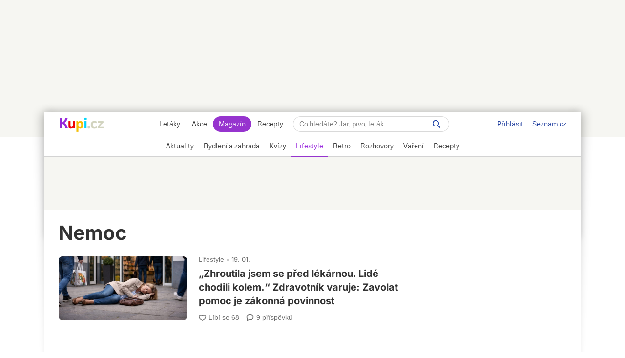

--- FILE ---
content_type: text/html; charset=UTF-8
request_url: https://www.kupi.cz/magazin/stitek/nemoc
body_size: 26513
content:
<!DOCTYPE html>
<html lang="cs">
<head>
    <meta charset="UTF-8">
    <title>Nemoc | Kupi.cz</title>
    <meta name="description" content="Nemoc? Nejlepší rady na toto téma v Kupi Magazínu měsíčně využijí statisíce čtenářů. Buďte mezi nimi, stačí kliknout.">

    <!-- Viewport -->
    <meta name="viewport" content="width=device-width, initial-scale=1, minimum-scale=1, maximum-scale=10, user-scalable=yes">

    <!-- verification -->
    <meta name="msvalidate.01" content="0D0835E526DDB3C8C626BBCEA1C6D5CD" />

                <link rel="preconnect" href="https://cdn.kupi.cz">
        <link rel="preconnect" href="https://www.google-analytics.com">
        <link rel="preconnect" href="https://ls.hit.gemius.pl">
        <link rel="dns-prefetch" href="https://login.szn.cz">
        <link rel="dns-prefetch" href="https://www.google-analytics.com">
        <link rel="dns-prefetch" href="https://ls.hit.gemius.pl">
        <link rel="preload" href="https://login.kupi.cz/js/api/3/login.js" as="script" crossorigin>
        <link rel="preload" href="https://ssp.seznam.cz/static/js/ssp.js" as="script">
        <link rel="preload" href="https://h.seznam.cz/js/cmp2/scmp.js" as="script">
        <link rel="preload" href="https://h.seznam.cz/js/dot-small.js" as="script">
        <link rel='preconnect' href='https://fonts.gstatic.com' crossorigin>
        <link rel="preload" href="https://fonts.googleapis.com/css2?family=Inter:wght@400;600;700&display=swap" as="style">
        <link rel="stylesheet" href="https://fonts.googleapis.com/css2?family=Inter:wght@400;600;700&display=swap">
        <link rel="preload" href="https://securepubads.g.doubleclick.net/tag/js/gpt.js" as="script">
    
        <meta name="robots" content="index">
    <link rel="canonical" href="https://www.kupi.cz/magazin/stitek/nemoc">

    <!-- Theme Color -->
    <meta name="theme-color" content="#9725dd">
    <meta name="msapplication-navbutton-color" content="#9725dd">
    <meta name="apple-mobile-web-app-status-bar-style" content="#9725dd">

    <!-- iOS app banner -->
    <meta name="apple-itunes-app" content="app-id=1230343927, affiliate-data=myAffiliateData, app-argument=/">

    <!--  Manifest -->
    <link rel="manifest" href="/manifest.json">

    <!--  Favicon -->
    <link rel="shortcut icon" href="/magazin/build/images/favicon.8e9391a0.ico">

    <!--  Apple Touch Icon -->
    <link rel="apple-touch-icon" sizes="512x512" href="/magazin/static/images/kupimagazin.png">

    <!--  RSS link -->
    <link href="https://www.kupi.cz/magazin/rss" rel="alternate" type="application/rss+xml" title="RSS">

    <!--  Styles -->
    <link rel="stylesheet" href="/magazin/build/view_label.0b44c551.css" type="text/css"/>
        
    
    <!--  OG Image -->
    <meta property="og:image" content="/magazin/static/images/kupimagazin.png">
    <link rel="previewimage" href="/magazin/static/images/kupimagazin.png">
    <link rel="image_src" href="/magazin/static/images/kupimagazin.png">
    
    
    <!-- Google Tag Manager -->
    <script>
    window.dataLayer = window.dataLayer || [];
    function gtag(){window.dataLayer.push(arguments);}

    gtag('consent', 'default', {
        'ad_storage' : 'denied',
        'ad_personalization' : 'denied',
        'ad_user_data' : 'denied',
        'analytics_storage' : 'denied',
        'functionality_storage' : 'denied',
        'personalization_storage' : 'denied',
        'security_storage' : 'denied',
        'wait_for_update': 500
    });

    gtag('set', {
        'allow_google_signals': false,
        'allow_ad_personalization_signals': false,
        'ads_data_redaction': true
    });
</script>

<!-- CMP Transparency and Consent Framework (IAB TCF) -->
<script>
    window['gtag_enable_tcf_support'] = true;
</script>

<script>(function(w,d,s,l,i){w[l]=w[l]||[];w[l].push({'gtm.start':
            new Date().getTime(),event:'gtm.js'});var f=d.getElementsByTagName(s)[0],
        j=d.createElement(s),dl=l!='dataLayer'?'&l='+l:'';j.async=true;j.src=
        'https://www.googletagmanager.com/gtm.js?id='+i+dl;f.parentNode.insertBefore(j,f);
    })(window,document,'script','dataLayer','GTM-NVP7Q76');
</script>

<script>

    gtag('js', new Date());

    var gtagInit = true;

</script>
    
    
    <!-- (C)2000-2019 Gemius SA - gemiusPrism -->
    <script type="text/javascript">
        <!--//--><![CDATA[//><!--
        var pp_gemius_identifier = 'csrq8UdSo0GI76MXZyeRHJewHbDUkC8oVMRt1iSWxUD.37';
        var pp_gemius_extraparameters = ['gA=kupi.cz/Magazin'];
        var pp_gemius_use_cmp = true;
        var initGemius = function(){
            function gemius_pending(i) { window[i] = window[i] || function() {var x = window[i+'_pdata'] = window[i+'_pdata'] || []; x[x.length]=arguments;};};gemius_pending('gemius_hit'); gemius_pending('gemius_event'); gemius_pending('pp_gemius_hit'); gemius_pending('pp_gemius_event');(function(d,t) {try {var gt=d.createElement(t),s=d.getElementsByTagName(t)[0],l='http'+((location.protocol=='https:')?'s':''); gt.setAttribute('async','async');gt.setAttribute('defer','defer'); gt.src=l+'://spir.hit.gemius.pl/xgemius.js'; s.parentNode.insertBefore(gt,s);} catch (e) {}})(document,'script');
            window.removeEventListener("kupi.cmp.load",initGemius)
        }
        window.addEventListener("kupi.cmp.load",initGemius)
        //--><!]]>
    </script>
    
    <!-- SZN login -->
    <script async type="text/javascript" src="https://login.kupi.cz/js/api/3/login.js" crossorigin></script>

    <!-- Reporter DOT -->
    <script type="text/javascript" src="https://h.seznam.cz/js/dot-small.js"></script>

    <!-- Extra JS -->
    
    <!-- AntiAdblock -->
    <script type="text/javascript" src="/magazin/static/js/qusny-browser-obfuscated.js"></script>
<script>
    window.postMessage('b737c40adb', '*');
</script>
            <script type="application/ld+json">
            {
                "@context": "http://schema.org",
                "@type": "WebSite",
                "url": "https://www.kupi.cz/magazin/",
                "name": "Kupi Magazín",
                "potentialAction": {
                    "@type": "SearchAction",
                    "target": "https://www.kupi.cz/magazin/hledej?f={f}",
                    "query-input": "required name=f"
                }
            }
        </script>
    
    <script async src="https://securepubads.g.doubleclick.net/tag/js/gpt.js"></script>

<script>
    var _gam_ads = true;

    window.googletag = window.googletag || {};
    window.googletag.cmd = window.googletag.cmd || [];
</script>
    <script>
    !function (w, d, t) {
        w.TiktokAnalyticsObject=t;var ttq=w[t]=w[t]||[];ttq.methods=["page","track","identify","instances","debug","on","off","once","ready","alias","group","enableCookie","disableCookie","holdConsent","revokeConsent","grantConsent"],ttq.setAndDefer=function(t,e){t[e]=function(){t.push([e].concat(Array.prototype.slice.call(arguments,0)))}};for(var i=0;i<ttq.methods.length;i++)ttq.setAndDefer(ttq,ttq.methods[i]);ttq.instance=function(t){for(
            var e=ttq._i[t]||[],n=0;n<ttq.methods.length;n++)ttq.setAndDefer(e,ttq.methods[n]);return e},ttq.load=function(e,n){var r="https://analytics.tiktok.com/i18n/pixel/events.js",o=n&&n.partner;ttq._i=ttq._i||{},ttq._i[e]=[],ttq._i[e]._u=r,ttq._t=ttq._t||{},ttq._t[e]=+new Date,ttq._o=ttq._o||{},ttq._o[e]=n||{};n=document.createElement("script")
        ;n.type="text/javascript",n.async=!0,n.src=r+"?sdkid="+e+"&lib="+t;e=document.getElementsByTagName("script")[0];e.parentNode.insertBefore(n,e)};

        ttq.load('D03OL73C77UFNM54UGAG');
        ttq.page();
    }(window, document, 'ttq');
</script></head>



<body data-dot-data="{&quot;pageType&quot; : &quot;label&quot;}"            data-direction="top"
      class="layout-default layout-1060 bigger">

        <!-- Google Tag Manager (noscript) -->
    <noscript><iframe src="https://www.googletagmanager.com/ns.html?id=GTM-NVP7Q76" height="0" width="0" style="display:none;visibility:hidden"></iframe></noscript>
    <!-- End Google Tag Manager (noscript) -->
        
    <!-- SSP temp container -->
    <div id="sssptmp"></div>

                        <div class="position-top"
     data-sssp="leaderboard"
     data-collabkw=""
     data-device="desktop"></div>
            
    <div class="shadow_bg"></div>
    <div id="modal_menu_overlay"></div>
    <div id="category_menu_overlay"></div>

    
    <div id="page_wrapper" data-page-tag-id="2172">

                    <div id="head_fixed_start"></div>
<div id="head_wrapper">
    <div class="header flex" role="banner" aria-labelledby="hlavicka">

        <button aria-label="Zobrazit menu" class="htgl">
            <svg viewBox="0 0 24 24" xmlns="http://www.w3.org/2000/svg">
                <path d="M3 18h18v-2H3v2zm0-5h18v-2H3v2zm0-7v2h18V6H3z"></path>
            </svg>
        </button>

        <h5 id="hlavicka" aria-level="1" class="blind">Hlavička</h5>

        <a href="https://www.kupi.cz" class="logo" title="Kupi.cz - letáky, akce"><span class="blind">Kupi.cz - letáky, akce</span></a>

        <div class="header_menu_wrap flex-grow txt-cent">

            
<div class="header_menu">
            <a href="https://www.kupi.cz" title="Akční letáky" >Letáky</a>
            <a href="https://www.kupi.cz/slevy" title="Slevy" >Akce</a>
            <a href="https://www.kupi.cz/magazin/" title="Kupi Magazín" class="active">Magazín</a>
            <a href="https://www.kupi.cz/recepty/" title="Kupi Recepty" >Recepty</a>
    </div>
            <div class="header_search" role="search" aria-labelledby="label-hledat"><h5 id="label-hledat" class="blind">
                    Hledat:</h5>

                <div class="header_form_content">
                    <div class="wide left">
                        <form method="GET" action="/magazin/hledej" id="search_form">

                            <label class="search_label" for="search_text"><span id="search_text_label" class="blind">Hledej na Kupi.cz</span>

                                <input type="text" id="search_text" aria-labelledby="search_text_label"
                                       class="input_with_close empty_input_helper" data-for="empty_top_search_whisper"
                                       name="f" autocomplete="off" placeholder="Co hledáte? Jar, pivo, leták…"
                                       value="">

                                <a href="#" aria-labelledby="search_disable_label" role="button"
                                   class="search_disable ico_close2"></a>

                                <span id="search_disable_label" class="blind">Vymazat zadaný dotaz hledání</span>

                            </label>

                            <button type="submit" id="search_submit" aria-labelledby="label_vyhledat"></button>
                            <label for="search_submit" id="label_vyhledat" class="blind">Vyhledat</label>
                        </form>
                    </div>
                </div>

                <div class="header_search_close right">
                    <button id="close_header_search" class="btn btn_default">Zavřít</button>
                </div>

                <div id="empty_top_search_whisper" class="dropdown_menu hidden">

                    <div id="empty_search_categories">

                        <div class="whisper_categories search_headline clear_top">Doporučené kategorie</div>

                        <a href="/slevy/alkohol" class="suggest_item suggest_categories">Alkohol</a>
                        <a href="/slevy/auto-moto" class="suggest_item suggest_categories">Auto - moto</a>
                        <a href="/slevy/domacnost" class="suggest_item suggest_categories">Bydlení</a>
                        <a href="/slevy/drogerie" class="suggest_item suggest_categories">Drogerie</a>
                        <a href="/slevy/elektro" class="suggest_item suggest_categories">Elektro</a>
                        <a href="/slevy/hracky-2" class="suggest_item suggest_categories">Hračky</a>
                        <a href="/slevy/kancelarske-potreby-a-knihy-2" class="suggest_item suggest_categories">Kancelářské
                            potřeby a knihy</a>
                        <a href="/slevy/konzervy" class="suggest_item suggest_categories">Konzervy</a>
                        <a href="/slevy/krasa" class="suggest_item suggest_categories">Krása</a>
                        <a href="/slevy/lahudky" class="suggest_item suggest_categories">Lahůdky</a>
                        <a href="/slevy/lekarna" class="suggest_item suggest_categories">Lékárna</a>
                        <a href="/slevy/maso-drubez-a-ryby" class="suggest_item suggest_categories">Maso, uzeniny a
                            ryby</a>
                        <a href="/slevy/mazlicci" class="suggest_item suggest_categories">Mazlíčci</a>
                        <a href="/slevy/mlecne-vyrobky-a-vejce" class="suggest_item suggest_categories">Mléčné výrobky a
                            vejce</a>
                        <a href="/slevy/mrazene-a-instantni-potraviny" class="suggest_item suggest_categories">Mražené a
                            instantní potraviny</a>
                        <a href="/slevy/nabytek-2" class="suggest_item suggest_categories">Nábytek</a>
                        <a href="/slevy/nealko-napoje" class="suggest_item suggest_categories">Nealko nápoje</a>
                        <a href="/slevy/obleceni-a-obuv" class="suggest_item suggest_categories">Oblečení a obuv</a>
                        <a href="/slevy/ovoce-a-zelenina" class="suggest_item suggest_categories">Ovoce a zelenina</a>
                        <a href="/slevy/pecivo" class="suggest_item suggest_categories">Pečivo</a>
                        <a href="/slevy/pro-deti" class="suggest_item suggest_categories">Pro děti</a>
                        <a href="/slevy/sladkosti-a-slane-snacky" class="suggest_item suggest_categories">Sladkosti a
                            slané snacky</a>
                        <a href="/slevy/sport-2" class="suggest_item suggest_categories">Sport</a>
                        <a href="/slevy/vareni-a-peceni" class="suggest_item suggest_categories">Vaření a pečení</a>
                        <a href="/slevy/bydleni-a-zahrada" class="suggest_item suggest_categories">Zahrada</a>
                        <a href="/slevy/zdrava-vyziva" class="suggest_item suggest_categories">Zdravá výživa</a>

                    </div>
                </div>

                <div class="dropdown_menu search_results hidden">
                    <div class="around_search"></div>
                </div>

                <button class="btn_open_mobile_whisperer" aria-label="Hledat na Kupi.cz"></button>

            </div>
        </div>

        <div id="header_badge">
            <szn-login-widget notifications>
                <ul>
                    <li><a href="https://www.kupi.cz/hlidani">Oblíbené</a></li>
                    <li><a href="https://www.kupi.cz/uzivatel">Nastavení Kupi.cz</a></li>
                </ul>
            </szn-login-widget>
        </div>

        <div class="header_links">
            <a href="https://www.seznam.cz" title="Seznam.cz" class="link_seznam">Seznam.cz</a>
        </div>
    </div>
</div>
<div id="mobile_menu" class="closed">
    
<div class="header_menu">
            <a href="https://www.kupi.cz" title="Akční letáky" >Letáky</a>
            <a href="https://www.kupi.cz/slevy" title="Slevy" >Akce</a>
            <a href="https://www.kupi.cz/magazin/" title="Kupi Magazín" class="active">Magazín</a>
            <a href="https://www.kupi.cz/recepty/" title="Kupi Recepty" >Recepty</a>
    </div>    <ul id="mobile_cats">
                    <li >
                <a href="/magazin/kategorie/aktuality" title="Aktuality">Aktuality</a>
            </li>
                    <li >
                <a href="/magazin/kategorie/bydleni-a-zahrada" title="Bydlení a zahrada">Bydlení a zahrada</a>
            </li>
                    <li >
                <a href="/magazin/kategorie/kvizy" title="Kvízy">Kvízy</a>
            </li>
                    <li class="active">
                <a href="/magazin/kategorie/lifestyle" title="Lifestyle">Lifestyle</a>
            </li>
                    <li >
                <a href="/magazin/kategorie/retro" title="Retro">Retro</a>
            </li>
                    <li >
                <a href="/magazin/kategorie/rozhovory" title="Rozhovory">Rozhovory</a>
            </li>
                    <li >
                <a href="/magazin/kategorie/vareni" title="Vaření">Vaření</a>
            </li>
                    <li >
                <a href="//www.kupi.cz/recepty/" title="Recepty">Recepty</a>
            </li>
            </ul>
</div>
<div id="main_menu">
    <div class="cats-full">
        <div class="cats-scroll">
                            <div data-active="">
                    <h2>
                        <a href="/magazin/kategorie/aktuality"
                           title="Aktuality"
                                                   >
                            <span>Aktuality</span>
                        </a>
                    </h2>

                    <ul data-lvl="1">
                                                    <li>
                                <h3>
                                    <a href="/magazin/stitek/nakupovani" title="Nakupování">Nakupování</a>
                                </h3>
                                <ul data-lvl="2">
                                                                            <li>
                                            <h4>
                                                <a href="/magazin/stitek/obchody"
                                                   title="Obchody">Obchody</a>
                                            </h4>
                                        </li>
                                                                            <li>
                                            <h4>
                                                <a href="/magazin/stitek/hypermarkety-a-supermarkety"
                                                   title="Hypermarkety a supermarkety">Hypermarkety a supermarkety</a>
                                            </h4>
                                        </li>
                                                                            <li>
                                            <h4>
                                                <a href="/magazin/stitek/nakup-potravin"
                                                   title="Nákup potravin">Nákup potravin</a>
                                            </h4>
                                        </li>
                                                                            <li>
                                            <h4>
                                                <a href="/magazin/stitek/nakupovani-online"
                                                   title="Nakupování online">Nakupování online</a>
                                            </h4>
                                        </li>
                                                                            <li>
                                            <h4>
                                                <a href="/magazin/stitek/e-shop"
                                                   title="E-shop">E-shop</a>
                                            </h4>
                                        </li>
                                                                            <li>
                                            <h4>
                                                <a href="/magazin/stitek/dorucovani-zasilek"
                                                   title="Doručování zásilek">Doručování zásilek</a>
                                            </h4>
                                        </li>
                                                                    </ul>
                            </li>
                                                    <li>
                                <h3>
                                    <a href="/magazin/stitek/obchodni-retezce" title="Obchodní řetězce">Obchodní řetězce</a>
                                </h3>
                                <ul data-lvl="2">
                                                                            <li>
                                            <h4>
                                                <a href="/magazin/stitek/albert"
                                                   title="Albert">Albert</a>
                                            </h4>
                                        </li>
                                                                            <li>
                                            <h4>
                                                <a href="/magazin/stitek/billa"
                                                   title="BILLA">BILLA</a>
                                            </h4>
                                        </li>
                                                                            <li>
                                            <h4>
                                                <a href="/magazin/stitek/globus"
                                                   title="Globus">Globus</a>
                                            </h4>
                                        </li>
                                                                            <li>
                                            <h4>
                                                <a href="/magazin/stitek/kaufland"
                                                   title="Kaufland">Kaufland</a>
                                            </h4>
                                        </li>
                                                                            <li>
                                            <h4>
                                                <a href="/magazin/stitek/lidl"
                                                   title="Lidl">Lidl</a>
                                            </h4>
                                        </li>
                                                                            <li>
                                            <h4>
                                                <a href="/magazin/stitek/penny"
                                                   title="PENNY">PENNY</a>
                                            </h4>
                                        </li>
                                                                            <li>
                                            <h4>
                                                <a href="/magazin/stitek/tesco"
                                                   title="Tesco">Tesco</a>
                                            </h4>
                                        </li>
                                                                    </ul>
                            </li>
                                                    <li>
                                <h3>
                                    <a href="/magazin/stitek/varovani" title="Varování">Varování</a>
                                </h3>
                                <ul data-lvl="2">
                                                                            <li>
                                            <h4>
                                                <a href="/magazin/stitek/stazeni-vyrobku"
                                                   title="Stažení výrobku">Stažení výrobku</a>
                                            </h4>
                                        </li>
                                                                            <li>
                                            <h4>
                                                <a href="/magazin/stitek/nebezpecny-vyrobek"
                                                   title="Nebezpečný výrobek">Nebezpečný výrobek</a>
                                            </h4>
                                        </li>
                                                                            <li>
                                            <h4>
                                                <a href="/magazin/stitek/nebezpecne-potraviny"
                                                   title="Nebezpečné potraviny">Nebezpečné potraviny</a>
                                            </h4>
                                        </li>
                                                                            <li>
                                            <h4>
                                                <a href="/magazin/stitek/kvalita-potravin"
                                                   title="Kvalita potravin">Kvalita potravin</a>
                                            </h4>
                                        </li>
                                                                            <li>
                                            <h4>
                                                <a href="/magazin/stitek/coi"
                                                   title="ČOI">ČOI</a>
                                            </h4>
                                        </li>
                                                                            <li>
                                            <h4>
                                                <a href="/magazin/stitek/podvod"
                                                   title="Podvod">Podvod</a>
                                            </h4>
                                        </li>
                                                                    </ul>
                            </li>
                                                    <li>
                                <h3>
                                    <a href="/magazin/stitek/oteviraci-doba" title="Otevírací doba">Otevírací doba</a>
                                </h3>
                                <ul data-lvl="2">
                                                                            <li>
                                            <h4>
                                                <a href="/magazin/stitek/statni-svatek"
                                                   title="Státní svátek">Státní svátek</a>
                                            </h4>
                                        </li>
                                                                            <li>
                                            <h4>
                                                <a href="/magazin/stitek/vanocni-oteviraci-doba"
                                                   title="Vánoční otevírací doba">Vánoční otevírací doba</a>
                                            </h4>
                                        </li>
                                                                            <li>
                                            <h4>
                                                <a href="/magazin/stitek/velikonocni-oteviraci-doba"
                                                   title="Velikonoční otevírací doba">Velikonoční otevírací doba</a>
                                            </h4>
                                        </li>
                                                                    </ul>
                            </li>
                                                    <li>
                                <h3>
                                    <a href="/magazin/stitek/zdrazovani" title="Zdražování">Zdražování</a>
                                </h3>
                                <ul data-lvl="2">
                                                                            <li>
                                            <h4>
                                                <a href="/magazin/stitek/jak-usetrit"
                                                   title="Jak ušetřit">Jak ušetřit</a>
                                            </h4>
                                        </li>
                                                                            <li>
                                            <h4>
                                                <a href="/magazin/stitek/slevy"
                                                   title="Slevy">Slevy</a>
                                            </h4>
                                        </li>
                                                                            <li>
                                            <h4>
                                                <a href="/magazin/stitek/ceny-potravin"
                                                   title="Ceny potravin">Ceny potravin</a>
                                            </h4>
                                        </li>
                                                                            <li>
                                            <h4>
                                                <a href="/magazin/stitek/akcni-ceny"
                                                   title="Akční ceny">Akční ceny</a>
                                            </h4>
                                        </li>
                                                                            <li>
                                            <h4>
                                                <a href="/magazin/stitek/vyprodej"
                                                   title="Výprodej">Výprodej</a>
                                            </h4>
                                        </li>
                                                                            <li>
                                            <h4>
                                                <a href="/magazin/stitek/finance"
                                                   title="Finance">Finance</a>
                                            </h4>
                                        </li>
                                                                            <li>
                                            <h4>
                                                <a href="/magazin/stitek/rust-cen"
                                                   title="Růst cen">Růst cen</a>
                                            </h4>
                                        </li>
                                                                    </ul>
                            </li>
                                            </ul>
                </div>
                            <div data-active="">
                    <h2>
                        <a href="/magazin/kategorie/bydleni-a-zahrada"
                           title="Bydlení a zahrada"
                                                   >
                            <span>Bydlení a zahrada</span>
                        </a>
                    </h2>

                    <ul data-lvl="1">
                                                    <li>
                                <h3>
                                    <a href="/magazin/stitek/bydleni" title="Bydlení">Bydlení</a>
                                </h3>
                                <ul data-lvl="2">
                                                                            <li>
                                            <h4>
                                                <a href="/magazin/stitek/domacnost"
                                                   title="Domácnost">Domácnost</a>
                                            </h4>
                                        </li>
                                                                            <li>
                                            <h4>
                                                <a href="/magazin/stitek/kuchyne"
                                                   title="Kuchyně">Kuchyně</a>
                                            </h4>
                                        </li>
                                                                            <li>
                                            <h4>
                                                <a href="/magazin/stitek/skladovani-potravin"
                                                   title="Skladování potravin">Skladování potravin</a>
                                            </h4>
                                        </li>
                                                                            <li>
                                            <h4>
                                                <a href="/magazin/stitek/loznice"
                                                   title="Ložnice">Ložnice</a>
                                            </h4>
                                        </li>
                                                                            <li>
                                            <h4>
                                                <a href="/magazin/stitek/nabytek"
                                                   title="Nábytek">Nábytek</a>
                                            </h4>
                                        </li>
                                                                            <li>
                                            <h4>
                                                <a href="/magazin/stitek/dekorace"
                                                   title="Dekorace">Dekorace</a>
                                            </h4>
                                        </li>
                                                                            <li>
                                            <h4>
                                                <a href="/magazin/stitek/elektronika"
                                                   title="Elektronika">Elektronika</a>
                                            </h4>
                                        </li>
                                                                            <li>
                                            <h4>
                                                <a href="/magazin/stitek/spotrebice"
                                                   title="Spotřebiče">Spotřebiče</a>
                                            </h4>
                                        </li>
                                                                            <li>
                                            <h4>
                                                <a href="/magazin/stitek/obleceni"
                                                   title="Oblečení">Oblečení</a>
                                            </h4>
                                        </li>
                                                                    </ul>
                            </li>
                                                    <li>
                                <h3>
                                    <a href="/magazin/stitek/zahrada" title="Zahrada">Zahrada</a>
                                </h3>
                                <ul data-lvl="2">
                                                                            <li>
                                            <h4>
                                                <a href="/magazin/stitek/zahradni-nabytek"
                                                   title="Zahradní nábytek">Zahradní nábytek</a>
                                            </h4>
                                        </li>
                                                                            <li>
                                            <h4>
                                                <a href="/magazin/stitek/bazen"
                                                   title="Bazén">Bazén</a>
                                            </h4>
                                        </li>
                                                                            <li>
                                            <h4>
                                                <a href="/magazin/stitek/pece-o-zahradu"
                                                   title="Péče o zahradu">Péče o zahradu</a>
                                            </h4>
                                        </li>
                                                                            <li>
                                            <h4>
                                                <a href="/magazin/stitek/jak-pestovat"
                                                   title="Jak pěstovat">Jak pěstovat</a>
                                            </h4>
                                        </li>
                                                                            <li>
                                            <h4>
                                                <a href="/magazin/stitek/pestovani-rostlin"
                                                   title="Pěstování rostlin">Pěstování rostlin</a>
                                            </h4>
                                        </li>
                                                                            <li>
                                            <h4>
                                                <a href="/magazin/stitek/pece-o-rostliny"
                                                   title="Péče o rostliny">Péče o rostliny</a>
                                            </h4>
                                        </li>
                                                                            <li>
                                            <h4>
                                                <a href="/magazin/stitek/skudci"
                                                   title="Škůdci">Škůdci</a>
                                            </h4>
                                        </li>
                                                                            <li>
                                            <h4>
                                                <a href="/magazin/stitek/pece-o-travnik"
                                                   title="Péče o trávník">Péče o trávník</a>
                                            </h4>
                                        </li>
                                                                            <li>
                                            <h4>
                                                <a href="/magazin/stitek/kvetiny"
                                                   title="Květiny">Květiny</a>
                                            </h4>
                                        </li>
                                                                    </ul>
                            </li>
                                                    <li>
                                <h3>
                                    <a href="/magazin/stitek/jak-na-to" title="Jak na to">Jak na to</a>
                                </h3>
                                <ul data-lvl="2">
                                                                            <li>
                                            <h4>
                                                <a href="/magazin/stitek/jak-vycistit"
                                                   title="Jak vyčistit">Jak vyčistit</a>
                                            </h4>
                                        </li>
                                                                            <li>
                                            <h4>
                                                <a href="/magazin/stitek/jak-vybrat"
                                                   title="Jak vybrat">Jak vybrat</a>
                                            </h4>
                                        </li>
                                                                            <li>
                                            <h4>
                                                <a href="/magazin/stitek/jak-vyuzit"
                                                   title="Jak využít">Jak využít</a>
                                            </h4>
                                        </li>
                                                                            <li>
                                            <h4>
                                                <a href="/magazin/stitek/jak-pripravit"
                                                   title="Jak připravit">Jak připravit</a>
                                            </h4>
                                        </li>
                                                                            <li>
                                            <h4>
                                                <a href="/magazin/stitek/jak-skladovat"
                                                   title="Jak skladovat">Jak skladovat</a>
                                            </h4>
                                        </li>
                                                                            <li>
                                            <h4>
                                                <a href="/magazin/stitek/jak-poznat"
                                                   title="Jak poznat">Jak poznat</a>
                                            </h4>
                                        </li>
                                                                            <li>
                                            <h4>
                                                <a href="/magazin/stitek/jak-vyrobit"
                                                   title="Jak vyrobit">Jak vyrobit</a>
                                            </h4>
                                        </li>
                                                                            <li>
                                            <h4>
                                                <a href="/magazin/stitek/tipy"
                                                   title="Tipy">Tipy</a>
                                            </h4>
                                        </li>
                                                                            <li>
                                            <h4>
                                                <a href="/magazin/stitek/diy"
                                                   title="DIY">DIY</a>
                                            </h4>
                                        </li>
                                                                    </ul>
                            </li>
                                                    <li>
                                <h3>
                                    <a href="/magazin/stitek/uklid" title="Úklid">Úklid</a>
                                </h3>
                                <ul data-lvl="2">
                                                                            <li>
                                            <h4>
                                                <a href="/magazin/stitek/uklid-domacnosti"
                                                   title="Úklid domácnosti">Úklid domácnosti</a>
                                            </h4>
                                        </li>
                                                                            <li>
                                            <h4>
                                                <a href="/magazin/stitek/ekologicky-uklid"
                                                   title="Ekologický úklid">Ekologický úklid</a>
                                            </h4>
                                        </li>
                                                                            <li>
                                            <h4>
                                                <a href="/magazin/stitek/prani-pradla"
                                                   title="Praní prádla">Praní prádla</a>
                                            </h4>
                                        </li>
                                                                            <li>
                                            <h4>
                                                <a href="/magazin/stitek/ekologicke-prani"
                                                   title="Ekologické praní">Ekologické praní</a>
                                            </h4>
                                        </li>
                                                                            <li>
                                            <h4>
                                                <a href="/magazin/stitek/pracka"
                                                   title="Pračka">Pračka</a>
                                            </h4>
                                        </li>
                                                                            <li>
                                            <h4>
                                                <a href="/magazin/stitek/cisteni"
                                                   title="Čištění">Čištění</a>
                                            </h4>
                                        </li>
                                                                            <li>
                                            <h4>
                                                <a href="/magazin/stitek/vysavac"
                                                   title="Vysavač">Vysavač</a>
                                            </h4>
                                        </li>
                                                                            <li>
                                            <h4>
                                                <a href="/magazin/stitek/myti-nadobi"
                                                   title="Mytí nádobí">Mytí nádobí</a>
                                            </h4>
                                        </li>
                                                                            <li>
                                            <h4>
                                                <a href="/magazin/stitek/myti-oken"
                                                   title="Mytí oken">Mytí oken</a>
                                            </h4>
                                        </li>
                                                                    </ul>
                            </li>
                                                    <li>
                                <h3>
                                    <a href="/magazin/stitek/domaci-mazlicek" title="Domácí mazlíček">Domácí mazlíček</a>
                                </h3>
                                <ul data-lvl="2">
                                                                            <li>
                                            <h4>
                                                <a href="/magazin/stitek/pes"
                                                   title="Pes">Pes</a>
                                            </h4>
                                        </li>
                                                                            <li>
                                            <h4>
                                                <a href="/magazin/stitek/pece-o-psa"
                                                   title="Péče o psa">Péče o psa</a>
                                            </h4>
                                        </li>
                                                                            <li>
                                            <h4>
                                                <a href="/magazin/stitek/kocka"
                                                   title="Kočka">Kočka</a>
                                            </h4>
                                        </li>
                                                                            <li>
                                            <h4>
                                                <a href="/magazin/stitek/pece-o-kocku"
                                                   title="Péče o kočku">Péče o kočku</a>
                                            </h4>
                                        </li>
                                                                            <li>
                                            <h4>
                                                <a href="/magazin/stitek/domaci-zvirata"
                                                   title="Domácí zvířata">Domácí zvířata</a>
                                            </h4>
                                        </li>
                                                                            <li>
                                            <h4>
                                                <a href="/magazin/stitek/pece-o-zvirata"
                                                   title="Péče o zvířata">Péče o zvířata</a>
                                            </h4>
                                        </li>
                                                                    </ul>
                            </li>
                                            </ul>
                </div>
                            <div data-active="">
                    <h2>
                        <a href="/magazin/kategorie/kvizy"
                           title="Kvízy"
                                                   >
                            <span>Kvízy</span>
                        </a>
                    </h2>

                    <ul data-lvl="1">
                                            </ul>
                </div>
                            <div data-active="true">
                    <h2>
                        <a href="/magazin/kategorie/lifestyle"
                           title="Lifestyle"
                                                   >
                            <span>Lifestyle</span>
                        </a>
                    </h2>

                    <ul data-lvl="1">
                                                    <li>
                                <h3>
                                    <a href="/magazin/stitek/zdravi" title="Zdraví">Zdraví</a>
                                </h3>
                                <ul data-lvl="2">
                                                                            <li>
                                            <h4>
                                                <a href="/magazin/stitek/vitaminy"
                                                   title="Vitamíny">Vitamíny</a>
                                            </h4>
                                        </li>
                                                                            <li>
                                            <h4>
                                                <a href="/magazin/stitek/doplnky-stravy"
                                                   title="Doplňky stravy">Doplňky stravy</a>
                                            </h4>
                                        </li>
                                                                            <li>
                                            <h4>
                                                <a href="/magazin/stitek/imunita"
                                                   title="Imunita">Imunita</a>
                                            </h4>
                                        </li>
                                                                            <li>
                                            <h4>
                                                <a href="/magazin/stitek/alergie"
                                                   title="Alergie">Alergie</a>
                                            </h4>
                                        </li>
                                                                            <li>
                                            <h4>
                                                <a href="/magazin/stitek/nemoc"
                                                   title="Nemoc">Nemoc</a>
                                            </h4>
                                        </li>
                                                                            <li>
                                            <h4>
                                                <a href="/magazin/stitek/zdravi-prospesne"
                                                   title="Zdraví prospěšné">Zdraví prospěšné</a>
                                            </h4>
                                        </li>
                                                                            <li>
                                            <h4>
                                                <a href="/magazin/stitek/zdravi-skodlive"
                                                   title="Zdraví škodlivé">Zdraví škodlivé</a>
                                            </h4>
                                        </li>
                                                                            <li>
                                            <h4>
                                                <a href="/magazin/stitek/superpotravina"
                                                   title="Superpotravina">Superpotravina</a>
                                            </h4>
                                        </li>
                                                                    </ul>
                            </li>
                                                    <li>
                                <h3>
                                    <a href="/magazin/stitek/krasa-a-zdravi" title="Krása">Krása</a>
                                </h3>
                                <ul data-lvl="2">
                                                                            <li>
                                            <h4>
                                                <a href="/magazin/stitek/kosmetika"
                                                   title="Kosmetika">Kosmetika</a>
                                            </h4>
                                        </li>
                                                                            <li>
                                            <h4>
                                                <a href="/magazin/stitek/prirodni-kosmetika"
                                                   title="Přírodní kosmetika">Přírodní kosmetika</a>
                                            </h4>
                                        </li>
                                                                            <li>
                                            <h4>
                                                <a href="/magazin/stitek/domaci-kosmetika"
                                                   title="Domácí kosmetika">Domácí kosmetika</a>
                                            </h4>
                                        </li>
                                                                            <li>
                                            <h4>
                                                <a href="/magazin/stitek/pece-o-plet"
                                                   title="Péče o pleť">Péče o pleť</a>
                                            </h4>
                                        </li>
                                                                            <li>
                                            <h4>
                                                <a href="/magazin/stitek/pece-o-vlasy"
                                                   title="Péče o vlasy">Péče o vlasy</a>
                                            </h4>
                                        </li>
                                                                            <li>
                                            <h4>
                                                <a href="/magazin/stitek/moda"
                                                   title="Móda">Móda</a>
                                            </h4>
                                        </li>
                                                                    </ul>
                            </li>
                                                    <li>
                                <h3>
                                    <a href="/magazin/stitek/zdravy-zivotni-styl" title="Zdravý životní styl">Zdravý životní styl</a>
                                </h3>
                                <ul data-lvl="2">
                                                                            <li>
                                            <h4>
                                                <a href="/magazin/stitek/zdrava-strava"
                                                   title="Zdravá strava">Zdravá strava</a>
                                            </h4>
                                        </li>
                                                                            <li>
                                            <h4>
                                                <a href="/magazin/stitek/hubnuti"
                                                   title="Hubnutí">Hubnutí</a>
                                            </h4>
                                        </li>
                                                                            <li>
                                            <h4>
                                                <a href="/magazin/stitek/jak-zhubnout"
                                                   title="Jak zhubnout">Jak zhubnout</a>
                                            </h4>
                                        </li>
                                                                            <li>
                                            <h4>
                                                <a href="/magazin/stitek/dieta"
                                                   title="Dieta">Dieta</a>
                                            </h4>
                                        </li>
                                                                            <li>
                                            <h4>
                                                <a href="/magazin/stitek/kalorie"
                                                   title="Kalorie">Kalorie</a>
                                            </h4>
                                        </li>
                                                                            <li>
                                            <h4>
                                                <a href="/magazin/stitek/priroda"
                                                   title="Příroda">Příroda</a>
                                            </h4>
                                        </li>
                                                                            <li>
                                            <h4>
                                                <a href="/magazin/stitek/relaxace"
                                                   title="Relaxace">Relaxace</a>
                                            </h4>
                                        </li>
                                                                    </ul>
                            </li>
                                                    <li>
                                <h3>
                                    <a href="/magazin/stitek/sport" title="Sport">Sport</a>
                                </h3>
                                <ul data-lvl="2">
                                                                            <li>
                                            <h4>
                                                <a href="/magazin/stitek/beh"
                                                   title="Běh">Běh</a>
                                            </h4>
                                        </li>
                                                                            <li>
                                            <h4>
                                                <a href="/magazin/stitek/cyklistika"
                                                   title="Cyklistika">Cyklistika</a>
                                            </h4>
                                        </li>
                                                                            <li>
                                            <h4>
                                                <a href="/magazin/stitek/kolobezka"
                                                   title="Koloběžka">Koloběžka</a>
                                            </h4>
                                        </li>
                                                                            <li>
                                            <h4>
                                                <a href="/magazin/stitek/fitness"
                                                   title="Fitness">Fitness</a>
                                            </h4>
                                        </li>
                                                                            <li>
                                            <h4>
                                                <a href="/magazin/stitek/turistika"
                                                   title="Turistika">Turistika</a>
                                            </h4>
                                        </li>
                                                                            <li>
                                            <h4>
                                                <a href="/magazin/stitek/plavani"
                                                   title="Plavání">Plavání</a>
                                            </h4>
                                        </li>
                                                                            <li>
                                            <h4>
                                                <a href="/magazin/stitek/cviceni"
                                                   title="Cvičení">Cvičení</a>
                                            </h4>
                                        </li>
                                                                            <li>
                                            <h4>
                                                <a href="/magazin/stitek/sportovni-vybaveni"
                                                   title="Sportovní vybavení">Sportovní vybavení</a>
                                            </h4>
                                        </li>
                                                                    </ul>
                            </li>
                                                    <li>
                                <h3>
                                    <a href="/magazin/stitek/cestovani" title="Cestování">Cestování</a>
                                </h3>
                                <ul data-lvl="2">
                                                                            <li>
                                            <h4>
                                                <a href="/magazin/stitek/dovolena"
                                                   title="Dovolená">Dovolená</a>
                                            </h4>
                                        </li>
                                                                            <li>
                                            <h4>
                                                <a href="/magazin/stitek/vylet"
                                                   title="Výlet">Výlet</a>
                                            </h4>
                                        </li>
                                                                            <li>
                                            <h4>
                                                <a href="/magazin/stitek/vybava-na-vylet"
                                                   title="Výbava na výlet">Výbava na výlet</a>
                                            </h4>
                                        </li>
                                                                            <li>
                                            <h4>
                                                <a href="/magazin/stitek/auto"
                                                   title="Auto">Auto</a>
                                            </h4>
                                        </li>
                                                                            <li>
                                            <h4>
                                                <a href="/magazin/stitek/zavazadlo"
                                                   title="Zavazadlo">Zavazadlo</a>
                                            </h4>
                                        </li>
                                                                    </ul>
                            </li>
                                                    <li>
                                <h3>
                                    <a href="/magazin/stitek/deti" title="Děti">Děti</a>
                                </h3>
                                <ul data-lvl="2">
                                                                            <li>
                                            <h4>
                                                <a href="/magazin/stitek/jak-zabavit-deti"
                                                   title="Jak zabavit děti">Jak zabavit děti</a>
                                            </h4>
                                        </li>
                                                                            <li>
                                            <h4>
                                                <a href="/magazin/stitek/hry-pro-deti"
                                                   title="Hry pro děti">Hry pro děti</a>
                                            </h4>
                                        </li>
                                                                            <li>
                                            <h4>
                                                <a href="/magazin/stitek/tvoreni-s-detmi"
                                                   title="Tvoření s dětmi">Tvoření s dětmi</a>
                                            </h4>
                                        </li>
                                                                            <li>
                                            <h4>
                                                <a href="/magazin/stitek/skola"
                                                   title="Škola">Škola</a>
                                            </h4>
                                        </li>
                                                                            <li>
                                            <h4>
                                                <a href="/magazin/stitek/miminko"
                                                   title="Miminko">Miminko</a>
                                            </h4>
                                        </li>
                                                                    </ul>
                            </li>
                                                    <li>
                                <h3>
                                    <a href="/magazin/stitek/zajimavosti" title="Zajímavosti">Zajímavosti</a>
                                </h3>
                                <ul data-lvl="2">
                                                                            <li>
                                            <h4>
                                                <a href="/magazin/stitek/ekologie"
                                                   title="Ekologie">Ekologie</a>
                                            </h4>
                                        </li>
                                                                            <li>
                                            <h4>
                                                <a href="/magazin/stitek/udrzitelnost"
                                                   title="Udržitelnost">Udržitelnost</a>
                                            </h4>
                                        </li>
                                                                            <li>
                                            <h4>
                                                <a href="/magazin/stitek/technologie"
                                                   title="Technologie">Technologie</a>
                                            </h4>
                                        </li>
                                                                            <li>
                                            <h4>
                                                <a href="/magazin/stitek/recyklace"
                                                   title="Recyklace">Recyklace</a>
                                            </h4>
                                        </li>
                                                                            <li>
                                            <h4>
                                                <a href="/magazin/stitek/inovace"
                                                   title="Inovace">Inovace</a>
                                            </h4>
                                        </li>
                                                                    </ul>
                            </li>
                                            </ul>
                </div>
                            <div data-active="">
                    <h2>
                        <a href="/magazin/kategorie/retro"
                           title="Retro"
                                                   >
                            <span>Retro</span>
                        </a>
                    </h2>

                    <ul data-lvl="1">
                                                    <li>
                                <h3>
                                    <a href="/magazin/stitek/retro" title="Retro">Retro</a>
                                </h3>
                                <ul data-lvl="2">
                                                                            <li>
                                            <h4>
                                                <a href="/magazin/stitek/retro-nakupy"
                                                   title="Retro nákupy">Retro nákupy</a>
                                            </h4>
                                        </li>
                                                                            <li>
                                            <h4>
                                                <a href="/magazin/stitek/retro-jidlo"
                                                   title="Retro jídlo">Retro jídlo</a>
                                            </h4>
                                        </li>
                                                                            <li>
                                            <h4>
                                                <a href="/magazin/stitek/retro-kosmetika"
                                                   title="Retro kosmetika">Retro kosmetika</a>
                                            </h4>
                                        </li>
                                                                            <li>
                                            <h4>
                                                <a href="/magazin/stitek/historie-znacek"
                                                   title="Historie značek">Historie značek</a>
                                            </h4>
                                        </li>
                                                                            <li>
                                            <h4>
                                                <a href="/magazin/stitek/nedostatkove-zbozi"
                                                   title="Nedostatkové zboží">Nedostatkové zboží</a>
                                            </h4>
                                        </li>
                                                                    </ul>
                            </li>
                                                    <li>
                                <h3>
                                    <a href="/magazin/stitek/historie" title="Historie">Historie</a>
                                </h3>
                                <ul data-lvl="2">
                                                                            <li>
                                            <h4>
                                                <a href="/magazin/stitek/socialismus"
                                                   title="Socialismus">Socialismus</a>
                                            </h4>
                                        </li>
                                                                            <li>
                                            <h4>
                                                <a href="/magazin/stitek/ceskoslovensko"
                                                   title="Československo">Československo</a>
                                            </h4>
                                        </li>
                                                                            <li>
                                            <h4>
                                                <a href="/magazin/stitek/spolecnost"
                                                   title="Společnost">Společnost</a>
                                            </h4>
                                        </li>
                                                                            <li>
                                            <h4>
                                                <a href="/magazin/stitek/tradice"
                                                   title="Tradice">Tradice</a>
                                            </h4>
                                        </li>
                                                                            <li>
                                            <h4>
                                                <a href="/magazin/stitek/zajimavosti"
                                                   title="Zajímavosti">Zajímavosti</a>
                                            </h4>
                                        </li>
                                                                    </ul>
                            </li>
                                            </ul>
                </div>
                            <div data-active="">
                    <h2>
                        <a href="/magazin/kategorie/rozhovory"
                           title="Rozhovory"
                                                   >
                            <span>Rozhovory</span>
                        </a>
                    </h2>

                    <ul data-lvl="1">
                                            </ul>
                </div>
                            <div data-active="">
                    <h2>
                        <a href="/magazin/kategorie/vareni"
                           title="Vaření"
                                                   >
                            <span>Vaření</span>
                        </a>
                    </h2>

                    <ul data-lvl="1">
                                                    <li>
                                <h3>
                                    <a href="/magazin/stitek/recept" title="Recepty">Recepty</a>
                                </h3>
                                <ul data-lvl="2">
                                                                            <li>
                                            <h4>
                                                <a href="/magazin/stitek/videorecept"
                                                   title="Videorecept">Videorecept</a>
                                            </h4>
                                        </li>
                                                                            <li>
                                            <h4>
                                                <a href="/magazin/stitek/domaci-recept"
                                                   title="Domácí recept">Domácí recept</a>
                                            </h4>
                                        </li>
                                                                            <li>
                                            <h4>
                                                <a href="/magazin/stitek/snidane"
                                                   title="Snídaně">Snídaně</a>
                                            </h4>
                                        </li>
                                                                            <li>
                                            <h4>
                                                <a href="/magazin/stitek/polevka"
                                                   title="Polévka">Polévka</a>
                                            </h4>
                                        </li>
                                                                            <li>
                                            <h4>
                                                <a href="/magazin/stitek/vecere"
                                                   title="Večeře">Večeře</a>
                                            </h4>
                                        </li>
                                                                            <li>
                                            <h4>
                                                <a href="/magazin/stitek/dezert"
                                                   title="Dezert">Dezert</a>
                                            </h4>
                                        </li>
                                                                            <li>
                                            <h4>
                                                <a href="/magazin/stitek/sladke"
                                                   title="Sladké">Sladké</a>
                                            </h4>
                                        </li>
                                                                            <li>
                                            <h4>
                                                <a href="/magazin/stitek/veggie"
                                                   title="Veggie">Veggie</a>
                                            </h4>
                                        </li>
                                                                    </ul>
                            </li>
                                                    <li>
                                <h3>
                                    <a href="/magazin/stitek/snadne-vareni" title="Snadné vaření">Snadné vaření</a>
                                </h3>
                                <ul data-lvl="2">
                                                                            <li>
                                            <h4>
                                                <a href="/magazin/stitek/peceni"
                                                   title="Pečení">Pečení</a>
                                            </h4>
                                        </li>
                                                                            <li>
                                            <h4>
                                                <a href="/magazin/stitek/smazeni"
                                                   title="Smažení">Smažení</a>
                                            </h4>
                                        </li>
                                                                            <li>
                                            <h4>
                                                <a href="/magazin/stitek/grilovani"
                                                   title="Grilování">Grilování</a>
                                            </h4>
                                        </li>
                                                                            <li>
                                            <h4>
                                                <a href="/magazin/stitek/zdrave-vareni"
                                                   title="Zdravé vaření">Zdravé vaření</a>
                                            </h4>
                                        </li>
                                                                            <li>
                                            <h4>
                                                <a href="/magazin/stitek/chytre-vareni"
                                                   title="Chytré vaření">Chytré vaření</a>
                                            </h4>
                                        </li>
                                                                            <li>
                                            <h4>
                                                <a href="/magazin/stitek/rychle-vareni"
                                                   title="Rychlé vaření">Rychlé vaření</a>
                                            </h4>
                                        </li>
                                                                    </ul>
                            </li>
                                                    <li>
                                <h3>
                                    <a href="/magazin/stitek/potraviny" title="Potraviny">Potraviny</a>
                                </h3>
                                <ul data-lvl="2">
                                                                            <li>
                                            <h4>
                                                <a href="/magazin/stitek/ovoce"
                                                   title="Ovoce">Ovoce</a>
                                            </h4>
                                        </li>
                                                                            <li>
                                            <h4>
                                                <a href="/magazin/stitek/zelenina"
                                                   title="Zelenina">Zelenina</a>
                                            </h4>
                                        </li>
                                                                            <li>
                                            <h4>
                                                <a href="/magazin/stitek/maso"
                                                   title="Maso">Maso</a>
                                            </h4>
                                        </li>
                                                                            <li>
                                            <h4>
                                                <a href="/magazin/stitek/maslo"
                                                   title="Máslo">Máslo</a>
                                            </h4>
                                        </li>
                                                                            <li>
                                            <h4>
                                                <a href="/magazin/stitek/mouka"
                                                   title="Mouka">Mouka</a>
                                            </h4>
                                        </li>
                                                                            <li>
                                            <h4>
                                                <a href="/magazin/stitek/mleko"
                                                   title="Mléko">Mléko</a>
                                            </h4>
                                        </li>
                                                                            <li>
                                            <h4>
                                                <a href="/magazin/stitek/pecivo"
                                                   title="Pečivo">Pečivo</a>
                                            </h4>
                                        </li>
                                                                            <li>
                                            <h4>
                                                <a href="/magazin/stitek/brambory"
                                                   title="Brambory">Brambory</a>
                                            </h4>
                                        </li>
                                                                            <li>
                                            <h4>
                                                <a href="/magazin/stitek/ryby"
                                                   title="Ryby">Ryby</a>
                                            </h4>
                                        </li>
                                                                            <li>
                                            <h4>
                                                <a href="/magazin/stitek/cokolada"
                                                   title="Čokoláda">Čokoláda</a>
                                            </h4>
                                        </li>
                                                                            <li>
                                            <h4>
                                                <a href="/magazin/stitek/koreni"
                                                   title="Koření">Koření</a>
                                            </h4>
                                        </li>
                                                                            <li>
                                            <h4>
                                                <a href="/magazin/stitek/bylinky"
                                                   title="Bylinky">Bylinky</a>
                                            </h4>
                                        </li>
                                                                    </ul>
                            </li>
                                                    <li>
                                <h3>
                                    <a href="/magazin/stitek/napoj" title="Nápoje">Nápoje</a>
                                </h3>
                                <ul data-lvl="2">
                                                                            <li>
                                            <h4>
                                                <a href="/magazin/stitek/nealkoholicky-napoj"
                                                   title="Nealkoholický nápoj">Nealkoholický nápoj</a>
                                            </h4>
                                        </li>
                                                                            <li>
                                            <h4>
                                                <a href="/magazin/stitek/michany-napoj"
                                                   title="Míchaný nápoj">Míchaný nápoj</a>
                                            </h4>
                                        </li>
                                                                            <li>
                                            <h4>
                                                <a href="/magazin/stitek/ledovy-napoj"
                                                   title="Ledový nápoj">Ledový nápoj</a>
                                            </h4>
                                        </li>
                                                                            <li>
                                            <h4>
                                                <a href="/magazin/stitek/horky-napoj"
                                                   title="Horký nápoj">Horký nápoj</a>
                                            </h4>
                                        </li>
                                                                            <li>
                                            <h4>
                                                <a href="/magazin/stitek/alkohol"
                                                   title="Alkohol">Alkohol</a>
                                            </h4>
                                        </li>
                                                                            <li>
                                            <h4>
                                                <a href="/magazin/stitek/caj"
                                                   title="Čaj">Čaj</a>
                                            </h4>
                                        </li>
                                                                            <li>
                                            <h4>
                                                <a href="/magazin/stitek/kava"
                                                   title="Káva">Káva</a>
                                            </h4>
                                        </li>
                                                                            <li>
                                            <h4>
                                                <a href="/magazin/stitek/pivo"
                                                   title="Pivo">Pivo</a>
                                            </h4>
                                        </li>
                                                                    </ul>
                            </li>
                                                    <li>
                                <h3>
                                    <a href="/magazin/stitek/podzim" title="Podzim">Podzim</a>
                                </h3>
                                <ul data-lvl="2">
                                                                            <li>
                                            <h4>
                                                <a href="/magazin/stitek/houby"
                                                   title="Houby">Houby</a>
                                            </h4>
                                        </li>
                                                                            <li>
                                            <h4>
                                                <a href="/magazin/stitek/jablka"
                                                   title="Jablka">Jablka</a>
                                            </h4>
                                        </li>
                                                                            <li>
                                            <h4>
                                                <a href="/magazin/stitek/hrusky"
                                                   title="Hrušky">Hrušky</a>
                                            </h4>
                                        </li>
                                                                            <li>
                                            <h4>
                                                <a href="/magazin/stitek/svestky"
                                                   title="Švestky">Švestky</a>
                                            </h4>
                                        </li>
                                                                            <li>
                                            <h4>
                                                <a href="/magazin/stitek/dyne"
                                                   title="Dýně">Dýně</a>
                                            </h4>
                                        </li>
                                                                            <li>
                                            <h4>
                                                <a href="/magazin/stitek/jedle-kastany"
                                                   title="Jedlé kaštany">Jedlé kaštany</a>
                                            </h4>
                                        </li>
                                                                    </ul>
                            </li>
                                            </ul>
                </div>
                            <div data-active="">
                    <h2>
                        <a href="//www.kupi.cz/recepty/"
                           title="Recepty"
                                                   >
                            <span>Recepty</span>
                        </a>
                    </h2>

                    <ul data-lvl="1">
                                                    <li>
                                <h3>
                                    <a href="//www.kupi.cz/recepty/dezerty-a-sladka-jidla" title="Dezerty a sladká jídla">Dezerty a sladká jídla</a>
                                </h3>
                                <ul data-lvl="2">
                                                                            <li>
                                            <h4>
                                                <a href="//www.kupi.cz/recepty/babovky"
                                                   title="Bábovky">Bábovky</a>
                                            </h4>
                                        </li>
                                                                            <li>
                                            <h4>
                                                <a href="//www.kupi.cz/recepty/buchty-kolace-bublaniny"
                                                   title="Buchty, koláče, bublaniny">Buchty, koláče, bublaniny</a>
                                            </h4>
                                        </li>
                                                                            <li>
                                            <h4>
                                                <a href="//www.kupi.cz/recepty/dorty"
                                                   title="Dorty">Dorty</a>
                                            </h4>
                                        </li>
                                                                            <li>
                                            <h4>
                                                <a href="//www.kupi.cz/recepty/kremy-pudinky-naplne-a-polevy"
                                                   title="Krémy, pudinky, náplně a polevy">Krémy, pudinky, náplně a polevy</a>
                                            </h4>
                                        </li>
                                                                            <li>
                                            <h4>
                                                <a href="//www.kupi.cz/recepty/livance-a-palacinky"
                                                   title="Lívance a palačinky">Lívance a palačinky</a>
                                            </h4>
                                        </li>
                                                                            <li>
                                            <h4>
                                                <a href="//www.kupi.cz/recepty/muffiny-a-cupcakes"
                                                   title="Muffiny a cupcakes">Muffiny a cupcakes</a>
                                            </h4>
                                        </li>
                                                                            <li>
                                            <h4>
                                                <a href="//www.kupi.cz/recepty/sladka-jidla"
                                                   title="Sladká jídla">Sladká jídla</a>
                                            </h4>
                                        </li>
                                                                            <li>
                                            <h4>
                                                <a href="//www.kupi.cz/recepty/susenky"
                                                   title="Sušenky">Sušenky</a>
                                            </h4>
                                        </li>
                                                                            <li>
                                            <h4>
                                                <a href="//www.kupi.cz/recepty/testa"
                                                   title="Těsta">Těsta</a>
                                            </h4>
                                        </li>
                                                                            <li>
                                            <h4>
                                                <a href="//www.kupi.cz/recepty/zakusky-a-cukrovi"
                                                   title="Zákusky a cukroví">Zákusky a cukroví</a>
                                            </h4>
                                        </li>
                                                                            <li>
                                            <h4>
                                                <a href="//www.kupi.cz/recepty/zaviny"
                                                   title="Záviny">Záviny</a>
                                            </h4>
                                        </li>
                                                                            <li>
                                            <h4>
                                                <a href="//www.kupi.cz/recepty/zmrzliny"
                                                   title="Zmrzliny">Zmrzliny</a>
                                            </h4>
                                        </li>
                                                                    </ul>
                            </li>
                                                    <li>
                                <h3>
                                    <a href="//www.kupi.cz/recepty/hlavni-jidla" title="Hlavní jídla">Hlavní jídla</a>
                                </h3>
                                <ul data-lvl="2">
                                                                            <li>
                                            <h4>
                                                <a href="//www.kupi.cz/recepty/brambory"
                                                   title="Brambory">Brambory</a>
                                            </h4>
                                        </li>
                                                                            <li>
                                            <h4>
                                                <a href="//www.kupi.cz/recepty/divocina-a-jehneci-maso"
                                                   title="Divočina a jehněčí maso">Divočina a jehněčí maso</a>
                                            </h4>
                                        </li>
                                                                            <li>
                                            <h4>
                                                <a href="//www.kupi.cz/recepty/drubez-a-kralik"
                                                   title="Drůbež a králík">Drůbež a králík</a>
                                            </h4>
                                        </li>
                                                                            <li>
                                            <h4>
                                                <a href="//www.kupi.cz/recepty/gnocchi"
                                                   title="Gnocchi">Gnocchi</a>
                                            </h4>
                                        </li>
                                                                            <li>
                                            <h4>
                                                <a href="//www.kupi.cz/recepty/houby"
                                                   title="Houby">Houby</a>
                                            </h4>
                                        </li>
                                                                            <li>
                                            <h4>
                                                <a href="//www.kupi.cz/recepty/hovezi-a-teleci-maso"
                                                   title="Hovězí a telecí maso">Hovězí a telecí maso</a>
                                            </h4>
                                        </li>
                                                                            <li>
                                            <h4>
                                                <a href="//www.kupi.cz/recepty/lusteniny"
                                                   title="Luštěniny">Luštěniny</a>
                                            </h4>
                                        </li>
                                                                            <li>
                                            <h4>
                                                <a href="//www.kupi.cz/recepty/morske-plody"
                                                   title="Mořské plody">Mořské plody</a>
                                            </h4>
                                        </li>
                                                                            <li>
                                            <h4>
                                                <a href="//www.kupi.cz/recepty/obiloviny"
                                                   title="Obiloviny">Obiloviny</a>
                                            </h4>
                                        </li>
                                                                            <li>
                                            <h4>
                                                <a href="//www.kupi.cz/recepty/ostatni-bezmasa-jidla"
                                                   title="Ostatní bezmasá jídla">Ostatní bezmasá jídla</a>
                                            </h4>
                                        </li>
                                                                            <li>
                                            <h4>
                                                <a href="//www.kupi.cz/recepty/ryby"
                                                   title="Ryby">Ryby</a>
                                            </h4>
                                        </li>
                                                                            <li>
                                            <h4>
                                                <a href="//www.kupi.cz/recepty/ryze"
                                                   title="Rýže">Rýže</a>
                                            </h4>
                                        </li>
                                                                            <li>
                                            <h4>
                                                <a href="//www.kupi.cz/recepty/syry"
                                                   title="Sýry">Sýry</a>
                                            </h4>
                                        </li>
                                                                            <li>
                                            <h4>
                                                <a href="//www.kupi.cz/recepty/testoviny"
                                                   title="Těstoviny">Těstoviny</a>
                                            </h4>
                                        </li>
                                                                            <li>
                                            <h4>
                                                <a href="//www.kupi.cz/recepty/uzeniny-a-mlete-maso"
                                                   title="Uzeniny a mleté maso">Uzeniny a mleté maso</a>
                                            </h4>
                                        </li>
                                                                            <li>
                                            <h4>
                                                <a href="//www.kupi.cz/recepty/veprove-maso"
                                                   title="Vepřové maso">Vepřové maso</a>
                                            </h4>
                                        </li>
                                                                            <li>
                                            <h4>
                                                <a href="//www.kupi.cz/recepty/vnitrnosti"
                                                   title="Vnitřnosti">Vnitřnosti</a>
                                            </h4>
                                        </li>
                                                                            <li>
                                            <h4>
                                                <a href="//www.kupi.cz/recepty/zelenina"
                                                   title="Zelenina">Zelenina</a>
                                            </h4>
                                        </li>
                                                                    </ul>
                            </li>
                                                    <li>
                                <h3>
                                    <a href="//www.kupi.cz/recepty/napoje" title="Nápoje">Nápoje</a>
                                </h3>
                                <ul data-lvl="2">
                                                                            <li>
                                            <h4>
                                                <a href="//www.kupi.cz/recepty/drinky-a-koktejly"
                                                   title="Drinky a koktejly">Drinky a koktejly</a>
                                            </h4>
                                        </li>
                                                                            <li>
                                            <h4>
                                                <a href="//www.kupi.cz/recepty/dzusy-a-mosty"
                                                   title="Džusy a mošty">Džusy a mošty</a>
                                            </h4>
                                        </li>
                                                                            <li>
                                            <h4>
                                                <a href="//www.kupi.cz/recepty/horke-napoje"
                                                   title="Horké nápoje">Horké nápoje</a>
                                            </h4>
                                        </li>
                                                                            <li>
                                            <h4>
                                                <a href="//www.kupi.cz/recepty/ledove-napoje"
                                                   title="Ledové nápoje">Ledové nápoje</a>
                                            </h4>
                                        </li>
                                                                            <li>
                                            <h4>
                                                <a href="//www.kupi.cz/recepty/shake-a-smoothies"
                                                   title="Shake a smoothies">Shake a smoothies</a>
                                            </h4>
                                        </li>
                                                                            <li>
                                            <h4>
                                                <a href="//www.kupi.cz/recepty/sirupy-stavy-a-likery"
                                                   title="Sirupy, šťávy a likéry">Sirupy, šťávy a likéry</a>
                                            </h4>
                                        </li>
                                                                    </ul>
                            </li>
                                                    <li>
                                <h3>
                                    <a href="//www.kupi.cz/recepty/omacky-a-gulase" title="Omáčky a guláše">Omáčky a guláše</a>
                                </h3>
                                <ul data-lvl="2">
                                                                            <li>
                                            <h4>
                                                <a href="//www.kupi.cz/recepty/bolonska-omacka"
                                                   title="Boloňská omáčka">Boloňská omáčka</a>
                                            </h4>
                                        </li>
                                                                            <li>
                                            <h4>
                                                <a href="//www.kupi.cz/recepty/gulas"
                                                   title="Guláš">Guláš</a>
                                            </h4>
                                        </li>
                                                                            <li>
                                            <h4>
                                                <a href="//www.kupi.cz/recepty/houbova-omacka"
                                                   title="Houbová omáčka">Houbová omáčka</a>
                                            </h4>
                                        </li>
                                                                            <li>
                                            <h4>
                                                <a href="//www.kupi.cz/recepty/koprova-omacka"
                                                   title="Koprová omáčka">Koprová omáčka</a>
                                            </h4>
                                        </li>
                                                                            <li>
                                            <h4>
                                                <a href="//www.kupi.cz/recepty/omacka-k-masu"
                                                   title="Omáčka k masu">Omáčka k masu</a>
                                            </h4>
                                        </li>
                                                                            <li>
                                            <h4>
                                                <a href="//www.kupi.cz/recepty/pesto"
                                                   title="Pesto">Pesto</a>
                                            </h4>
                                        </li>
                                                                            <li>
                                            <h4>
                                                <a href="//www.kupi.cz/recepty/rajska-a-rajcatova-omacka"
                                                   title="Rajská a rajčatová omáčka">Rajská a rajčatová omáčka</a>
                                            </h4>
                                        </li>
                                                                            <li>
                                            <h4>
                                                <a href="//www.kupi.cz/recepty/smetanova-omacka"
                                                   title="Smetanová omáčka">Smetanová omáčka</a>
                                            </h4>
                                        </li>
                                                                            <li>
                                            <h4>
                                                <a href="//www.kupi.cz/recepty/svickova-omacka"
                                                   title="Svíčková omáčka">Svíčková omáčka</a>
                                            </h4>
                                        </li>
                                                                            <li>
                                            <h4>
                                                <a href="//www.kupi.cz/recepty/syrova-omacka"
                                                   title="Sýrová omáčka">Sýrová omáčka</a>
                                            </h4>
                                        </li>
                                                                    </ul>
                            </li>
                                                    <li>
                                <h3>
                                    <a href="//www.kupi.cz/recepty/polevky" title="Polévky">Polévky</a>
                                </h3>
                                <ul data-lvl="2">
                                                                            <li>
                                            <h4>
                                                <a href="//www.kupi.cz/recepty/drubezi-vyvar"
                                                   title="Drůbeží vývar">Drůbeží vývar</a>
                                            </h4>
                                        </li>
                                                                            <li>
                                            <h4>
                                                <a href="//www.kupi.cz/recepty/hovezi-vyvar"
                                                   title="Hovězí vývar">Hovězí vývar</a>
                                            </h4>
                                        </li>
                                                                            <li>
                                            <h4>
                                                <a href="//www.kupi.cz/recepty/knedlicky-noky-a-kapani"
                                                   title="Knedlíčky, noky a kapání">Knedlíčky, noky a kapání</a>
                                            </h4>
                                        </li>
                                                                            <li>
                                            <h4>
                                                <a href="//www.kupi.cz/recepty/kremove-polevky"
                                                   title="Krémové polévky">Krémové polévky</a>
                                            </h4>
                                        </li>
                                                                            <li>
                                            <h4>
                                                <a href="//www.kupi.cz/recepty/nudle-do-polevky"
                                                   title="Nudle do polévky">Nudle do polévky</a>
                                            </h4>
                                        </li>
                                                                            <li>
                                            <h4>
                                                <a href="//www.kupi.cz/recepty/ostatni-polevky"
                                                   title="Ostatní polévky">Ostatní polévky</a>
                                            </h4>
                                        </li>
                                                                            <li>
                                            <h4>
                                                <a href="//www.kupi.cz/recepty/zeleninovy-vyvar"
                                                   title="Zeleninový vývar">Zeleninový vývar</a>
                                            </h4>
                                        </li>
                                                                    </ul>
                            </li>
                                                    <li>
                                <h3>
                                    <a href="//www.kupi.cz/recepty/predkrmy-chutovky-a-svaciny" title="Předkrmy, chuťovky a svačiny">Předkrmy, chuťovky a svačiny</a>
                                </h3>
                                <ul data-lvl="2">
                                                                            <li>
                                            <h4>
                                                <a href="//www.kupi.cz/recepty/chlebicky"
                                                   title="Chlebíčky">Chlebíčky</a>
                                            </h4>
                                        </li>
                                                                            <li>
                                            <h4>
                                                <a href="//www.kupi.cz/recepty/jednohubky"
                                                   title="Jednohubky">Jednohubky</a>
                                            </h4>
                                        </li>
                                                                            <li>
                                            <h4>
                                                <a href="//www.kupi.cz/recepty/pomazanky-a-dipy"
                                                   title="Pomazánky a dipy">Pomazánky a dipy</a>
                                            </h4>
                                        </li>
                                                                            <li>
                                            <h4>
                                                <a href="//www.kupi.cz/recepty/predkrmy"
                                                   title="Předkrmy">Předkrmy</a>
                                            </h4>
                                        </li>
                                                                            <li>
                                            <h4>
                                                <a href="//www.kupi.cz/recepty/sendvice"
                                                   title="Sendviče">Sendviče</a>
                                            </h4>
                                        </li>
                                                                            <li>
                                            <h4>
                                                <a href="//www.kupi.cz/recepty/slane-peceni"
                                                   title="Slané pečení">Slané pečení</a>
                                            </h4>
                                        </li>
                                                                    </ul>
                            </li>
                                                    <li>
                                <h3>
                                    <a href="//www.kupi.cz/recepty/prilohy-pecivo" title="Přílohy, pečivo">Přílohy, pečivo</a>
                                </h3>
                                <ul data-lvl="2">
                                                                            <li>
                                            <h4>
                                                <a href="//www.kupi.cz/recepty/priloha-brambory"
                                                   title="Brambory">Brambory</a>
                                            </h4>
                                        </li>
                                                                            <li>
                                            <h4>
                                                <a href="//www.kupi.cz/recepty/bulgur"
                                                   title="Bulgur">Bulgur</a>
                                            </h4>
                                        </li>
                                                                            <li>
                                            <h4>
                                                <a href="//www.kupi.cz/recepty/chleb-a-placky"
                                                   title="Chléb a placky">Chléb a placky</a>
                                            </h4>
                                        </li>
                                                                            <li>
                                            <h4>
                                                <a href="//www.kupi.cz/recepty/housky-a-rohliky"
                                                   title="Housky a rohlíky">Housky a rohlíky</a>
                                            </h4>
                                        </li>
                                                                            <li>
                                            <h4>
                                                <a href="//www.kupi.cz/recepty/knedliky"
                                                   title="Knedlíky">Knedlíky</a>
                                            </h4>
                                        </li>
                                                                            <li>
                                            <h4>
                                                <a href="//www.kupi.cz/recepty/kuskus"
                                                   title="Kuskus">Kuskus</a>
                                            </h4>
                                        </li>
                                                                            <li>
                                            <h4>
                                                <a href="//www.kupi.cz/recepty/priloha-lusteniny"
                                                   title="Luštěniny">Luštěniny</a>
                                            </h4>
                                        </li>
                                                                            <li>
                                            <h4>
                                                <a href="//www.kupi.cz/recepty/noky"
                                                   title="Noky">Noky</a>
                                            </h4>
                                        </li>
                                                                            <li>
                                            <h4>
                                                <a href="//www.kupi.cz/recepty/quinoa"
                                                   title="Quinoa">Quinoa</a>
                                            </h4>
                                        </li>
                                                                            <li>
                                            <h4>
                                                <a href="//www.kupi.cz/recepty/priloha-ryze"
                                                   title="Rýže">Rýže</a>
                                            </h4>
                                        </li>
                                                                            <li>
                                            <h4>
                                                <a href="//www.kupi.cz/recepty/sladke-pecivo"
                                                   title="Sladké pečivo">Sladké pečivo</a>
                                            </h4>
                                        </li>
                                                                            <li>
                                            <h4>
                                                <a href="//www.kupi.cz/recepty/priloha-zelenina"
                                                   title="Zelenina">Zelenina</a>
                                            </h4>
                                        </li>
                                                                    </ul>
                            </li>
                                                    <li>
                                <h3>
                                    <a href="//www.kupi.cz/recepty/salaty" title="Saláty">Saláty</a>
                                </h3>
                                <ul data-lvl="2">
                                                                            <li>
                                            <h4>
                                                <a href="//www.kupi.cz/recepty/lusteninove-salaty"
                                                   title="Luštěninové saláty">Luštěninové saláty</a>
                                            </h4>
                                        </li>
                                                                            <li>
                                            <h4>
                                                <a href="//www.kupi.cz/recepty/ovocne-salaty"
                                                   title="Ovocné saláty">Ovocné saláty</a>
                                            </h4>
                                        </li>
                                                                            <li>
                                            <h4>
                                                <a href="//www.kupi.cz/recepty/testovinove-salaty"
                                                   title="Těstovinové saláty">Těstovinové saláty</a>
                                            </h4>
                                        </li>
                                                                            <li>
                                            <h4>
                                                <a href="//www.kupi.cz/recepty/zalivky-a-dresinky"
                                                   title="Zálivky a dresinky">Zálivky a dresinky</a>
                                            </h4>
                                        </li>
                                                                            <li>
                                            <h4>
                                                <a href="//www.kupi.cz/recepty/zeleninove-salaty"
                                                   title="Zeleninové saláty">Zeleninové saláty</a>
                                            </h4>
                                        </li>
                                                                    </ul>
                            </li>
                                                    <li>
                                <h3>
                                    <a href="//www.kupi.cz/recepty/zavarovani-a-nakladani" title="Zavařování a nakládání">Zavařování a nakládání</a>
                                </h3>
                                <ul data-lvl="2">
                                                                            <li>
                                            <h4>
                                                <a href="//www.kupi.cz/recepty/dzemy-a-marmelady"
                                                   title="Džemy a marmelády">Džemy a marmelády</a>
                                            </h4>
                                        </li>
                                                                            <li>
                                            <h4>
                                                <a href="//www.kupi.cz/recepty/kompoty"
                                                   title="Kompoty">Kompoty</a>
                                            </h4>
                                        </li>
                                                                            <li>
                                            <h4>
                                                <a href="//www.kupi.cz/recepty/nakladana-a-susena-rajcata"
                                                   title="Nakládaná a sušená rajčata">Nakládaná a sušená rajčata</a>
                                            </h4>
                                        </li>
                                                                            <li>
                                            <h4>
                                                <a href="//www.kupi.cz/recepty/nakladane-houby"
                                                   title="Nakládané houby">Nakládané houby</a>
                                            </h4>
                                        </li>
                                                                            <li>
                                            <h4>
                                                <a href="//www.kupi.cz/recepty/nakladane-okurky"
                                                   title="Nakládané okurky">Nakládané okurky</a>
                                            </h4>
                                        </li>
                                                                            <li>
                                            <h4>
                                                <a href="//www.kupi.cz/recepty/nakladany-hermelin"
                                                   title="Nakládaný hermelín">Nakládaný hermelín</a>
                                            </h4>
                                        </li>
                                                                            <li>
                                            <h4>
                                                <a href="//www.kupi.cz/recepty/ostatni-zelenina"
                                                   title="Ostatní zelenina">Ostatní zelenina</a>
                                            </h4>
                                        </li>
                                                                            <li>
                                            <h4>
                                                <a href="//www.kupi.cz/recepty/pastiky"
                                                   title="Paštiky">Paštiky</a>
                                            </h4>
                                        </li>
                                                                            <li>
                                            <h4>
                                                <a href="//www.kupi.cz/recepty/utopenci"
                                                   title="Utopenci">Utopenci</a>
                                            </h4>
                                        </li>
                                                                            <li>
                                            <h4>
                                                <a href="//www.kupi.cz/recepty/zavinace"
                                                   title="Zavináče">Zavináče</a>
                                            </h4>
                                        </li>
                                                                    </ul>
                            </li>
                                            </ul>
                </div>
                    </div>
        <div class="cats-sdw-wrap"></div>
    </div>
</div>
<div id="top-anchor-popup" style="display: none;" data-layout="fixed" data-show="false">
    <div id="top-anchor-popup-content">
        <div id="top-anchor-content-wrap">
            <div id="top-anchor-popup-sssp"></div>
        </div>
        <div id="top-anchor-arw">
            <svg style="margin: 0 !important; position: absolute !important; top: 0 !important; left: 0 !important; display: block !important; width: 80px !important; height: 30px !important; transform: none !important;"><defs><filter id="dropShadowBottom" filterUnits="userSpaceOnUse" color-interpolation-filters="sRGB"><feComponentTransfer in="SourceAlpha" result="TransferredAlpha"><feFuncR type="discrete" tableValues="0.5"></feFuncR><feFuncG type="discrete" tableValues="0.5"></feFuncG><feFuncB type="discrete" tableValues="0.5"></feFuncB></feComponentTransfer><feGaussianBlur in="TransferredAlpha" stdDeviation="2"></feGaussianBlur><feOffset dx="0" dy="0" result="offsetblur"></feOffset><feMerge><feMergeNode></feMergeNode><feMergeNode in="SourceGraphic"></feMergeNode></feMerge></filter></defs><path d="M0,4 L0,22 A6,6 0 0,0 6,28 L50,28 A6,6 0 0,0 56,22 L56,10 A6,6 0 0,1 61,4 Z" stroke="#FAFAFA" stroke-width="1" fill="#FAFAFA" style="filter: url('#dropShadowBottom');"></path><rect x="0" y="0" width="80" height="5" style="fill: rgb(250, 250, 250);"></rect><g class="up" stroke="#616161" stroke-width="2px" stroke-linecap="square"><line x1="22" y1="18" x2="28" y2="12"></line><line x1="28" y1="12" x2="34" y2="18"></line></g></svg>
            <div id="top-anchor-line"></div>
        </div>
    </div>
</div>        
        <div id="content_wrapper" class="">

            
    <div class="flex articles-row" id="top-carousel" data-space="top-carousel">

    <div class="leaflets-block" id="selfpromo-leaflets-top-row-middle" style="display: none;">
            <div class="row-leaflet"
     data-log_advertGroup="leaflets-magazine-top-row"
     data-log_position="1"
      data-log_advertId="338271"     data-log_shopId="4"
     data-log_sponsored="1"
     data-log_recommendedFrom="kupi"
     data-layout="pdf">

    <div class="img--wrap">
        <img src="https://img.kupi.cz/letaky/338271/thumbs/kaufland-letak-spotrebni-zbozi-1_365_485.jpg" title="Kaufland leták - Spotřební zboží" alt="Kaufland leták - Spotřební zboží"/>
    </div>

    <div class="leaflet-meta">
        <div class="leaflet-name">Kaufland leták - Spotřební zboží</div>
        <div class="leaflet-validity">platí do neděle 1.&nbsp;2.</div>

            </div>

    <a class="abs" href="https://www.kupi.cz/letak/kaufland-letak-spotrebni-zbozi-13" title="Kaufland leták - Spotřební zboží">Kaufland leták - Spotřební zboží</a>
</div>            <div class="row-leaflet"
     data-log_advertGroup="leaflets-magazine-top-row"
     data-log_position="2"
      data-log_advertId="337752"     data-log_shopId="33"
     data-log_sponsored="0"
     data-log_recommendedFrom="kupi"
     data-layout="pdf">

    <div class="img--wrap">
        <img src="https://img.kupi.cz/letaky/337752/thumbs/03-6964ba9ebbff4-1_365_485.jpg" title="Teta drogerie - Teta klub" alt="Teta drogerie - Teta klub"/>
    </div>

    <div class="leaflet-meta">
        <div class="leaflet-name">Teta drogerie - Teta klub</div>
        <div class="leaflet-validity">platí do pondělí 26.&nbsp;1.</div>

                    <div class="product-name">Prací gel Persil</div>
            <div class="product-price">za 332,91&nbsp;Kč</div>
            </div>

    <a class="abs" href="https://www.kupi.cz/letak/teta-drogerie-teta-klub-19" title="Teta drogerie - Teta klub">Teta drogerie - Teta klub</a>
</div>            <div class="row-leaflet"
     data-log_advertGroup="leaflets-magazine-top-row"
     data-log_position="3"
      data-log_advertId="337068"     data-log_shopId="91"
     data-log_sponsored="1"
     data-log_recommendedFrom="kupi"
     data-layout="pdf">

    <div class="img--wrap">
        <img src="https://img.kupi.cz/letaky/337068/thumbs/02-695bc5581a319-1_365_485.jpg" title="Pet Center magazín" alt="Pet Center magazín"/>
    </div>

    <div class="leaflet-meta">
        <div class="leaflet-name">Pet Center magazín</div>
        <div class="leaflet-validity">platí do pondělí 26.&nbsp;1.</div>

            </div>

    <a class="abs" href="https://www.kupi.cz/letak/pet-center-magazin-6" title="Pet Center magazín">Pet Center magazín</a>
</div>        </div>

    <div class="articles-block" id="selfpromo-articles-top-row-middle" style="display: none;">
    </div>
</div>
    <h1 class="top_heading">Nemoc</h1>

    
        <div class="relative_content_wrap ">
        <div class="content_block right_column_margin">
            <div class="right_column_clear">
                <div class="articles_container " data-space="tag-feed">
    
                    
                    
                    
                        
                                                    <div class="article_item"
     data-article-id="41541"
                         data-szn-canonical="www.kupi.cz/magazin/clanek/41541"
     data-loop="1"
     data-position="1"
>

    <a href="https://www.kupi.cz/magazin/clanek/41541-kolaps-pred-lekarnou"
       title="„Zhroutila jsem se před lékárnou. Lidé chodili kolem.“ Zdravotník varuje: Zavolat pomoc je zákonná povinnost"
       class="item_link"
       tabindex="-1">„Zhroutila jsem se před lékárnou. Lidé chodili kolem.“ Zdravotník varuje: Zavolat pomoc je zákonná povinnost</a>

    <div class="thumb">
        <a tabindex="-1" href="https://www.kupi.cz/magazin/clanek/41541-kolaps-pred-lekarnou" title="„Zhroutila jsem se před lékárnou. Lidé chodili kolem.“ Zdravotník varuje: Zavolat pomoc je zákonná povinnost">
        <img alt="„Zhroutila jsem se před lékárnou. Lidé chodili kolem.“ Zdravotník varuje: Zavolat pomoc je zákonná povinnost"
             title="„Zhroutila jsem se před lékárnou. Lidé chodili kolem.“ Zdravotník varuje: Zavolat pomoc je zákonná povinnost"
             width="400"
             height="200"
             src="[data-uri]"
                          data-src="https://storage.kupi.cz/d/magazine-article/41541/small"
             data-srcset="https://storage.kupi.cz/d/magazine-article/41541/medium 1400w,
                            https://storage.kupi.cz/d/magazine-article/41541/small 800w,
                            https://storage.kupi.cz/d/magazine-article/41541/small 400w"
                     /></a>
    </div>

    <div class="text">
                    <div class="article_meta"><span class="category_info"><a title="Lifestyle" href="/magazin/kategorie/lifestyle">Lifestyle</a></span><span class="time_info"><span class="day">19. 01.</span></span><span class="reading_info"><span>6 minut čtení</span></span></div>                <h2>
            <a href="https://www.kupi.cz/magazin/clanek/41541-kolaps-pred-lekarnou"
               title="„Zhroutila jsem se před lékárnou. Lidé chodili kolem.“ Zdravotník varuje: Zavolat pomoc je zákonná povinnost">
                „Zhroutila jsem se před lékárnou. Lidé chodili kolem.“ Zdravotník varuje: Zavolat pomoc je zákonná povinnost
            </a>
        </h2>

        
        
        
                <div class="meta--social">
            <div class="szn_like ">
    <seznam-pocitadlolibise
            entity="https://www.kupi.cz/magazin/clanek/41541-kolaps-pred-lekarnou"
            layout="seamless"
            size="large"></seznam-pocitadlolibise>
</div>
            <div data-discussion-id="www.kupi.cz/magazin/clanek/41541">
                <div class="flex">
                    <a href="/magazin/diskuze/41541-kolaps-pred-lekarnou" title="Diskuze k článku">
                        <svg viewBox="0 0 16 16"><path d="M1.5 7.32C1.5 4.075 4.434 1.5 8 1.5s6.5 2.575 6.5 5.82-2.934 5.82-6.5 5.82a7.204 7.204 0 01-1.99-.278L3.1 14.06c-1.468.606-1.468.606-.849-.922l.85-1.99C2.082 10.104 1.5 8.757 1.5 7.32z" fill-rule="nonzero" stroke="currentColor" stroke-width="1.75" fill="none"></path></svg>
                        <span class="count"></span>
                    </a>
                </div>
            </div>
        </div>
        
            </div>
</div>                        
                        
                                                                            
                                                    
                                


                                                    
                                                
                    
                        
                                                    <div class="article_item"
     data-article-id="33351"
                         data-szn-canonical="www.kupi.cz/magazin/clanek/33351-2"
     data-loop="2"
     data-position="2"
>

    <a href="https://www.kupi.cz/magazin/clanek/33351-chripka-chyby-lecba"
       title="Bráníte tělu bojovat a ordinujete si vlastní léčbu. Časté chyby, které prodlužují léčbu chřipky"
       class="item_link"
       tabindex="-1">Bráníte tělu bojovat a ordinujete si vlastní léčbu. Časté chyby, které prodlužují léčbu chřipky</a>

    <div class="thumb">
        <a tabindex="-1" href="https://www.kupi.cz/magazin/clanek/33351-chripka-chyby-lecba" title="Bráníte tělu bojovat a ordinujete si vlastní léčbu. Časté chyby, které prodlužují léčbu chřipky">
        <img alt="Bráníte tělu bojovat a ordinujete si vlastní léčbu. Časté chyby, které prodlužují léčbu chřipky"
             title="Bráníte tělu bojovat a ordinujete si vlastní léčbu. Časté chyby, které prodlužují léčbu chřipky"
             width="400"
             height="200"
             src="[data-uri]"
                          data-src="https://storage.kupi.cz/d/magazine-article/33351/small"
             data-srcset="https://storage.kupi.cz/d/magazine-article/33351/medium 1400w,
                            https://storage.kupi.cz/d/magazine-article/33351/small 800w,
                            https://storage.kupi.cz/d/magazine-article/33351/small 400w"
                     /></a>
    </div>

    <div class="text">
                    <div class="article_meta"><span class="category_info"><a title="Lifestyle" href="/magazin/kategorie/lifestyle">Lifestyle</a></span><span class="time_info"><span class="day">19. 01.</span></span><span class="reading_info"><span>10 minut čtení</span></span></div>                <h2>
            <a href="https://www.kupi.cz/magazin/clanek/33351-chripka-chyby-lecba"
               title="Bráníte tělu bojovat a ordinujete si vlastní léčbu. Časté chyby, které prodlužují léčbu chřipky">
                Bráníte tělu bojovat a ordinujete si vlastní léčbu. Časté chyby, které prodlužují léčbu chřipky
            </a>
        </h2>

        
        
        
                <div class="meta--social">
            <div class="szn_like ">
    <seznam-pocitadlolibise
            entity="https://www.kupi.cz/magazin/clanek/33351-chripka-chyby-lecba-2"
            layout="seamless"
            size="large"></seznam-pocitadlolibise>
</div>
            <div data-discussion-id="www.kupi.cz/magazin/clanek/33351-2">
                <div class="flex">
                    <a href="/magazin/diskuze/33351-chripka-chyby-lecba" title="Diskuze k článku">
                        <svg viewBox="0 0 16 16"><path d="M1.5 7.32C1.5 4.075 4.434 1.5 8 1.5s6.5 2.575 6.5 5.82-2.934 5.82-6.5 5.82a7.204 7.204 0 01-1.99-.278L3.1 14.06c-1.468.606-1.468.606-.849-.922l.85-1.99C2.082 10.104 1.5 8.757 1.5 7.32z" fill-rule="nonzero" stroke="currentColor" stroke-width="1.75" fill="none"></path></svg>
                        <span class="count"></span>
                    </a>
                </div>
            </div>
        </div>
        
            </div>
</div>                        
                        
                                                                            
                                                    
                                


                                                    
                                                
                    
                        
                                                    <div class="article_item"
     data-article-id="41484"
                         data-szn-canonical="www.kupi.cz/magazin/clanek/41484"
     data-loop="3"
     data-position="3"
>

    <a href="https://www.kupi.cz/magazin/clanek/41484-kostka-ledu-ucpany-nos"
       title="Kostka ledu uleví od ucpaného nosu okamžitě. Nouzový trik na rýmu, který stojí nula korun"
       class="item_link"
       tabindex="-1">Kostka ledu uleví od ucpaného nosu okamžitě. Nouzový trik na rýmu, který stojí nula korun</a>

    <div class="thumb">
        <a tabindex="-1" href="https://www.kupi.cz/magazin/clanek/41484-kostka-ledu-ucpany-nos" title="Kostka ledu uleví od ucpaného nosu okamžitě. Nouzový trik na rýmu, který stojí nula korun">
        <img alt="Kostka ledu uleví od ucpaného nosu okamžitě. Nouzový trik na rýmu, který stojí nula korun"
             title="Kostka ledu uleví od ucpaného nosu okamžitě. Nouzový trik na rýmu, který stojí nula korun"
             width="400"
             height="200"
             src="[data-uri]"
                          data-src="https://storage.kupi.cz/d/magazine-article/41484/small"
             data-srcset="https://storage.kupi.cz/d/magazine-article/41484/medium 1400w,
                            https://storage.kupi.cz/d/magazine-article/41484/small 800w,
                            https://storage.kupi.cz/d/magazine-article/41484/small 400w"
                     /></a>
    </div>

    <div class="text">
                    <div class="article_meta"><span class="category_info"><a title="Lifestyle" href="/magazin/kategorie/lifestyle">Lifestyle</a></span><span class="time_info"><span class="day">19. 01.</span></span><span class="reading_info"><span>7 minut čtení</span></span></div>                <h2>
            <a href="https://www.kupi.cz/magazin/clanek/41484-kostka-ledu-ucpany-nos"
               title="Kostka ledu uleví od ucpaného nosu okamžitě. Nouzový trik na rýmu, který stojí nula korun">
                Kostka ledu uleví od ucpaného nosu okamžitě. Nouzový trik na rýmu, který stojí nula korun
            </a>
        </h2>

        
        
        
                <div class="meta--social">
            <div class="szn_like ">
    <seznam-pocitadlolibise
            entity="https://www.kupi.cz/magazin/clanek/41484-kostka-ledu-ucpany-nos"
            layout="seamless"
            size="large"></seznam-pocitadlolibise>
</div>
            <div data-discussion-id="www.kupi.cz/magazin/clanek/41484">
                <div class="flex">
                    <a href="/magazin/diskuze/41484-kostka-ledu-ucpany-nos" title="Diskuze k článku">
                        <svg viewBox="0 0 16 16"><path d="M1.5 7.32C1.5 4.075 4.434 1.5 8 1.5s6.5 2.575 6.5 5.82-2.934 5.82-6.5 5.82a7.204 7.204 0 01-1.99-.278L3.1 14.06c-1.468.606-1.468.606-.849-.922l.85-1.99C2.082 10.104 1.5 8.757 1.5 7.32z" fill-rule="nonzero" stroke="currentColor" stroke-width="1.75" fill="none"></path></svg>
                        <span class="count"></span>
                    </a>
                </div>
            </div>
        </div>
        
            </div>
</div>                        
                        
                                                                            
                                                    
                                            <div class="article_item" data-device="desktop">
<div class="native-list"
     data-sssp="native-pr"
     data-device="desktop"></div>
    <div class="placeholder"></div>
</div>        <div class="article_item" data-device="mobile">
<div class="native-list"
     data-sssp="native-pr"
     data-device="mobile"></div>
    <div class="placeholder"></div>
</div>    
                                                    
                                                
                    
                        
                                                    <div class="article_item"
     data-article-id="41511"
                         data-szn-canonical="www.kupi.cz/magazin/clanek/41511"
     data-loop="4"
     data-position="4"
>

    <a href="https://www.kupi.cz/magazin/clanek/41511-diskretni-zony-lekarna"
       title="„Tady se diskrétní zóny moc nedodržují, lidé si tak předávají bacily na počkání,“ zlobí se zákaznice"
       class="item_link"
       tabindex="-1">„Tady se diskrétní zóny moc nedodržují, lidé si tak předávají bacily na počkání,“ zlobí se zákaznice</a>

    <div class="thumb">
        <a tabindex="-1" href="https://www.kupi.cz/magazin/clanek/41511-diskretni-zony-lekarna" title="„Tady se diskrétní zóny moc nedodržují, lidé si tak předávají bacily na počkání,“ zlobí se zákaznice">
        <img alt="„Tady se diskrétní zóny moc nedodržují, lidé si tak předávají bacily na počkání,“ zlobí se zákaznice"
             title="„Tady se diskrétní zóny moc nedodržují, lidé si tak předávají bacily na počkání,“ zlobí se zákaznice"
             width="400"
             height="200"
             src="[data-uri]"
                          data-src="https://storage.kupi.cz/d/magazine-article/41511/small"
             data-srcset="https://storage.kupi.cz/d/magazine-article/41511/medium 1400w,
                            https://storage.kupi.cz/d/magazine-article/41511/small 800w,
                            https://storage.kupi.cz/d/magazine-article/41511/small 400w"
                     /></a>
    </div>

    <div class="text">
                    <div class="article_meta"><span class="category_info"><a title="Lifestyle" href="/magazin/kategorie/lifestyle">Lifestyle</a></span><span class="time_info"><span class="day">17. 01.</span></span><span class="reading_info"><span>6 minut čtení</span></span></div>                <h2>
            <a href="https://www.kupi.cz/magazin/clanek/41511-diskretni-zony-lekarna"
               title="„Tady se diskrétní zóny moc nedodržují, lidé si tak předávají bacily na počkání,“ zlobí se zákaznice">
                „Tady se diskrétní zóny moc nedodržují, lidé si tak předávají bacily na počkání,“ zlobí se zákaznice
            </a>
        </h2>

        
        
        
                <div class="meta--social">
            <div class="szn_like ">
    <seznam-pocitadlolibise
            entity="https://www.kupi.cz/magazin/clanek/41511-diskretni-zony-lekarna"
            layout="seamless"
            size="large"></seznam-pocitadlolibise>
</div>
            <div data-discussion-id="www.kupi.cz/magazin/clanek/41511">
                <div class="flex">
                    <a href="/magazin/diskuze/41511-diskretni-zony-lekarna" title="Diskuze k článku">
                        <svg viewBox="0 0 16 16"><path d="M1.5 7.32C1.5 4.075 4.434 1.5 8 1.5s6.5 2.575 6.5 5.82-2.934 5.82-6.5 5.82a7.204 7.204 0 01-1.99-.278L3.1 14.06c-1.468.606-1.468.606-.849-.922l.85-1.99C2.082 10.104 1.5 8.757 1.5 7.32z" fill-rule="nonzero" stroke="currentColor" stroke-width="1.75" fill="none"></path></svg>
                        <span class="count"></span>
                    </a>
                </div>
            </div>
        </div>
        
            </div>
</div>                        
                        
                                                                            
                                                    
                                


                                                    
                                                
                    
                        
                                                    <div class="article_item"
     data-article-id="41364"
                         data-szn-canonical="www.kupi.cz/magazin/clanek/41364-1"
     data-loop="5"
     data-position="5"
>

    <a href="https://www.kupi.cz/magazin/clanek/41364-beleny-a-parfumovany-toaletni-papir-skodlivost"
       title="Čím bělejší a voňavější, tím lepší? Omyl! Právě „luxusní“ toaleťák může škodit zdraví i přírodě"
       class="item_link"
       tabindex="-1">Čím bělejší a voňavější, tím lepší? Omyl! Právě „luxusní“ toaleťák může škodit zdraví i přírodě</a>

    <div class="thumb">
        <a tabindex="-1" href="https://www.kupi.cz/magazin/clanek/41364-beleny-a-parfumovany-toaletni-papir-skodlivost" title="Čím bělejší a voňavější, tím lepší? Omyl! Právě „luxusní“ toaleťák může škodit zdraví i přírodě">
        <img alt="Čím bělejší a voňavější, tím lepší? Omyl! Právě „luxusní“ toaleťák může škodit zdraví i přírodě"
             title="Čím bělejší a voňavější, tím lepší? Omyl! Právě „luxusní“ toaleťák může škodit zdraví i přírodě"
             width="400"
             height="200"
             src="[data-uri]"
                          data-src="https://storage.kupi.cz/d/magazine-article/41364/small"
             data-srcset="https://storage.kupi.cz/d/magazine-article/41364/medium 1400w,
                            https://storage.kupi.cz/d/magazine-article/41364/small 800w,
                            https://storage.kupi.cz/d/magazine-article/41364/small 400w"
                     /></a>
    </div>

    <div class="text">
                    <div class="article_meta"><span class="category_info"><a title="Bydlení a zahrada" href="/magazin/kategorie/bydleni-a-zahrada">Bydlení a zahrada</a></span><span class="time_info"><span class="day">17. 01.</span></span><span class="reading_info"><span>9 minut čtení</span></span></div>                <h2>
            <a href="https://www.kupi.cz/magazin/clanek/41364-beleny-a-parfumovany-toaletni-papir-skodlivost"
               title="Čím bělejší a voňavější, tím lepší? Omyl! Právě „luxusní“ toaleťák může škodit zdraví i přírodě">
                Čím bělejší a voňavější, tím lepší? Omyl! Právě „luxusní“ toaleťák může škodit zdraví i přírodě
            </a>
        </h2>

        
        
        
                <div class="meta--social">
            <div class="szn_like ">
    <seznam-pocitadlolibise
            entity="https://www.kupi.cz/magazin/clanek/41364-beleny-a-parfumovany-toaletni-papir-skodlivost-1"
            layout="seamless"
            size="large"></seznam-pocitadlolibise>
</div>
            <div data-discussion-id="www.kupi.cz/magazin/clanek/41364-1">
                <div class="flex">
                    <a href="/magazin/diskuze/41364-beleny-a-parfumovany-toaletni-papir-skodlivost" title="Diskuze k článku">
                        <svg viewBox="0 0 16 16"><path d="M1.5 7.32C1.5 4.075 4.434 1.5 8 1.5s6.5 2.575 6.5 5.82-2.934 5.82-6.5 5.82a7.204 7.204 0 01-1.99-.278L3.1 14.06c-1.468.606-1.468.606-.849-.922l.85-1.99C2.082 10.104 1.5 8.757 1.5 7.32z" fill-rule="nonzero" stroke="currentColor" stroke-width="1.75" fill="none"></path></svg>
                        <span class="count"></span>
                    </a>
                </div>
            </div>
        </div>
        
            </div>
</div>                        
                        
                                                                            
                                                    
                                


                                                    
                                                
                    
                        
                                                    <div class="article_item"
     data-article-id="12586"
                         data-szn-canonical="www.kupi.cz/magazin/clanek/12586-2"
     data-loop="6"
     data-position="6"
>

    <a href="https://www.kupi.cz/magazin/clanek/12586-zvysena-teplota-horecka-rozdil"
       title="Horečka vs. zvýšená teplota: Rozdíl, který byste měli znát. Rozhoduje o léčbě i rychlosti uzdravení"
       class="item_link"
       tabindex="-1">Horečka vs. zvýšená teplota: Rozdíl, který byste měli znát. Rozhoduje o léčbě i rychlosti uzdravení</a>

    <div class="thumb">
        <a tabindex="-1" href="https://www.kupi.cz/magazin/clanek/12586-zvysena-teplota-horecka-rozdil" title="Horečka vs. zvýšená teplota: Rozdíl, který byste měli znát. Rozhoduje o léčbě i rychlosti uzdravení">
        <img alt="Horečka vs. zvýšená teplota: Rozdíl, který byste měli znát. Rozhoduje o léčbě i rychlosti uzdravení"
             title="Horečka vs. zvýšená teplota: Rozdíl, který byste měli znát. Rozhoduje o léčbě i rychlosti uzdravení"
             width="400"
             height="200"
             src="[data-uri]"
                          data-src="https://storage.kupi.cz/d/magazine-article/12586/small"
             data-srcset="https://storage.kupi.cz/d/magazine-article/12586/medium 1400w,
                            https://storage.kupi.cz/d/magazine-article/12586/small 800w,
                            https://storage.kupi.cz/d/magazine-article/12586/small 400w"
                     /></a>
    </div>

    <div class="text">
                    <div class="article_meta"><span class="category_info"><a title="Lifestyle" href="/magazin/kategorie/lifestyle">Lifestyle</a></span><span class="time_info"><span class="day">16. 01.</span></span><span class="reading_info"><span>7 minut čtení</span></span></div>                <h2>
            <a href="https://www.kupi.cz/magazin/clanek/12586-zvysena-teplota-horecka-rozdil"
               title="Horečka vs. zvýšená teplota: Rozdíl, který byste měli znát. Rozhoduje o léčbě i rychlosti uzdravení">
                Horečka vs. zvýšená teplota: Rozdíl, který byste měli znát. Rozhoduje o léčbě i rychlosti uzdravení
            </a>
        </h2>

        
        
        
                <div class="meta--social">
            <div class="szn_like ">
    <seznam-pocitadlolibise
            entity="https://www.kupi.cz/magazin/clanek/12586-zvysena-teplota-horecka-rozdil-2"
            layout="seamless"
            size="large"></seznam-pocitadlolibise>
</div>
            <div data-discussion-id="www.kupi.cz/magazin/clanek/12586-2">
                <div class="flex">
                    <a href="/magazin/diskuze/12586-zvysena-teplota-horecka-rozdil" title="Diskuze k článku">
                        <svg viewBox="0 0 16 16"><path d="M1.5 7.32C1.5 4.075 4.434 1.5 8 1.5s6.5 2.575 6.5 5.82-2.934 5.82-6.5 5.82a7.204 7.204 0 01-1.99-.278L3.1 14.06c-1.468.606-1.468.606-.849-.922l.85-1.99C2.082 10.104 1.5 8.757 1.5 7.32z" fill-rule="nonzero" stroke="currentColor" stroke-width="1.75" fill="none"></path></svg>
                        <span class="count"></span>
                    </a>
                </div>
            </div>
        </div>
        
            </div>
</div>                        
                                                                            
                                                                            
                                                    
                                

    
                                    <div class="article_item" data-device="desktop">
    <div class="native-list"
         data-sssp="native-list"></div>
    <div class="placeholder"></div>
</div>
                <div class="article_item" data-device="mobile">
    <div class="native-list"
         data-sssp="native-list"></div>
    <div class="placeholder"></div>
</div>
                    
    


                                                    
                                                
                    
                        
                                                    <div class="article_item"
     data-article-id="29055"
                         data-szn-canonical="www.kupi.cz/magazin/clanek/29055-1"
     data-loop="7"
     data-position="7"
>

    <a href="https://www.kupi.cz/magazin/clanek/29055-sladidlo-xylitol"
       title="Vědci varují před sladidlem xylitol, které obsahují žvýkačky a bonbony bez cukru. Podle nové studie může vést k infarktu"
       class="item_link"
       tabindex="-1">Vědci varují před sladidlem xylitol, které obsahují žvýkačky a bonbony bez cukru. Podle nové studie může vést k infarktu</a>

    <div class="thumb">
        <a tabindex="-1" href="https://www.kupi.cz/magazin/clanek/29055-sladidlo-xylitol" title="Vědci varují před sladidlem xylitol, které obsahují žvýkačky a bonbony bez cukru. Podle nové studie může vést k infarktu">
        <img alt="Vědci varují před sladidlem xylitol, které obsahují žvýkačky a bonbony bez cukru. Podle nové studie může vést k infarktu"
             title="Vědci varují před sladidlem xylitol, které obsahují žvýkačky a bonbony bez cukru. Podle nové studie může vést k infarktu"
             width="400"
             height="200"
             src="[data-uri]"
                          data-src="https://storage.kupi.cz/d/magazine-article/29055/small"
             data-srcset="https://storage.kupi.cz/d/magazine-article/29055/medium 1400w,
                            https://storage.kupi.cz/d/magazine-article/29055/small 800w,
                            https://storage.kupi.cz/d/magazine-article/29055/small 400w"
                     /></a>
    </div>

    <div class="text">
                    <div class="article_meta"><span class="category_info"><a title="Lifestyle" href="/magazin/kategorie/lifestyle">Lifestyle</a></span><span class="time_info"><span class="day">02. 01.</span></span><span class="reading_info"><span>4 minuty čtení</span></span></div>                <h2>
            <a href="https://www.kupi.cz/magazin/clanek/29055-sladidlo-xylitol"
               title="Vědci varují před sladidlem xylitol, které obsahují žvýkačky a bonbony bez cukru. Podle nové studie může vést k infarktu">
                Vědci varují před sladidlem xylitol, které obsahují žvýkačky a bonbony bez cukru. Podle nové studie může vést k infarktu
            </a>
        </h2>

        
        
        
                <div class="meta--social">
            <div class="szn_like ">
    <seznam-pocitadlolibise
            entity="https://www.kupi.cz/magazin/clanek/29055-sladidlo-xylitol-1"
            layout="seamless"
            size="large"></seznam-pocitadlolibise>
</div>
            <div data-discussion-id="www.kupi.cz/magazin/clanek/29055-1">
                <div class="flex">
                    <a href="/magazin/diskuze/29055-sladidlo-xylitol" title="Diskuze k článku">
                        <svg viewBox="0 0 16 16"><path d="M1.5 7.32C1.5 4.075 4.434 1.5 8 1.5s6.5 2.575 6.5 5.82-2.934 5.82-6.5 5.82a7.204 7.204 0 01-1.99-.278L3.1 14.06c-1.468.606-1.468.606-.849-.922l.85-1.99C2.082 10.104 1.5 8.757 1.5 7.32z" fill-rule="nonzero" stroke="currentColor" stroke-width="1.75" fill="none"></path></svg>
                        <span class="count"></span>
                    </a>
                </div>
            </div>
        </div>
        
            </div>
</div>                        
                        
                                                                            
                                                    
                                


                                                    
                                                
                    
                        
                                                    <div class="article_item"
     data-article-id="11494"
                         data-szn-canonical="www.kupi.cz/magazin/clanek/11494-3"
     data-loop="8"
     data-position="8"
>

    <a href="https://www.kupi.cz/magazin/clanek/11494-syndrom-vanocniho-stromku-alergie"
       title="Syndrom vánočního stromku: Alergie, za kterou dost možná může ozdoba, kterou má každý doma"
       class="item_link"
       tabindex="-1">Syndrom vánočního stromku: Alergie, za kterou dost možná může ozdoba, kterou má každý doma</a>

    <div class="thumb">
        <a tabindex="-1" href="https://www.kupi.cz/magazin/clanek/11494-syndrom-vanocniho-stromku-alergie" title="Syndrom vánočního stromku: Alergie, za kterou dost možná může ozdoba, kterou má každý doma">
        <img alt="Syndrom vánočního stromku: Alergie, za kterou dost možná může ozdoba, kterou má každý doma"
             title="Syndrom vánočního stromku: Alergie, za kterou dost možná může ozdoba, kterou má každý doma"
             width="400"
             height="200"
             src="[data-uri]"
                          data-src="https://storage.kupi.cz/d/magazine-article/11494/small"
             data-srcset="https://storage.kupi.cz/d/magazine-article/11494/medium 1400w,
                            https://storage.kupi.cz/d/magazine-article/11494/small 800w,
                            https://storage.kupi.cz/d/magazine-article/11494/small 400w"
                     /></a>
    </div>

    <div class="text">
                    <div class="article_meta"><span class="category_info"><a title="Vánoce" href="/magazin/kategorie/vanoce">Vánoce</a></span><span class="time_info"><span class="day">16. 12.</span></span><span class="reading_info"><span>4 minuty čtení</span></span></div>                <h2>
            <a href="https://www.kupi.cz/magazin/clanek/11494-syndrom-vanocniho-stromku-alergie"
               title="Syndrom vánočního stromku: Alergie, za kterou dost možná může ozdoba, kterou má každý doma">
                Syndrom vánočního stromku: Alergie, za kterou dost možná může ozdoba, kterou má každý doma
            </a>
        </h2>

        
        
        
                <div class="meta--social">
            <div class="szn_like ">
    <seznam-pocitadlolibise
            entity="https://www.kupi.cz/magazin/clanek/11494-syndrom-vanocniho-stromku-alergie-3"
            layout="seamless"
            size="large"></seznam-pocitadlolibise>
</div>
            <div data-discussion-id="www.kupi.cz/magazin/clanek/11494-3">
                <div class="flex">
                    <a href="/magazin/diskuze/11494-syndrom-vanocniho-stromku-alergie" title="Diskuze k článku">
                        <svg viewBox="0 0 16 16"><path d="M1.5 7.32C1.5 4.075 4.434 1.5 8 1.5s6.5 2.575 6.5 5.82-2.934 5.82-6.5 5.82a7.204 7.204 0 01-1.99-.278L3.1 14.06c-1.468.606-1.468.606-.849-.922l.85-1.99C2.082 10.104 1.5 8.757 1.5 7.32z" fill-rule="nonzero" stroke="currentColor" stroke-width="1.75" fill="none"></path></svg>
                        <span class="count"></span>
                    </a>
                </div>
            </div>
        </div>
        
            </div>
</div>                        
                        
                                                                            
                                                    
                                


                                                    
                                                
                    
                        
                                                    <div class="article_item"
     data-article-id="40425"
                         data-szn-canonical="www.kupi.cz/magazin/clanek/40425"
     data-loop="9"
     data-position="9"
>

    <a href="https://www.kupi.cz/magazin/clanek/40425-proc-zenam-v-zime-belaji-prsty"
       title="Proč vám v zimě bělají prsty? Může jít o Raynaudův fenomén, který postihuje hlavně ženy"
       class="item_link"
       tabindex="-1">Proč vám v zimě bělají prsty? Může jít o Raynaudův fenomén, který postihuje hlavně ženy</a>

    <div class="thumb">
        <a tabindex="-1" href="https://www.kupi.cz/magazin/clanek/40425-proc-zenam-v-zime-belaji-prsty" title="Proč vám v zimě bělají prsty? Může jít o Raynaudův fenomén, který postihuje hlavně ženy">
        <img alt="Proč vám v zimě bělají prsty? Může jít o Raynaudův fenomén, který postihuje hlavně ženy"
             title="Proč vám v zimě bělají prsty? Může jít o Raynaudův fenomén, který postihuje hlavně ženy"
             width="400"
             height="200"
             src="[data-uri]"
                          data-src="https://storage.kupi.cz/d/magazine-article/40425/small"
             data-srcset="https://storage.kupi.cz/d/magazine-article/40425/medium 1400w,
                            https://storage.kupi.cz/d/magazine-article/40425/small 800w,
                            https://storage.kupi.cz/d/magazine-article/40425/small 400w"
                     /></a>
    </div>

    <div class="text">
                    <div class="article_meta"><span class="category_info"><a title="Lifestyle" href="/magazin/kategorie/lifestyle">Lifestyle</a></span><span class="time_info"><span class="day">05. 12.</span></span><span class="reading_info"><span>7 minut čtení</span></span></div>                <h2>
            <a href="https://www.kupi.cz/magazin/clanek/40425-proc-zenam-v-zime-belaji-prsty"
               title="Proč vám v zimě bělají prsty? Může jít o Raynaudův fenomén, který postihuje hlavně ženy">
                Proč vám v zimě bělají prsty? Může jít o Raynaudův fenomén, který postihuje hlavně ženy
            </a>
        </h2>

        
        
        
                <div class="meta--social">
            <div class="szn_like ">
    <seznam-pocitadlolibise
            entity="https://www.kupi.cz/magazin/clanek/40425-proc-zenam-v-zime-belaji-prsty"
            layout="seamless"
            size="large"></seznam-pocitadlolibise>
</div>
            <div data-discussion-id="www.kupi.cz/magazin/clanek/40425">
                <div class="flex">
                    <a href="/magazin/diskuze/40425-proc-zenam-v-zime-belaji-prsty" title="Diskuze k článku">
                        <svg viewBox="0 0 16 16"><path d="M1.5 7.32C1.5 4.075 4.434 1.5 8 1.5s6.5 2.575 6.5 5.82-2.934 5.82-6.5 5.82a7.204 7.204 0 01-1.99-.278L3.1 14.06c-1.468.606-1.468.606-.849-.922l.85-1.99C2.082 10.104 1.5 8.757 1.5 7.32z" fill-rule="nonzero" stroke="currentColor" stroke-width="1.75" fill="none"></path></svg>
                        <span class="count"></span>
                    </a>
                </div>
            </div>
        </div>
        
            </div>
</div>                        
                        
                                                                            
                                                    
                                


                                                    
                                                
                    
                        
                                                    <div class="article_item"
     data-article-id="38796"
                         data-szn-canonical="www.kupi.cz/magazin/clanek/38796-1"
     data-loop="10"
     data-position="10"
>

    <a href="https://www.kupi.cz/magazin/clanek/38796-proc-si-poridit-inhalator"
       title="Zapomeňte na hrnec a utěrku: Inhalátor pomůže proti rýmě i kašli (a stojí od 1000 Kč)"
       class="item_link"
       tabindex="-1">Zapomeňte na hrnec a utěrku: Inhalátor pomůže proti rýmě i kašli (a stojí od 1000 Kč)</a>

    <div class="thumb">
        <a tabindex="-1" href="https://www.kupi.cz/magazin/clanek/38796-proc-si-poridit-inhalator" title="Zapomeňte na hrnec a utěrku: Inhalátor pomůže proti rýmě i kašli (a stojí od 1000 Kč)">
        <img alt="Zapomeňte na hrnec a utěrku: Inhalátor pomůže proti rýmě i kašli (a stojí od 1000 Kč)"
             title="Zapomeňte na hrnec a utěrku: Inhalátor pomůže proti rýmě i kašli (a stojí od 1000 Kč)"
             width="400"
             height="200"
             src="[data-uri]"
                          data-src="https://storage.kupi.cz/d/magazine-article/38796/small"
             data-srcset="https://storage.kupi.cz/d/magazine-article/38796/medium 1400w,
                            https://storage.kupi.cz/d/magazine-article/38796/small 800w,
                            https://storage.kupi.cz/d/magazine-article/38796/small 400w"
                     /></a>
    </div>

    <div class="text">
                    <div class="article_meta"><span class="category_info"><a title="Lifestyle" href="/magazin/kategorie/lifestyle">Lifestyle</a></span><span class="time_info"><span class="day">27. 11.</span></span><span class="reading_info"><span>6 minut čtení</span></span></div>                <h2>
            <a href="https://www.kupi.cz/magazin/clanek/38796-proc-si-poridit-inhalator"
               title="Zapomeňte na hrnec a utěrku: Inhalátor pomůže proti rýmě i kašli (a stojí od 1000 Kč)">
                Zapomeňte na hrnec a utěrku: Inhalátor pomůže proti rýmě i kašli (a stojí od 1000 Kč)
            </a>
        </h2>

        
        
        
                <div class="meta--social">
            <div class="szn_like ">
    <seznam-pocitadlolibise
            entity="https://www.kupi.cz/magazin/clanek/38796-proc-si-poridit-inhalator-1"
            layout="seamless"
            size="large"></seznam-pocitadlolibise>
</div>
            <div data-discussion-id="www.kupi.cz/magazin/clanek/38796-1">
                <div class="flex">
                    <a href="/magazin/diskuze/38796-proc-si-poridit-inhalator" title="Diskuze k článku">
                        <svg viewBox="0 0 16 16"><path d="M1.5 7.32C1.5 4.075 4.434 1.5 8 1.5s6.5 2.575 6.5 5.82-2.934 5.82-6.5 5.82a7.204 7.204 0 01-1.99-.278L3.1 14.06c-1.468.606-1.468.606-.849-.922l.85-1.99C2.082 10.104 1.5 8.757 1.5 7.32z" fill-rule="nonzero" stroke="currentColor" stroke-width="1.75" fill="none"></path></svg>
                        <span class="count"></span>
                    </a>
                </div>
            </div>
        </div>
        
            </div>
</div>                        
                                                                            
                                                                            
                                                    
                                

    
                                    <div class="article_item" data-device="desktop">
    <div class="native-list"
         data-sssp="native-list"></div>
    <div class="placeholder"></div>
</div>
                <div class="article_square"
     data-sssp="square-ordinary"
     data-device="mobile"></div>

                    
    


                                                    
                                                
                    
                        
                                                    <div class="article_item"
     data-article-id="39099"
                         data-szn-canonical="www.kupi.cz/magazin/clanek/39099-1"
     data-loop="11"
     data-position="11"
>

    <a href="https://www.kupi.cz/magazin/clanek/39099-studene-nohy-tipy"
       title="Vyzkoušeli jsme metody, jak porazit věčně studené nohy: Zázračné ponožky, hřejivé masti i čajové rituály"
       class="item_link"
       tabindex="-1">Vyzkoušeli jsme metody, jak porazit věčně studené nohy: Zázračné ponožky, hřejivé masti i čajové rituály</a>

    <div class="thumb">
        <a tabindex="-1" href="https://www.kupi.cz/magazin/clanek/39099-studene-nohy-tipy" title="Vyzkoušeli jsme metody, jak porazit věčně studené nohy: Zázračné ponožky, hřejivé masti i čajové rituály">
        <img alt="Vyzkoušeli jsme metody, jak porazit věčně studené nohy: Zázračné ponožky, hřejivé masti i čajové rituály"
             title="Vyzkoušeli jsme metody, jak porazit věčně studené nohy: Zázračné ponožky, hřejivé masti i čajové rituály"
             width="400"
             height="200"
             src="[data-uri]"
                          data-src="https://storage.kupi.cz/d/magazine-article/39099/small"
             data-srcset="https://storage.kupi.cz/d/magazine-article/39099/medium 1400w,
                            https://storage.kupi.cz/d/magazine-article/39099/small 800w,
                            https://storage.kupi.cz/d/magazine-article/39099/small 400w"
                     /></a>
    </div>

    <div class="text">
                    <div class="article_meta"><span class="category_info"><a title="Lifestyle" href="/magazin/kategorie/lifestyle">Lifestyle</a></span><span class="time_info"><span class="day">17. 11.</span></span><span class="reading_info"><span>7 minut čtení</span></span></div>                <h2>
            <a href="https://www.kupi.cz/magazin/clanek/39099-studene-nohy-tipy"
               title="Vyzkoušeli jsme metody, jak porazit věčně studené nohy: Zázračné ponožky, hřejivé masti i čajové rituály">
                Vyzkoušeli jsme metody, jak porazit věčně studené nohy: Zázračné ponožky, hřejivé masti i čajové rituály
            </a>
        </h2>

        
        
        
                <div class="meta--social">
            <div class="szn_like ">
    <seznam-pocitadlolibise
            entity="https://www.kupi.cz/magazin/clanek/39099-studene-nohy-tipy-1"
            layout="seamless"
            size="large"></seznam-pocitadlolibise>
</div>
            <div data-discussion-id="www.kupi.cz/magazin/clanek/39099-1">
                <div class="flex">
                    <a href="/magazin/diskuze/39099-studene-nohy-tipy" title="Diskuze k článku">
                        <svg viewBox="0 0 16 16"><path d="M1.5 7.32C1.5 4.075 4.434 1.5 8 1.5s6.5 2.575 6.5 5.82-2.934 5.82-6.5 5.82a7.204 7.204 0 01-1.99-.278L3.1 14.06c-1.468.606-1.468.606-.849-.922l.85-1.99C2.082 10.104 1.5 8.757 1.5 7.32z" fill-rule="nonzero" stroke="currentColor" stroke-width="1.75" fill="none"></path></svg>
                        <span class="count"></span>
                    </a>
                </div>
            </div>
        </div>
        
            </div>
</div>                        
                        
                                                                            
                                                    
                                


                                                    
                                                
                    
                        
                                                    <div class="article_item"
     data-article-id="24011"
                         data-szn-canonical="www.kupi.cz/magazin/clanek/24011-4"
     data-loop="12"
     data-position="12"
>

    <a href="https://www.kupi.cz/magazin/clanek/24011-recept-pastina-italie"
       title="Italský penicilin: Silná polévka pastina je lék italských babiček, který vás při nemoci postaví na nohy"
       class="item_link"
       tabindex="-1">Italský penicilin: Silná polévka pastina je lék italských babiček, který vás při nemoci postaví na nohy</a>

    <div class="thumb">
        <a tabindex="-1" href="https://www.kupi.cz/magazin/clanek/24011-recept-pastina-italie" title="Italský penicilin: Silná polévka pastina je lék italských babiček, který vás při nemoci postaví na nohy">
        <img alt="Italský penicilin: Silná polévka pastina je lék italských babiček, který vás při nemoci postaví na nohy"
             title="Italský penicilin: Silná polévka pastina je lék italských babiček, který vás při nemoci postaví na nohy"
             width="400"
             height="200"
             src="[data-uri]"
                          data-src="https://storage.kupi.cz/d/magazine-article/24011/small"
             data-srcset="https://storage.kupi.cz/d/magazine-article/24011/medium 1400w,
                            https://storage.kupi.cz/d/magazine-article/24011/small 800w,
                            https://storage.kupi.cz/d/magazine-article/24011/small 400w"
                     /></a>
    </div>

    <div class="text">
                    <div class="article_meta"><span class="category_info"><a title="Vaření" href="/magazin/kategorie/vareni">Vaření</a></span><span class="time_info"><span class="day">16. 11.</span></span><span class="reading_info"><span>5 minut čtení</span></span></div>                <h2>
            <a href="https://www.kupi.cz/magazin/clanek/24011-recept-pastina-italie"
               title="Italský penicilin: Silná polévka pastina je lék italských babiček, který vás při nemoci postaví na nohy">
                Italský penicilin: Silná polévka pastina je lék italských babiček, který vás při nemoci postaví na nohy
            </a>
        </h2>

        
        
        
                <div class="meta--social">
            <div class="szn_like ">
    <seznam-pocitadlolibise
            entity="https://www.kupi.cz/magazin/clanek/24011-recept-pastina-italie-4"
            layout="seamless"
            size="large"></seznam-pocitadlolibise>
</div>
            <div data-discussion-id="www.kupi.cz/magazin/clanek/24011-4">
                <div class="flex">
                    <a href="/magazin/diskuze/24011-recept-pastina-italie" title="Diskuze k článku">
                        <svg viewBox="0 0 16 16"><path d="M1.5 7.32C1.5 4.075 4.434 1.5 8 1.5s6.5 2.575 6.5 5.82-2.934 5.82-6.5 5.82a7.204 7.204 0 01-1.99-.278L3.1 14.06c-1.468.606-1.468.606-.849-.922l.85-1.99C2.082 10.104 1.5 8.757 1.5 7.32z" fill-rule="nonzero" stroke="currentColor" stroke-width="1.75" fill="none"></path></svg>
                        <span class="count"></span>
                    </a>
                </div>
            </div>
        </div>
        
            </div>
</div>                        
                        
                                                                            
                                                    
                                


                                                    
                                                
                    
                        
                                                    <div class="article_item"
     data-article-id="39417"
                         data-szn-canonical="www.kupi.cz/magazin/clanek/39417-1"
     data-loop="13"
     data-position="13"
>

    <a href="https://www.kupi.cz/magazin/clanek/39417-konvicky-vyplach-nosu"
       title="Během chřipkové sezony pomáhá výplach nosu z konvičky. Roztok si snadno vyrobíte doma, radí odbornice"
       class="item_link"
       tabindex="-1">Během chřipkové sezony pomáhá výplach nosu z konvičky. Roztok si snadno vyrobíte doma, radí odbornice</a>

    <div class="thumb">
        <a tabindex="-1" href="https://www.kupi.cz/magazin/clanek/39417-konvicky-vyplach-nosu" title="Během chřipkové sezony pomáhá výplach nosu z konvičky. Roztok si snadno vyrobíte doma, radí odbornice">
        <img alt="Během chřipkové sezony pomáhá výplach nosu z konvičky. Roztok si snadno vyrobíte doma, radí odbornice"
             title="Během chřipkové sezony pomáhá výplach nosu z konvičky. Roztok si snadno vyrobíte doma, radí odbornice"
             width="400"
             height="200"
             src="[data-uri]"
                          data-src="https://storage.kupi.cz/d/magazine-article/39417/small"
             data-srcset="https://storage.kupi.cz/d/magazine-article/39417/medium 1400w,
                            https://storage.kupi.cz/d/magazine-article/39417/small 800w,
                            https://storage.kupi.cz/d/magazine-article/39417/small 400w"
                     /></a>
    </div>

    <div class="text">
                    <div class="article_meta"><span class="category_info"><a title="Lifestyle" href="/magazin/kategorie/lifestyle">Lifestyle</a></span><span class="time_info"><span class="day">15. 11.</span></span><span class="reading_info"><span>9 minut čtení</span></span></div>                <h2>
            <a href="https://www.kupi.cz/magazin/clanek/39417-konvicky-vyplach-nosu"
               title="Během chřipkové sezony pomáhá výplach nosu z konvičky. Roztok si snadno vyrobíte doma, radí odbornice">
                Během chřipkové sezony pomáhá výplach nosu z konvičky. Roztok si snadno vyrobíte doma, radí odbornice
            </a>
        </h2>

        
        
        
                <div class="meta--social">
            <div class="szn_like ">
    <seznam-pocitadlolibise
            entity="https://www.kupi.cz/magazin/clanek/39417-konvicky-vyplach-nosu-1"
            layout="seamless"
            size="large"></seznam-pocitadlolibise>
</div>
            <div data-discussion-id="www.kupi.cz/magazin/clanek/39417-1">
                <div class="flex">
                    <a href="/magazin/diskuze/39417-konvicky-vyplach-nosu" title="Diskuze k článku">
                        <svg viewBox="0 0 16 16"><path d="M1.5 7.32C1.5 4.075 4.434 1.5 8 1.5s6.5 2.575 6.5 5.82-2.934 5.82-6.5 5.82a7.204 7.204 0 01-1.99-.278L3.1 14.06c-1.468.606-1.468.606-.849-.922l.85-1.99C2.082 10.104 1.5 8.757 1.5 7.32z" fill-rule="nonzero" stroke="currentColor" stroke-width="1.75" fill="none"></path></svg>
                        <span class="count"></span>
                    </a>
                </div>
            </div>
        </div>
        
            </div>
</div>                        
                        
                                                                            
                                                    
                                


                                                    
                                                
                    
                        
                                                    <div class="article_item"
     data-article-id="39501"
                         data-szn-canonical="www.kupi.cz/magazin/clanek/39501-1"
     data-loop="14"
     data-position="14"
>

    <a href="https://www.kupi.cz/magazin/clanek/39501-namaceni-nohou-babska-rada"
       title="Namočte si nohy do lavoru. Může tahle babská rada opravdu pomoci? Rozhodně uvolní tělo a zlepší spánek"
       class="item_link"
       tabindex="-1">Namočte si nohy do lavoru. Může tahle babská rada opravdu pomoci? Rozhodně uvolní tělo a zlepší spánek</a>

    <div class="thumb">
        <a tabindex="-1" href="https://www.kupi.cz/magazin/clanek/39501-namaceni-nohou-babska-rada" title="Namočte si nohy do lavoru. Může tahle babská rada opravdu pomoci? Rozhodně uvolní tělo a zlepší spánek">
        <img alt="Namočte si nohy do lavoru. Může tahle babská rada opravdu pomoci? Rozhodně uvolní tělo a zlepší spánek"
             title="Namočte si nohy do lavoru. Může tahle babská rada opravdu pomoci? Rozhodně uvolní tělo a zlepší spánek"
             width="400"
             height="200"
             src="[data-uri]"
                          data-src="https://storage.kupi.cz/d/magazine-article/39501/small"
             data-srcset="https://storage.kupi.cz/d/magazine-article/39501/medium 1400w,
                            https://storage.kupi.cz/d/magazine-article/39501/small 800w,
                            https://storage.kupi.cz/d/magazine-article/39501/small 400w"
                     /></a>
    </div>

    <div class="text">
                    <div class="article_meta"><span class="category_info"><a title="Lifestyle" href="/magazin/kategorie/lifestyle">Lifestyle</a></span><span class="time_info"><span class="day">14. 11.</span></span><span class="reading_info"><span>6 minut čtení</span></span></div>                <h2>
            <a href="https://www.kupi.cz/magazin/clanek/39501-namaceni-nohou-babska-rada"
               title="Namočte si nohy do lavoru. Může tahle babská rada opravdu pomoci? Rozhodně uvolní tělo a zlepší spánek">
                Namočte si nohy do lavoru. Může tahle babská rada opravdu pomoci? Rozhodně uvolní tělo a zlepší spánek
            </a>
        </h2>

        
        
        
                <div class="meta--social">
            <div class="szn_like ">
    <seznam-pocitadlolibise
            entity="https://www.kupi.cz/magazin/clanek/39501-namaceni-nohou-babska-rada-1"
            layout="seamless"
            size="large"></seznam-pocitadlolibise>
</div>
            <div data-discussion-id="www.kupi.cz/magazin/clanek/39501-1">
                <div class="flex">
                    <a href="/magazin/diskuze/39501-namaceni-nohou-babska-rada" title="Diskuze k článku">
                        <svg viewBox="0 0 16 16"><path d="M1.5 7.32C1.5 4.075 4.434 1.5 8 1.5s6.5 2.575 6.5 5.82-2.934 5.82-6.5 5.82a7.204 7.204 0 01-1.99-.278L3.1 14.06c-1.468.606-1.468.606-.849-.922l.85-1.99C2.082 10.104 1.5 8.757 1.5 7.32z" fill-rule="nonzero" stroke="currentColor" stroke-width="1.75" fill="none"></path></svg>
                        <span class="count"></span>
                    </a>
                </div>
            </div>
        </div>
        
            </div>
</div>                        
                                                                            
                                                                            
                                                    
                                

    
                                    <div class="article_item" data-device="desktop">
    <div class="native-list"
         data-sssp="native-list"></div>
    <div class="placeholder"></div>
</div>
                <div class="article_item" data-device="mobile">
    <div class="native-list"
         data-sssp="native-list"></div>
    <div class="placeholder"></div>
</div>
                    
    


                                                    
                                                
                    
                        
                                                    <div class="article_item"
     data-article-id="37281"
                         data-szn-canonical="www.kupi.cz/magazin/clanek/37281-3"
     data-loop="15"
     data-position="15"
>

    <a href="https://www.kupi.cz/magazin/clanek/37281-optimalni-hodnoty-krevniho-tlaku-v%C4%9Bk"
       title="Krevní tlak podle věku: Jaké hodnoty jsou ideální ve 30, 40, 50, 60 a více letech"
       class="item_link"
       tabindex="-1">Krevní tlak podle věku: Jaké hodnoty jsou ideální ve 30, 40, 50, 60 a více letech</a>

    <div class="thumb">
        <a tabindex="-1" href="https://www.kupi.cz/magazin/clanek/37281-optimalni-hodnoty-krevniho-tlaku-v%C4%9Bk" title="Krevní tlak podle věku: Jaké hodnoty jsou ideální ve 30, 40, 50, 60 a více letech">
        <img alt="Krevní tlak podle věku: Jaké hodnoty jsou ideální ve 30, 40, 50, 60 a více letech"
             title="Krevní tlak podle věku: Jaké hodnoty jsou ideální ve 30, 40, 50, 60 a více letech"
             width="400"
             height="200"
             src="[data-uri]"
                          data-src="https://storage.kupi.cz/d/magazine-article/37281/small"
             data-srcset="https://storage.kupi.cz/d/magazine-article/37281/medium 1400w,
                            https://storage.kupi.cz/d/magazine-article/37281/small 800w,
                            https://storage.kupi.cz/d/magazine-article/37281/small 400w"
                     /></a>
    </div>

    <div class="text">
                    <div class="article_meta"><span class="category_info"><a title="Lifestyle" href="/magazin/kategorie/lifestyle">Lifestyle</a></span><span class="time_info"><span class="day">10. 11.</span></span><span class="reading_info"><span>6 minut čtení</span></span></div>                <h2>
            <a href="https://www.kupi.cz/magazin/clanek/37281-optimalni-hodnoty-krevniho-tlaku-v%C4%9Bk"
               title="Krevní tlak podle věku: Jaké hodnoty jsou ideální ve 30, 40, 50, 60 a více letech">
                Krevní tlak podle věku: Jaké hodnoty jsou ideální ve 30, 40, 50, 60 a více letech
            </a>
        </h2>

        
        
        
                <div class="meta--social">
            <div class="szn_like ">
    <seznam-pocitadlolibise
            entity="https://www.kupi.cz/magazin/clanek/37281-optimalni-hodnoty-krevniho-tlaku-věk-3"
            layout="seamless"
            size="large"></seznam-pocitadlolibise>
</div>
            <div data-discussion-id="www.kupi.cz/magazin/clanek/37281-3">
                <div class="flex">
                    <a href="/magazin/diskuze/37281-optimalni-hodnoty-krevniho-tlaku-v%C4%9Bk" title="Diskuze k článku">
                        <svg viewBox="0 0 16 16"><path d="M1.5 7.32C1.5 4.075 4.434 1.5 8 1.5s6.5 2.575 6.5 5.82-2.934 5.82-6.5 5.82a7.204 7.204 0 01-1.99-.278L3.1 14.06c-1.468.606-1.468.606-.849-.922l.85-1.99C2.082 10.104 1.5 8.757 1.5 7.32z" fill-rule="nonzero" stroke="currentColor" stroke-width="1.75" fill="none"></path></svg>
                        <span class="count"></span>
                    </a>
                </div>
            </div>
        </div>
        
            </div>
</div>                        
                        
                                                                            
                                                    
                                


                                                    
                                                
                    
                        
                                                    <div class="article_item"
     data-article-id="39507"
                         data-szn-canonical="www.kupi.cz/magazin/clanek/39507"
     data-loop="16"
     data-position="16"
>

    <a href="https://www.kupi.cz/magazin/clanek/39507-skripec-proti-migrene"
       title="Bolí vás hlava? TikTok tvrdí, že vám pomůže obyčejný skřipec. Vyzkoušeli jsme, co na tom je"
       class="item_link"
       tabindex="-1">Bolí vás hlava? TikTok tvrdí, že vám pomůže obyčejný skřipec. Vyzkoušeli jsme, co na tom je</a>

    <div class="thumb">
        <a tabindex="-1" href="https://www.kupi.cz/magazin/clanek/39507-skripec-proti-migrene" title="Bolí vás hlava? TikTok tvrdí, že vám pomůže obyčejný skřipec. Vyzkoušeli jsme, co na tom je">
        <img alt="Bolí vás hlava? TikTok tvrdí, že vám pomůže obyčejný skřipec. Vyzkoušeli jsme, co na tom je"
             title="Bolí vás hlava? TikTok tvrdí, že vám pomůže obyčejný skřipec. Vyzkoušeli jsme, co na tom je"
             width="400"
             height="200"
             src="[data-uri]"
                          data-src="https://storage.kupi.cz/d/magazine-article/39507/small"
             data-srcset="https://storage.kupi.cz/d/magazine-article/39507/medium 1400w,
                            https://storage.kupi.cz/d/magazine-article/39507/small 800w,
                            https://storage.kupi.cz/d/magazine-article/39507/small 400w"
                     /></a>
    </div>

    <div class="text">
                    <div class="article_meta"><span class="category_info"><a title="Lifestyle" href="/magazin/kategorie/lifestyle">Lifestyle</a></span><span class="time_info"><span class="day">30. 10.</span></span><span class="reading_info"><span>6 minut čtení</span></span></div>                <h2>
            <a href="https://www.kupi.cz/magazin/clanek/39507-skripec-proti-migrene"
               title="Bolí vás hlava? TikTok tvrdí, že vám pomůže obyčejný skřipec. Vyzkoušeli jsme, co na tom je">
                Bolí vás hlava? TikTok tvrdí, že vám pomůže obyčejný skřipec. Vyzkoušeli jsme, co na tom je
            </a>
        </h2>

        
        
        
                <div class="meta--social">
            <div class="szn_like ">
    <seznam-pocitadlolibise
            entity="https://www.kupi.cz/magazin/clanek/39507-skripec-proti-migrene"
            layout="seamless"
            size="large"></seznam-pocitadlolibise>
</div>
            <div data-discussion-id="www.kupi.cz/magazin/clanek/39507">
                <div class="flex">
                    <a href="/magazin/diskuze/39507-skripec-proti-migrene" title="Diskuze k článku">
                        <svg viewBox="0 0 16 16"><path d="M1.5 7.32C1.5 4.075 4.434 1.5 8 1.5s6.5 2.575 6.5 5.82-2.934 5.82-6.5 5.82a7.204 7.204 0 01-1.99-.278L3.1 14.06c-1.468.606-1.468.606-.849-.922l.85-1.99C2.082 10.104 1.5 8.757 1.5 7.32z" fill-rule="nonzero" stroke="currentColor" stroke-width="1.75" fill="none"></path></svg>
                        <span class="count"></span>
                    </a>
                </div>
            </div>
        </div>
        
            </div>
</div>                        
                        
                                                                            
                                                    
                                


                                                    
                                                
                    
                        
                                                    <div class="article_item"
     data-article-id="24666"
                         data-szn-canonical="www.kupi.cz/magazin/clanek/24666-2"
     data-loop="17"
     data-position="17"
>

    <a href="https://www.kupi.cz/magazin/clanek/24666-babska-rada-cibule-do-ponozky"
       title="Dejte si cibuli do ponožky a budete jako rybička. Babská rada, kterou podporuje i tradiční čínská medicína"
       class="item_link"
       tabindex="-1">Dejte si cibuli do ponožky a budete jako rybička. Babská rada, kterou podporuje i tradiční čínská medicína</a>

    <div class="thumb">
        <a tabindex="-1" href="https://www.kupi.cz/magazin/clanek/24666-babska-rada-cibule-do-ponozky" title="Dejte si cibuli do ponožky a budete jako rybička. Babská rada, kterou podporuje i tradiční čínská medicína">
        <img alt="Dejte si cibuli do ponožky a budete jako rybička. Babská rada, kterou podporuje i tradiční čínská medicína"
             title="Dejte si cibuli do ponožky a budete jako rybička. Babská rada, kterou podporuje i tradiční čínská medicína"
             width="400"
             height="200"
             src="[data-uri]"
                          data-src="https://storage.kupi.cz/d/magazine-article/24666/small"
             data-srcset="https://storage.kupi.cz/d/magazine-article/24666/medium 1400w,
                            https://storage.kupi.cz/d/magazine-article/24666/small 800w,
                            https://storage.kupi.cz/d/magazine-article/24666/small 400w"
                     /></a>
    </div>

    <div class="text">
                    <div class="article_meta"><span class="category_info"><a title="Lifestyle" href="/magazin/kategorie/lifestyle">Lifestyle</a></span><span class="time_info"><span class="day">16. 10.</span></span><span class="reading_info"><span>7 minut čtení</span></span></div>                <h2>
            <a href="https://www.kupi.cz/magazin/clanek/24666-babska-rada-cibule-do-ponozky"
               title="Dejte si cibuli do ponožky a budete jako rybička. Babská rada, kterou podporuje i tradiční čínská medicína">
                Dejte si cibuli do ponožky a budete jako rybička. Babská rada, kterou podporuje i tradiční čínská medicína
            </a>
        </h2>

        
        
        
                <div class="meta--social">
            <div class="szn_like ">
    <seznam-pocitadlolibise
            entity="https://www.kupi.cz/magazin/clanek/24666-babska-rada-cibule-do-ponozky-2"
            layout="seamless"
            size="large"></seznam-pocitadlolibise>
</div>
            <div data-discussion-id="www.kupi.cz/magazin/clanek/24666-2">
                <div class="flex">
                    <a href="/magazin/diskuze/24666-babska-rada-cibule-do-ponozky" title="Diskuze k článku">
                        <svg viewBox="0 0 16 16"><path d="M1.5 7.32C1.5 4.075 4.434 1.5 8 1.5s6.5 2.575 6.5 5.82-2.934 5.82-6.5 5.82a7.204 7.204 0 01-1.99-.278L3.1 14.06c-1.468.606-1.468.606-.849-.922l.85-1.99C2.082 10.104 1.5 8.757 1.5 7.32z" fill-rule="nonzero" stroke="currentColor" stroke-width="1.75" fill="none"></path></svg>
                        <span class="count"></span>
                    </a>
                </div>
            </div>
        </div>
        
            </div>
</div>                        
                                                                            
                                                                            
                                                    
                                

    
                                    <div class="article_item" data-device="desktop">
    <div class="native-list"
         data-sssp="native-list"></div>
    <div class="placeholder"></div>
</div>
                <div class="article_square"
     data-sssp="square-ordinary"
     data-device="mobile"></div>

                    
    


                                                    
                                                
                    
                        
                                                    <div class="article_item"
     data-article-id="38976"
                         data-szn-canonical="www.kupi.cz/magazin/clanek/38976-1"
     data-loop="18"
     data-position="18"
>

    <a href="https://www.kupi.cz/magazin/clanek/38976-co-je-betaglukan"
       title="O betaglukanech většina Čechů nikdy neslyšela, přitom prokazatelně nastartují imunitu a urychlí i uzdravování"
       class="item_link"
       tabindex="-1">O betaglukanech většina Čechů nikdy neslyšela, přitom prokazatelně nastartují imunitu a urychlí i uzdravování</a>

    <div class="thumb">
        <a tabindex="-1" href="https://www.kupi.cz/magazin/clanek/38976-co-je-betaglukan" title="O betaglukanech většina Čechů nikdy neslyšela, přitom prokazatelně nastartují imunitu a urychlí i uzdravování">
        <img alt="O betaglukanech většina Čechů nikdy neslyšela, přitom prokazatelně nastartují imunitu a urychlí i uzdravování"
             title="O betaglukanech většina Čechů nikdy neslyšela, přitom prokazatelně nastartují imunitu a urychlí i uzdravování"
             width="400"
             height="200"
             src="[data-uri]"
                          data-src="https://storage.kupi.cz/d/magazine-article/38976/small"
             data-srcset="https://storage.kupi.cz/d/magazine-article/38976/medium 1400w,
                            https://storage.kupi.cz/d/magazine-article/38976/small 800w,
                            https://storage.kupi.cz/d/magazine-article/38976/small 400w"
                     /></a>
    </div>

    <div class="text">
                    <div class="article_meta"><span class="category_info"><a title="Lifestyle" href="/magazin/kategorie/lifestyle">Lifestyle</a></span><span class="time_info"><span class="day">14. 10.</span></span><span class="reading_info"><span>7 minut čtení</span></span></div>                <h2>
            <a href="https://www.kupi.cz/magazin/clanek/38976-co-je-betaglukan"
               title="O betaglukanech většina Čechů nikdy neslyšela, přitom prokazatelně nastartují imunitu a urychlí i uzdravování">
                O betaglukanech většina Čechů nikdy neslyšela, přitom prokazatelně nastartují imunitu a urychlí i uzdravování
            </a>
        </h2>

        
        
        
                <div class="meta--social">
            <div class="szn_like ">
    <seznam-pocitadlolibise
            entity="https://www.kupi.cz/magazin/clanek/38976-co-je-betaglukan-1"
            layout="seamless"
            size="large"></seznam-pocitadlolibise>
</div>
            <div data-discussion-id="www.kupi.cz/magazin/clanek/38976-1">
                <div class="flex">
                    <a href="/magazin/diskuze/38976-co-je-betaglukan" title="Diskuze k článku">
                        <svg viewBox="0 0 16 16"><path d="M1.5 7.32C1.5 4.075 4.434 1.5 8 1.5s6.5 2.575 6.5 5.82-2.934 5.82-6.5 5.82a7.204 7.204 0 01-1.99-.278L3.1 14.06c-1.468.606-1.468.606-.849-.922l.85-1.99C2.082 10.104 1.5 8.757 1.5 7.32z" fill-rule="nonzero" stroke="currentColor" stroke-width="1.75" fill="none"></path></svg>
                        <span class="count"></span>
                    </a>
                </div>
            </div>
        </div>
        
            </div>
</div>                        
                        
                                                                            
                                                    
                                


                                                    
                                                
                    
                        
                                                    <div class="article_item"
     data-article-id="33318"
                         data-szn-canonical="www.kupi.cz/magazin/clanek/33318-1"
     data-loop="19"
     data-position="19"
>

    <a href="https://www.kupi.cz/magazin/clanek/33318-medvedi-mleko-kasel"
       title="Uvařte si medvědí mléko, lék našich babiček. Zmírňuje kašel, škrábání v krku a budete spát jako miminko"
       class="item_link"
       tabindex="-1">Uvařte si medvědí mléko, lék našich babiček. Zmírňuje kašel, škrábání v krku a budete spát jako miminko</a>

    <div class="thumb">
        <a tabindex="-1" href="https://www.kupi.cz/magazin/clanek/33318-medvedi-mleko-kasel" title="Uvařte si medvědí mléko, lék našich babiček. Zmírňuje kašel, škrábání v krku a budete spát jako miminko">
        <img alt="Uvařte si medvědí mléko, lék našich babiček. Zmírňuje kašel, škrábání v krku a budete spát jako miminko"
             title="Uvařte si medvědí mléko, lék našich babiček. Zmírňuje kašel, škrábání v krku a budete spát jako miminko"
             width="400"
             height="200"
             src="[data-uri]"
                          data-src="https://storage.kupi.cz/d/magazine-article/33318/small"
             data-srcset="https://storage.kupi.cz/d/magazine-article/33318/medium 1400w,
                            https://storage.kupi.cz/d/magazine-article/33318/small 800w,
                            https://storage.kupi.cz/d/magazine-article/33318/small 400w"
                     /></a>
    </div>

    <div class="text">
                    <div class="article_meta"><span class="category_info"><a title="Lifestyle" href="/magazin/kategorie/lifestyle">Lifestyle</a></span><span class="time_info"><span class="day">09. 10.</span></span><span class="reading_info"><span>8 minut čtení</span></span></div>                <h2>
            <a href="https://www.kupi.cz/magazin/clanek/33318-medvedi-mleko-kasel"
               title="Uvařte si medvědí mléko, lék našich babiček. Zmírňuje kašel, škrábání v krku a budete spát jako miminko">
                Uvařte si medvědí mléko, lék našich babiček. Zmírňuje kašel, škrábání v krku a budete spát jako miminko
            </a>
        </h2>

        
        
        
                <div class="meta--social">
            <div class="szn_like ">
    <seznam-pocitadlolibise
            entity="https://www.kupi.cz/magazin/clanek/33318-medvedi-mleko-kasel-1"
            layout="seamless"
            size="large"></seznam-pocitadlolibise>
</div>
            <div data-discussion-id="www.kupi.cz/magazin/clanek/33318-1">
                <div class="flex">
                    <a href="/magazin/diskuze/33318-medvedi-mleko-kasel" title="Diskuze k článku">
                        <svg viewBox="0 0 16 16"><path d="M1.5 7.32C1.5 4.075 4.434 1.5 8 1.5s6.5 2.575 6.5 5.82-2.934 5.82-6.5 5.82a7.204 7.204 0 01-1.99-.278L3.1 14.06c-1.468.606-1.468.606-.849-.922l.85-1.99C2.082 10.104 1.5 8.757 1.5 7.32z" fill-rule="nonzero" stroke="currentColor" stroke-width="1.75" fill="none"></path></svg>
                        <span class="count"></span>
                    </a>
                </div>
            </div>
        </div>
        
            </div>
</div>                        
                        
                                                                            
                                                    
                                


                                                    
                                                
                    
                        
                                                    <div class="article_item last"
     data-article-id="30576"
                         data-szn-canonical="www.kupi.cz/magazin/clanek/30576-2"
     data-loop="20"
     data-position="20"
>

    <a href="https://www.kupi.cz/magazin/clanek/30576-jak-si-rychle-uvolnit-ucpany-nos"
       title="Uvolněte si ucpaný nos během chvilky. Metoda lékaře stimulací lícní kosti a taháním za uši se stala virální"
       class="item_link"
       tabindex="-1">Uvolněte si ucpaný nos během chvilky. Metoda lékaře stimulací lícní kosti a taháním za uši se stala virální</a>

    <div class="thumb">
        <a tabindex="-1" href="https://www.kupi.cz/magazin/clanek/30576-jak-si-rychle-uvolnit-ucpany-nos" title="Uvolněte si ucpaný nos během chvilky. Metoda lékaře stimulací lícní kosti a taháním za uši se stala virální">
        <img alt="Uvolněte si ucpaný nos během chvilky. Metoda lékaře stimulací lícní kosti a taháním za uši se stala virální"
             title="Uvolněte si ucpaný nos během chvilky. Metoda lékaře stimulací lícní kosti a taháním za uši se stala virální"
             width="400"
             height="200"
             src="[data-uri]"
                          data-src="https://storage.kupi.cz/d/magazine-article/30576/small"
             data-srcset="https://storage.kupi.cz/d/magazine-article/30576/medium 1400w,
                            https://storage.kupi.cz/d/magazine-article/30576/small 800w,
                            https://storage.kupi.cz/d/magazine-article/30576/small 400w"
                     /></a>
    </div>

    <div class="text">
                    <div class="article_meta"><span class="category_info"><a title="Lifestyle" href="/magazin/kategorie/lifestyle">Lifestyle</a></span><span class="time_info"><span class="day">07. 10.</span></span><span class="reading_info"><span>9 minut čtení</span></span></div>                <h2>
            <a href="https://www.kupi.cz/magazin/clanek/30576-jak-si-rychle-uvolnit-ucpany-nos"
               title="Uvolněte si ucpaný nos během chvilky. Metoda lékaře stimulací lícní kosti a taháním za uši se stala virální">
                Uvolněte si ucpaný nos během chvilky. Metoda lékaře stimulací lícní kosti a taháním za uši se stala virální
            </a>
        </h2>

        
        
        
                <div class="meta--social">
            <div class="szn_like ">
    <seznam-pocitadlolibise
            entity="https://www.kupi.cz/magazin/clanek/30576-jak-si-rychle-uvolnit-ucpany-nos-2"
            layout="seamless"
            size="large"></seznam-pocitadlolibise>
</div>
            <div data-discussion-id="www.kupi.cz/magazin/clanek/30576-2">
                <div class="flex">
                    <a href="/magazin/diskuze/30576-jak-si-rychle-uvolnit-ucpany-nos" title="Diskuze k článku">
                        <svg viewBox="0 0 16 16"><path d="M1.5 7.32C1.5 4.075 4.434 1.5 8 1.5s6.5 2.575 6.5 5.82-2.934 5.82-6.5 5.82a7.204 7.204 0 01-1.99-.278L3.1 14.06c-1.468.606-1.468.606-.849-.922l.85-1.99C2.082 10.104 1.5 8.757 1.5 7.32z" fill-rule="nonzero" stroke="currentColor" stroke-width="1.75" fill="none"></path></svg>
                        <span class="count"></span>
                    </a>
                </div>
            </div>
        </div>
        
            </div>
</div>                        
                        
                                                                            
                                                                            
                                                
                    
                    </div>
            </div>
        </div>
        <div class="right_column_wrap">
                            
<div class="right_column " data-column="1">
            <div class="position-right-column"
     data-sssp="skyscraper"
     data-collabkw=""
     data-lazy-sky="true"
     ></div>
    </div>                    </div>
    </div>
    
<div class="append_after"></div>

    <div class="load_more_articles clear"></div>

    <div class="content_foot">
        <div class="spinner_holder">
    <div class="articles_spinner hidden load_spinner">
        <div class="load-container load2">
            <div class="loader">Načítání...</div>
        </div>
    </div>
</div>    </div>


            
        </div>

    </div>

            <div class="ad_wrap bottom">
                <div class="footer_position"
         data-sssp="rectangle"
         data-device="desktop"></div>
        </div>
        <div id="dialog-append"></div>
    
            <div id="footer">
                        <div id="promo_foot">

        <hr style="margin-bottom:25px;"/>

        <h2>Načerpejte inspiraci na <a class="promo_link" title="Kupi.cz | Akce a slevy z akčních letáků" href="https://www.kupi.cz/">Kupi.cz</a></h2>

        
                <div class="slider--wrap " data-slider-rootin>
    <button class="arw--l"><svg focusable="false" xmlns="http://www.w3.org/2000/svg" viewBox="0 0 24 24" fill="currentColor"><path d="M8.59 16.59L13.17 12 8.59 7.41 10 6l6 6-6 6-1.41-1.41z"></path></svg></button>
    <button class="arw--r"><svg focusable="false" xmlns="http://www.w3.org/2000/svg" viewBox="0 0 24 24" fill="currentColor"><path d="M8.59 16.59L13.17 12 8.59 7.41 10 6l6 6-6 6-1.41-1.41z"></path></svg></button>

    <div class="slider">
                    <div id="selfpromo-leaflets-footer-middle" class="row-leaflets" data-count="6">
            </div>
            </div>
</div>
        
        <p>Nákupní rádce <a title="Kupi.cz | Akce a slevy z akčních letáků" href="https://www.kupi.cz/">Kupi.cz</a> vám ušetří peníze, čas i starosti s nákupy potravin, drogerie a dalších produktů denní spotřeby. Každý den můžete porovnávat <strong>15 000 akčních cen</strong> ze <strong>300 akčních letáků</strong>.</p>

                    <p>Nově na Kupi.cz naleznete také <a title="Kupi.cz | Recepty" href="https://www.kupi.cz/recepty/">recepty</a> na <a href="//www.kupi.cz/recepty/dezerty-a-sladka-jidla" title="Dezerty">dezerty</a>, <a href="//www.kupi.cz/recepty/hlavni-jidla" title="Hlavní jídla">hlavní jídla</a>, <a href="//www.kupi.cz/recepty/napoje" title="Nápoje">nápoje</a>, <a href="//www.kupi.cz/recepty/omacky-a-gulase" title="Omáčky">omáčky</a>, <a href="//www.kupi.cz/recepty/polevky" title="Polévky">polévky</a>, <a href="//www.kupi.cz/recepty/predkrmy-chutovky-a-svaciny" title="Předkrmy">předkrmy</a>, <a href="//www.kupi.cz/recepty/prilohy-pecivo" title="Přílohy">přílohy</a>, <a href="//www.kupi.cz/recepty/salaty" title="Saláty">saláty</a> nebo <a href="//www.kupi.cz/recepty/zavarovani-a-nakladani" title="Zavařování">zavařování</a>.</p>
            </div>

    <hr/>
            
    <div class="row main footer_row">
        <div class="footer-new">
            <div class="page_wrapper" style="padding:0; max-width: 1180px; margin: 0 auto;">
                <div id="foot-content">
                    <div class="col" style="min-height: 42px;">
                        <div class="logo"></div>
                        <div class="social">
                            <a href="https://cs-cz.facebook.com/wwwkupicz" title="Kupi.cz Facebook">
                                <svg xmlns="http://www.w3.org/2000/svg" width="42" height="42" viewBox="0 0 42 42"
                                     fill="none">
                                    <rect class="fb-1" x="0.5" y="0.5" width="41" height="41" rx="20.5"
                                          stroke="#D9D9D9"/>
                                    <path class="fb-2"
                                          d="M19.1522 30.5999H22.6682V21.8399H25.6082L26.0522 18.4319H22.6682V16.2479C22.6682 15.2639 22.9442 14.5919 24.3602 14.5919H26.1722V11.5319C25.8602 11.4959 24.7922 11.3999 23.5442 11.3999C20.9282 11.3999 19.1522 12.9959 19.1522 15.9119V18.4319H16.2002V21.8399H19.1522V30.5999Z"
                                          fill="black"/>
                                </svg>
                            </a>
                            <a href="https://www.instagram.com/kupi_cz/" title="Kupi.cz Instagram">
                                <svg xmlns="http://www.w3.org/2000/svg" width="42" height="42" viewBox="0 0 42 42"
                                     fill="none">
                                    <rect class="inst-1" x="0.5" y="0.5" width="41" height="41" rx="20.5"
                                          stroke="#D9D9D9"/>
                                    <path class="inst-2"
                                          d="M16.8 11H25.2C28.4 11 31 13.6 31 16.8V25.2C31 26.7383 30.3889 28.2135 29.3012 29.3012C28.2135 30.3889 26.7383 31 25.2 31H16.8C13.6 31 11 28.4 11 25.2V16.8C11 15.2617 11.6111 13.7865 12.6988 12.6988C13.7865 11.6111 15.2617 11 16.8 11ZM16.6 13C15.6452 13 14.7295 13.3793 14.0544 14.0544C13.3793 14.7295 13 15.6452 13 16.6V25.4C13 27.39 14.61 29 16.6 29H25.4C26.3548 29 27.2705 28.6207 27.9456 27.9456C28.6207 27.2705 29 26.3548 29 25.4V16.6C29 14.61 27.39 13 25.4 13H16.6ZM26.25 14.5C26.5815 14.5 26.8995 14.6317 27.1339 14.8661C27.3683 15.1005 27.5 15.4185 27.5 15.75C27.5 16.0815 27.3683 16.3995 27.1339 16.6339C26.8995 16.8683 26.5815 17 26.25 17C25.9185 17 25.6005 16.8683 25.3661 16.6339C25.1317 16.3995 25 16.0815 25 15.75C25 15.4185 25.1317 15.1005 25.3661 14.8661C25.6005 14.6317 25.9185 14.5 26.25 14.5ZM21 16C22.3261 16 23.5979 16.5268 24.5355 17.4645C25.4732 18.4021 26 19.6739 26 21C26 22.3261 25.4732 23.5979 24.5355 24.5355C23.5979 25.4732 22.3261 26 21 26C19.6739 26 18.4021 25.4732 17.4645 24.5355C16.5268 23.5979 16 22.3261 16 21C16 19.6739 16.5268 18.4021 17.4645 17.4645C18.4021 16.5268 19.6739 16 21 16ZM21 18C20.2044 18 19.4413 18.3161 18.8787 18.8787C18.3161 19.4413 18 20.2044 18 21C18 21.7956 18.3161 22.5587 18.8787 23.1213C19.4413 23.6839 20.2044 24 21 24C21.7956 24 22.5587 23.6839 23.1213 23.1213C23.6839 22.5587 24 21.7956 24 21C24 20.2044 23.6839 19.4413 23.1213 18.8787C22.5587 18.3161 21.7956 18 21 18Z"
                                          fill="black"/>
                                </svg>
                            </a>
                            <a href="https://mapy.com" rel="nofollow noopener noreferrer" title="Mapy.com">
                                <svg xmlns="http://www.w3.org/2000/svg" version="1.1" fill="none" viewBox="0 0 42 42" height="42" width="42"> <defs id="defs102"></defs> <rect stroke="#D9D9D9" rx="20.5" height="41" width="41" y="0.5" x="0.5" class="mapy-1"></rect> <path class="mapy-2" d="m 27.493353,12.482873 c 1.20184,0.61833 2.31998,1.10077 2.88922,2.46814 0.55946,1.34381 -0.59165,6.99419 -0.57825,10.76732 5.1e-4,0.17936 -5.2e-4,0.3595 -0.004,0.53938 0.0515,1.35029 -0.48322,3.98485 -1.62557,3.3673 -0.37065,-0.20007 -0.91181,-1.32647 -1.34197,-2.60195 -0.69747,-2.06775 -0.12076,-7.16993 -0.70031,-7.27864 -0.90538,1.08162 -3.33148,3.00417 -4.25334,3.59791 -1.57663,1.01536 -2.0807,-0.38669 -2.359141,-1.29878 -0.34026,-1.11475 -1.64977,-3.59195 -1.91199,-3.79487 -0.1991,-0.154 -0.21533,0.065 -0.25422,0.19645 -0.095,0.32301 -0.59603,3.76251 -1.13669,5.63976 -0.58057,2.01546 -1.95809,5.33772 -2.59919,6.12014 -0.64111,0.78268 -3.30264,1.45045 -3.83762,1.47452 -0.34799,0.0821 1.8736,-4.45461 2.40009,-6.37146 0.74877,-1.97068 1.89241,-6.51562 2.03794,-9.56042 0.12209,-2.00563 -0.0549,-3.87873 -0.0796,-4.42226 2.5e-4,-0.72652 0.74336,-1.12485 1.16115,-1.21 0.47935,-0.0978 1.52871,-0.2896195 2.60151,0.90122 0.63235,0.70167 1.60805,3.03471 1.876961,3.61292 0.33665,0.72341 1.75125,3.98847 1.96401,4.75433 0.70988,-0.50833 1.75564,-1.52551 2.81865,-2.67805 1.14132,-1.23743 2.41272,-3.31164 2.55361,-4.33892 0.13368,-0.0466 0.25861,0.0505 0.37864,0.11596 0,0 -0.12003,-0.0655 0,0 z" fill="black" style="fill-rule:evenodd;stroke:none;stroke-width:1"></path> </svg>
                            </a>
                        </div>
                    </div>
                    <div class="col">
                        <h3>Kupi.cz</h3>
                        <ul class="ul-format footer_links">
                            <li><a href="https://www.kupi.cz/onas" class="footer_link" title="O Kupi.cz">O Kupi.cz</a></li>
                            <li><a href="https://www.kupi.cz/kontakt" class="footer_link" title="Kontakt">Kontakt</a></li>
                            <li><a href="https://www.kupi.cz/magazin/redakce" class="footer_link" title="Redakce">Redakce</a></li>
                            <li><a href="https://www.kupi.cz/tiskove-zpravy" class="footer_link" title="Tiskové zprávy">Tiskové zprávy</a></li>
                            <li><a href="https://www.kupi.cz/kariera" class="footer_link" title="Kariéra">Kariéra</a></li>
                            <li><a href="https://www.kupi.cz/mapa-stranek" class="footer_link" title="Mapa stránek">Mapa stránek</a></li>
                            <li><a class="footer_link"
                                   title="Nastavení personalizace"
                                                                                    href="#" onclick="openScmp(event);"
                                                                        >Nastavení personalizace</a></li>
                        </ul>
                    </div>
                    <div class="col">
                        <h3>Pro vás</h3>
                        <ul class="ul-format footer_links">
                            <li><a href="https://www.kupi.cz/aplikace" title="Mobilní aplikace" class="footer_link">Mobilní aplikace</a></li>
                            <li><a href="https://www.kupi.cz/magazin/" title="Magazín" class="footer_link">Magazín</a></li>
                            <li><a href="https://www.kupi.cz/recepty/" class="footer_link" title="Recepty">Recepty</a></li>
                            <li><a href="https://www.kupi.cz/samolepka" title="Samolepka „Nevhazovat letáky” zdarma!" class="footer_link">Samolepka</a></li>
                            <li><a href="https://www.kupi.cz/" class="footer_link" title="Letáky">Letáky</a></li>
                            <li><a href="https://www.kupi.cz/slevy" class="footer_link" title="Akce, slevy">Akce</a></li>
                        </ul>
                    </div>
                    <div class="col">
                        <h3>Služby</h3>
                        <ul class="ul-format footer_links">
                            <li><a href="https://www.kupi.cz/partner" class="footer_link" title="Pro partnery">Pro partnery</a></li>
                        </ul>
                        <div class="clear space_top"></div>

                        <div class="footer-link">
                            <a class="footer-link" data-countries href="https://www.kupi.cz/zahranicni-letaky"
                               title="Zahraniční akční letáky" style="height: 33px;">
                                <img class="flag-icon"
     width="30"
     height="30"
     src="[data-uri]"
     data-src="https://www.kupi.cz/img/flags/flag_cs.svg"
     alt="Kupi.cz"
     title="Kupi.cz">                                <span>CZ</span>
                                <svg class="svg_ico"
                                     style="width:30px; height:30px; transform: rotate(90deg) scale(.75);"
                                     focusable="false" xmlns="http://www.w3.org/2000/svg" viewBox="0 0 24 24"
                                     fill="currentColor">
                                    <path d="M8.59 16.59L13.17 12 8.59 7.41 10 6l6 6-6 6-1.41-1.41z"></path>
                                </svg>
                            </a>
                        </div>
                        <div class="countries hdn">
                            <div class="scrl" style="display: flex; flex-direction: column;">
                                                                    <a class="footer-link" href="https://www.kupino.de/" title="Prospekte und Aktionen">
                                        <img class="flag-icon"
     width="30"
     height="30"
     src="[data-uri]"
     data-src="https://www.kupi.cz/img/flags/flag_de.svg"
     alt="Kupino.de"
     title="Prospekte und Aktionen">Německo
                                    </a>
                                                                    <a class="footer-link" href="https://www.kupino.pl/" title="Gazetki promocyjne">
                                        <img class="flag-icon"
     width="30"
     height="30"
     src="[data-uri]"
     data-src="https://www.kupi.cz/img/flags/flag_pl.svg"
     alt="Kupino.pl"
     title="Gazetki promocyjne">Polsko
                                    </a>
                                                                    <a class="footer-link" href="https://www.kupino.at/" title="Flugblätter und Aktionen">
                                        <img class="flag-icon"
     width="30"
     height="30"
     src="[data-uri]"
     data-src="https://www.kupi.cz/img/flags/flag_at.svg"
     alt="Kupino.at"
     title="Flugblätter und Aktionen">Rakousko
                                    </a>
                                                                    <a class="footer-link" href="https://www.kupino.sk/" title="Letáky a akcie">
                                        <img class="flag-icon"
     width="30"
     height="30"
     src="[data-uri]"
     data-src="https://www.kupi.cz/img/flags/flag_sk.svg"
     alt="Kupino.sk"
     title="Letáky a akcie">Slovensko
                                    </a>
                                                            </div>
                        </div>
                    </div>
                </div>
                <div class="foot-bottom">
                    <span style="color:gray;"> © Kupi.cz 2012–2026, člen skupiny Seznam.cz</span>
                </div>
            </div>
        </div>
    </div>
        </div>
    
    
        
        <script>

            var kupiDataLayer = window.kupiDataLayer || [];
            var kupitag = function(d){ window.kupiDataLayer.push(d) };

            var _kupimag_search_route = "https://www.kupi.cz/magazin/hledej";

            var userConfig = {
                serviceId: 'kupi',
                host: 'login.szn'
            };

            var AppEndpoints = {
                anchor: 'https://www.kupi.cz/magazin/ajax/seznam-anchor',
                cmp: 'https://www.kupi.cz/magazin/ajax/cmp-settings',
                searchRoute: "https://www.kupi.cz/magazin/hledej",
                interstitialHit: "https://www.kupi.cz/magazin/ajax/interstitial",
                quizSubmit: "https://www.kupi.cz/magazin/api/v1/magazine/quiz/evaluate",
                selfpromo: {
                    topRowLeaflets: "https://www.kupi.cz/selfpromo/magazine-top-carousel-leaflets",
                    topRowArticles: "https://www.kupi.cz/magazin/ajax/recombee/top-carousel/magazine",
                    hpLeaflets: "https://www.kupi.cz/selfpromo/magazine-hp-leaflets",
                    bottomLeaflets: "https://www.kupi.cz/selfpromo/magazine-bottom-leaflets",
                    hpboxArticles: "https://www.kupi.cz/magazin/ajax/recombee/hpbox"
                }
            };
            var menuData = [{"name":"Aktuality","active":false,"url":"\/magazin\/kategorie\/aktuality","children":[{"name":"Nakupov\u00e1n\u00ed","url":"\/magazin\/stitek\/nakupovani","children":[{"name":"Obchody","url":"\/magazin\/stitek\/obchody","active":false},{"name":"Hypermarkety a supermarkety","url":"\/magazin\/stitek\/hypermarkety-a-supermarkety","active":false},{"name":"N\u00e1kup potravin","url":"\/magazin\/stitek\/nakup-potravin","active":false},{"name":"Nakupov\u00e1n\u00ed online","url":"\/magazin\/stitek\/nakupovani-online","active":false},{"name":"E-shop","url":"\/magazin\/stitek\/e-shop","active":false},{"name":"Doru\u010dov\u00e1n\u00ed z\u00e1silek","url":"\/magazin\/stitek\/dorucovani-zasilek","active":false}],"active":false},{"name":"Obchodn\u00ed \u0159et\u011bzce","url":"\/magazin\/stitek\/obchodni-retezce","children":[{"name":"Albert","url":"\/magazin\/stitek\/albert","active":false},{"name":"BILLA","url":"\/magazin\/stitek\/billa","active":false},{"name":"Globus","url":"\/magazin\/stitek\/globus","active":false},{"name":"Kaufland","url":"\/magazin\/stitek\/kaufland","active":false},{"name":"Lidl","url":"\/magazin\/stitek\/lidl","active":false},{"name":"PENNY","url":"\/magazin\/stitek\/penny","active":false},{"name":"Tesco","url":"\/magazin\/stitek\/tesco","active":false}],"active":false},{"name":"Varov\u00e1n\u00ed","url":"\/magazin\/stitek\/varovani","children":[{"name":"Sta\u017een\u00ed v\u00fdrobku","url":"\/magazin\/stitek\/stazeni-vyrobku","active":false},{"name":"Nebezpe\u010dn\u00fd v\u00fdrobek","url":"\/magazin\/stitek\/nebezpecny-vyrobek","active":false},{"name":"Nebezpe\u010dn\u00e9 potraviny","url":"\/magazin\/stitek\/nebezpecne-potraviny","active":false},{"name":"Kvalita potravin","url":"\/magazin\/stitek\/kvalita-potravin","active":false},{"name":"\u010cOI","url":"\/magazin\/stitek\/coi","active":false},{"name":"Podvod","url":"\/magazin\/stitek\/podvod","active":false}],"active":false},{"name":"Otev\u00edrac\u00ed doba","url":"\/magazin\/stitek\/oteviraci-doba","children":[{"name":"St\u00e1tn\u00ed sv\u00e1tek","url":"\/magazin\/stitek\/statni-svatek","active":false},{"name":"V\u00e1no\u010dn\u00ed otev\u00edrac\u00ed doba","url":"\/magazin\/stitek\/vanocni-oteviraci-doba","active":false},{"name":"Velikono\u010dn\u00ed otev\u00edrac\u00ed doba","url":"\/magazin\/stitek\/velikonocni-oteviraci-doba","active":false}],"active":false},{"name":"Zdra\u017eov\u00e1n\u00ed","url":"\/magazin\/stitek\/zdrazovani","children":[{"name":"Jak u\u0161et\u0159it","url":"\/magazin\/stitek\/jak-usetrit","active":false},{"name":"Slevy","url":"\/magazin\/stitek\/slevy","active":false},{"name":"Ceny potravin","url":"\/magazin\/stitek\/ceny-potravin","active":false},{"name":"Ak\u010dn\u00ed ceny","url":"\/magazin\/stitek\/akcni-ceny","active":false},{"name":"V\u00fdprodej","url":"\/magazin\/stitek\/vyprodej","active":false},{"name":"Finance","url":"\/magazin\/stitek\/finance","active":false},{"name":"R\u016fst cen","url":"\/magazin\/stitek\/rust-cen","active":false}],"active":false}],"highlight":false},{"name":"Bydlen\u00ed a zahrada","active":false,"url":"\/magazin\/kategorie\/bydleni-a-zahrada","children":[{"name":"Bydlen\u00ed","url":"\/magazin\/stitek\/bydleni","children":[{"name":"Dom\u00e1cnost","url":"\/magazin\/stitek\/domacnost","active":false},{"name":"Kuchyn\u011b","url":"\/magazin\/stitek\/kuchyne","active":false},{"name":"Skladov\u00e1n\u00ed potravin","url":"\/magazin\/stitek\/skladovani-potravin","active":false},{"name":"Lo\u017enice","url":"\/magazin\/stitek\/loznice","active":false},{"name":"N\u00e1bytek","url":"\/magazin\/stitek\/nabytek","active":false},{"name":"Dekorace","url":"\/magazin\/stitek\/dekorace","active":false},{"name":"Elektronika","url":"\/magazin\/stitek\/elektronika","active":false},{"name":"Spot\u0159ebi\u010de","url":"\/magazin\/stitek\/spotrebice","active":false},{"name":"Oble\u010den\u00ed","url":"\/magazin\/stitek\/obleceni","active":false}],"active":false},{"name":"Zahrada","url":"\/magazin\/stitek\/zahrada","children":[{"name":"Zahradn\u00ed n\u00e1bytek","url":"\/magazin\/stitek\/zahradni-nabytek","active":false},{"name":"Baz\u00e9n","url":"\/magazin\/stitek\/bazen","active":false},{"name":"P\u00e9\u010de o zahradu","url":"\/magazin\/stitek\/pece-o-zahradu","active":false},{"name":"Jak p\u011bstovat","url":"\/magazin\/stitek\/jak-pestovat","active":false},{"name":"P\u011bstov\u00e1n\u00ed rostlin","url":"\/magazin\/stitek\/pestovani-rostlin","active":false},{"name":"P\u00e9\u010de o rostliny","url":"\/magazin\/stitek\/pece-o-rostliny","active":false},{"name":"\u0160k\u016fdci","url":"\/magazin\/stitek\/skudci","active":false},{"name":"P\u00e9\u010de o tr\u00e1vn\u00edk","url":"\/magazin\/stitek\/pece-o-travnik","active":false},{"name":"Kv\u011btiny","url":"\/magazin\/stitek\/kvetiny","active":false}],"active":false},{"name":"Jak na to","url":"\/magazin\/stitek\/jak-na-to","children":[{"name":"Jak vy\u010distit","url":"\/magazin\/stitek\/jak-vycistit","active":false},{"name":"Jak vybrat","url":"\/magazin\/stitek\/jak-vybrat","active":false},{"name":"Jak vyu\u017e\u00edt","url":"\/magazin\/stitek\/jak-vyuzit","active":false},{"name":"Jak p\u0159ipravit","url":"\/magazin\/stitek\/jak-pripravit","active":false},{"name":"Jak skladovat","url":"\/magazin\/stitek\/jak-skladovat","active":false},{"name":"Jak poznat","url":"\/magazin\/stitek\/jak-poznat","active":false},{"name":"Jak vyrobit","url":"\/magazin\/stitek\/jak-vyrobit","active":false},{"name":"Tipy","url":"\/magazin\/stitek\/tipy","active":false},{"name":"DIY","url":"\/magazin\/stitek\/diy","active":false}],"active":false},{"name":"\u00daklid","url":"\/magazin\/stitek\/uklid","children":[{"name":"\u00daklid dom\u00e1cnosti","url":"\/magazin\/stitek\/uklid-domacnosti","active":false},{"name":"Ekologick\u00fd \u00faklid","url":"\/magazin\/stitek\/ekologicky-uklid","active":false},{"name":"Pran\u00ed pr\u00e1dla","url":"\/magazin\/stitek\/prani-pradla","active":false},{"name":"Ekologick\u00e9 pran\u00ed","url":"\/magazin\/stitek\/ekologicke-prani","active":false},{"name":"Pra\u010dka","url":"\/magazin\/stitek\/pracka","active":false},{"name":"\u010ci\u0161t\u011bn\u00ed","url":"\/magazin\/stitek\/cisteni","active":false},{"name":"Vysava\u010d","url":"\/magazin\/stitek\/vysavac","active":false},{"name":"Myt\u00ed n\u00e1dob\u00ed","url":"\/magazin\/stitek\/myti-nadobi","active":false},{"name":"Myt\u00ed oken","url":"\/magazin\/stitek\/myti-oken","active":false}],"active":false},{"name":"Dom\u00e1c\u00ed mazl\u00ed\u010dek","url":"\/magazin\/stitek\/domaci-mazlicek","children":[{"name":"Pes","url":"\/magazin\/stitek\/pes","active":false},{"name":"P\u00e9\u010de o psa","url":"\/magazin\/stitek\/pece-o-psa","active":false},{"name":"Ko\u010dka","url":"\/magazin\/stitek\/kocka","active":false},{"name":"P\u00e9\u010de o ko\u010dku","url":"\/magazin\/stitek\/pece-o-kocku","active":false},{"name":"Dom\u00e1c\u00ed zv\u00ed\u0159ata","url":"\/magazin\/stitek\/domaci-zvirata","active":false},{"name":"P\u00e9\u010de o zv\u00ed\u0159ata","url":"\/magazin\/stitek\/pece-o-zvirata","active":false}],"active":false}],"highlight":false},{"name":"Kv\u00edzy","active":false,"url":"\/magazin\/kategorie\/kvizy","children":[],"highlight":false},{"name":"Lifestyle","active":true,"url":"\/magazin\/kategorie\/lifestyle","children":[{"name":"Zdrav\u00ed","url":"\/magazin\/stitek\/zdravi","children":[{"name":"Vitam\u00edny","url":"\/magazin\/stitek\/vitaminy","active":false},{"name":"Dopl\u0148ky stravy","url":"\/magazin\/stitek\/doplnky-stravy","active":false},{"name":"Imunita","url":"\/magazin\/stitek\/imunita","active":false},{"name":"Alergie","url":"\/magazin\/stitek\/alergie","active":false},{"name":"Nemoc","url":"\/magazin\/stitek\/nemoc","active":true},{"name":"Zdrav\u00ed prosp\u011b\u0161n\u00e9","url":"\/magazin\/stitek\/zdravi-prospesne","active":false},{"name":"Zdrav\u00ed \u0161kodliv\u00e9","url":"\/magazin\/stitek\/zdravi-skodlive","active":false},{"name":"Superpotravina","url":"\/magazin\/stitek\/superpotravina","active":false}],"active":true},{"name":"Kr\u00e1sa","url":"\/magazin\/stitek\/krasa-a-zdravi","children":[{"name":"Kosmetika","url":"\/magazin\/stitek\/kosmetika","active":false},{"name":"P\u0159\u00edrodn\u00ed kosmetika","url":"\/magazin\/stitek\/prirodni-kosmetika","active":false},{"name":"Dom\u00e1c\u00ed kosmetika","url":"\/magazin\/stitek\/domaci-kosmetika","active":false},{"name":"P\u00e9\u010de o ple\u0165","url":"\/magazin\/stitek\/pece-o-plet","active":false},{"name":"P\u00e9\u010de o vlasy","url":"\/magazin\/stitek\/pece-o-vlasy","active":false},{"name":"M\u00f3da","url":"\/magazin\/stitek\/moda","active":false}],"active":false},{"name":"Zdrav\u00fd \u017eivotn\u00ed styl","url":"\/magazin\/stitek\/zdravy-zivotni-styl","children":[{"name":"Zdrav\u00e1 strava","url":"\/magazin\/stitek\/zdrava-strava","active":false},{"name":"Hubnut\u00ed","url":"\/magazin\/stitek\/hubnuti","active":false},{"name":"Jak zhubnout","url":"\/magazin\/stitek\/jak-zhubnout","active":false},{"name":"Dieta","url":"\/magazin\/stitek\/dieta","active":false},{"name":"Kalorie","url":"\/magazin\/stitek\/kalorie","active":false},{"name":"P\u0159\u00edroda","url":"\/magazin\/stitek\/priroda","active":false},{"name":"Relaxace","url":"\/magazin\/stitek\/relaxace","active":false}],"active":false},{"name":"Sport","url":"\/magazin\/stitek\/sport","children":[{"name":"B\u011bh","url":"\/magazin\/stitek\/beh","active":false},{"name":"Cyklistika","url":"\/magazin\/stitek\/cyklistika","active":false},{"name":"Kolob\u011b\u017eka","url":"\/magazin\/stitek\/kolobezka","active":false},{"name":"Fitness","url":"\/magazin\/stitek\/fitness","active":false},{"name":"Turistika","url":"\/magazin\/stitek\/turistika","active":false},{"name":"Plav\u00e1n\u00ed","url":"\/magazin\/stitek\/plavani","active":false},{"name":"Cvi\u010den\u00ed","url":"\/magazin\/stitek\/cviceni","active":false},{"name":"Sportovn\u00ed vybaven\u00ed","url":"\/magazin\/stitek\/sportovni-vybaveni","active":false}],"active":false},{"name":"Cestov\u00e1n\u00ed","url":"\/magazin\/stitek\/cestovani","children":[{"name":"Dovolen\u00e1","url":"\/magazin\/stitek\/dovolena","active":false},{"name":"V\u00fdlet","url":"\/magazin\/stitek\/vylet","active":false},{"name":"V\u00fdbava na v\u00fdlet","url":"\/magazin\/stitek\/vybava-na-vylet","active":false},{"name":"Auto","url":"\/magazin\/stitek\/auto","active":false},{"name":"Zavazadlo","url":"\/magazin\/stitek\/zavazadlo","active":false}],"active":false},{"name":"D\u011bti","url":"\/magazin\/stitek\/deti","children":[{"name":"Jak zabavit d\u011bti","url":"\/magazin\/stitek\/jak-zabavit-deti","active":false},{"name":"Hry pro d\u011bti","url":"\/magazin\/stitek\/hry-pro-deti","active":false},{"name":"Tvo\u0159en\u00ed s d\u011btmi","url":"\/magazin\/stitek\/tvoreni-s-detmi","active":false},{"name":"\u0160kola","url":"\/magazin\/stitek\/skola","active":false},{"name":"Miminko","url":"\/magazin\/stitek\/miminko","active":false}],"active":false},{"name":"Zaj\u00edmavosti","url":"\/magazin\/stitek\/zajimavosti","children":[{"name":"Ekologie","url":"\/magazin\/stitek\/ekologie","active":false},{"name":"Udr\u017eitelnost","url":"\/magazin\/stitek\/udrzitelnost","active":false},{"name":"Technologie","url":"\/magazin\/stitek\/technologie","active":false},{"name":"Recyklace","url":"\/magazin\/stitek\/recyklace","active":false},{"name":"Inovace","url":"\/magazin\/stitek\/inovace","active":false}],"active":false}],"highlight":false},{"name":"Retro","active":false,"url":"\/magazin\/kategorie\/retro","children":[{"name":"Retro","url":"\/magazin\/stitek\/retro","children":[{"name":"Retro n\u00e1kupy","url":"\/magazin\/stitek\/retro-nakupy","active":false},{"name":"Retro j\u00eddlo","url":"\/magazin\/stitek\/retro-jidlo","active":false},{"name":"Retro kosmetika","url":"\/magazin\/stitek\/retro-kosmetika","active":false},{"name":"Historie zna\u010dek","url":"\/magazin\/stitek\/historie-znacek","active":false},{"name":"Nedostatkov\u00e9 zbo\u017e\u00ed","url":"\/magazin\/stitek\/nedostatkove-zbozi","active":false}],"active":false},{"name":"Historie","url":"\/magazin\/stitek\/historie","children":[{"name":"Socialismus","url":"\/magazin\/stitek\/socialismus","active":false},{"name":"\u010ceskoslovensko","url":"\/magazin\/stitek\/ceskoslovensko","active":false},{"name":"Spole\u010dnost","url":"\/magazin\/stitek\/spolecnost","active":false},{"name":"Tradice","url":"\/magazin\/stitek\/tradice","active":false},{"name":"Zaj\u00edmavosti","url":"\/magazin\/stitek\/zajimavosti","active":false}],"active":false}],"highlight":false},{"name":"Rozhovory","active":false,"url":"\/magazin\/kategorie\/rozhovory","children":[],"highlight":false},{"name":"Va\u0159en\u00ed","active":false,"url":"\/magazin\/kategorie\/vareni","children":[{"name":"Recepty","url":"\/magazin\/stitek\/recept","children":[{"name":"Videorecept","url":"\/magazin\/stitek\/videorecept","active":false},{"name":"Dom\u00e1c\u00ed recept","url":"\/magazin\/stitek\/domaci-recept","active":false},{"name":"Sn\u00eddan\u011b","url":"\/magazin\/stitek\/snidane","active":false},{"name":"Pol\u00e9vka","url":"\/magazin\/stitek\/polevka","active":false},{"name":"Ve\u010de\u0159e","url":"\/magazin\/stitek\/vecere","active":false},{"name":"Dezert","url":"\/magazin\/stitek\/dezert","active":false},{"name":"Sladk\u00e9","url":"\/magazin\/stitek\/sladke","active":false},{"name":"Veggie","url":"\/magazin\/stitek\/veggie","active":false}],"active":false},{"name":"Snadn\u00e9 va\u0159en\u00ed","url":"\/magazin\/stitek\/snadne-vareni","children":[{"name":"Pe\u010den\u00ed","url":"\/magazin\/stitek\/peceni","active":false},{"name":"Sma\u017een\u00ed","url":"\/magazin\/stitek\/smazeni","active":false},{"name":"Grilov\u00e1n\u00ed","url":"\/magazin\/stitek\/grilovani","active":false},{"name":"Zdrav\u00e9 va\u0159en\u00ed","url":"\/magazin\/stitek\/zdrave-vareni","active":false},{"name":"Chytr\u00e9 va\u0159en\u00ed","url":"\/magazin\/stitek\/chytre-vareni","active":false},{"name":"Rychl\u00e9 va\u0159en\u00ed","url":"\/magazin\/stitek\/rychle-vareni","active":false}],"active":false},{"name":"Potraviny","url":"\/magazin\/stitek\/potraviny","children":[{"name":"Ovoce","url":"\/magazin\/stitek\/ovoce","active":false},{"name":"Zelenina","url":"\/magazin\/stitek\/zelenina","active":false},{"name":"Maso","url":"\/magazin\/stitek\/maso","active":false},{"name":"M\u00e1slo","url":"\/magazin\/stitek\/maslo","active":false},{"name":"Mouka","url":"\/magazin\/stitek\/mouka","active":false},{"name":"Ml\u00e9ko","url":"\/magazin\/stitek\/mleko","active":false},{"name":"Pe\u010divo","url":"\/magazin\/stitek\/pecivo","active":false},{"name":"Brambory","url":"\/magazin\/stitek\/brambory","active":false},{"name":"Ryby","url":"\/magazin\/stitek\/ryby","active":false},{"name":"\u010cokol\u00e1da","url":"\/magazin\/stitek\/cokolada","active":false},{"name":"Ko\u0159en\u00ed","url":"\/magazin\/stitek\/koreni","active":false},{"name":"Bylinky","url":"\/magazin\/stitek\/bylinky","active":false}],"active":false},{"name":"N\u00e1poje","url":"\/magazin\/stitek\/napoj","children":[{"name":"Nealkoholick\u00fd n\u00e1poj","url":"\/magazin\/stitek\/nealkoholicky-napoj","active":false},{"name":"M\u00edchan\u00fd n\u00e1poj","url":"\/magazin\/stitek\/michany-napoj","active":false},{"name":"Ledov\u00fd n\u00e1poj","url":"\/magazin\/stitek\/ledovy-napoj","active":false},{"name":"Hork\u00fd n\u00e1poj","url":"\/magazin\/stitek\/horky-napoj","active":false},{"name":"Alkohol","url":"\/magazin\/stitek\/alkohol","active":false},{"name":"\u010caj","url":"\/magazin\/stitek\/caj","active":false},{"name":"K\u00e1va","url":"\/magazin\/stitek\/kava","active":false},{"name":"Pivo","url":"\/magazin\/stitek\/pivo","active":false}],"active":false},{"name":"Podzim","url":"\/magazin\/stitek\/podzim","children":[{"name":"Houby","url":"\/magazin\/stitek\/houby","active":false},{"name":"Jablka","url":"\/magazin\/stitek\/jablka","active":false},{"name":"Hru\u0161ky","url":"\/magazin\/stitek\/hrusky","active":false},{"name":"\u0160vestky","url":"\/magazin\/stitek\/svestky","active":false},{"name":"D\u00fdn\u011b","url":"\/magazin\/stitek\/dyne","active":false},{"name":"Jedl\u00e9 ka\u0161tany","url":"\/magazin\/stitek\/jedle-kastany","active":false}],"active":false}],"highlight":false},{"name":"Recepty","active":false,"url":"\/\/www.kupi.cz\/recepty\/","children":[{"name":"Dezerty a sladk\u00e1 j\u00eddla","url":"\/\/www.kupi.cz\/recepty\/dezerty-a-sladka-jidla","children":[{"name":"B\u00e1bovky","url":"\/\/www.kupi.cz\/recepty\/babovky","active":false},{"name":"Buchty, kol\u00e1\u010de, bublaniny","url":"\/\/www.kupi.cz\/recepty\/buchty-kolace-bublaniny","active":false},{"name":"Dorty","url":"\/\/www.kupi.cz\/recepty\/dorty","active":false},{"name":"Kr\u00e9my, pudinky, n\u00e1pln\u011b a polevy","url":"\/\/www.kupi.cz\/recepty\/kremy-pudinky-naplne-a-polevy","active":false},{"name":"L\u00edvance a pala\u010dinky","url":"\/\/www.kupi.cz\/recepty\/livance-a-palacinky","active":false},{"name":"Muffiny a cupcakes","url":"\/\/www.kupi.cz\/recepty\/muffiny-a-cupcakes","active":false},{"name":"Sladk\u00e1 j\u00eddla","url":"\/\/www.kupi.cz\/recepty\/sladka-jidla","active":false},{"name":"Su\u0161enky","url":"\/\/www.kupi.cz\/recepty\/susenky","active":false},{"name":"T\u011bsta","url":"\/\/www.kupi.cz\/recepty\/testa","active":false},{"name":"Z\u00e1kusky a cukrov\u00ed","url":"\/\/www.kupi.cz\/recepty\/zakusky-a-cukrovi","active":false},{"name":"Z\u00e1viny","url":"\/\/www.kupi.cz\/recepty\/zaviny","active":false},{"name":"Zmrzliny","url":"\/\/www.kupi.cz\/recepty\/zmrzliny","active":false}],"active":false},{"name":"Hlavn\u00ed j\u00eddla","url":"\/\/www.kupi.cz\/recepty\/hlavni-jidla","children":[{"name":"Brambory","url":"\/\/www.kupi.cz\/recepty\/brambory","active":false},{"name":"Divo\u010dina a jehn\u011b\u010d\u00ed maso","url":"\/\/www.kupi.cz\/recepty\/divocina-a-jehneci-maso","active":false},{"name":"Dr\u016fbe\u017e a kr\u00e1l\u00edk","url":"\/\/www.kupi.cz\/recepty\/drubez-a-kralik","active":false},{"name":"Gnocchi","url":"\/\/www.kupi.cz\/recepty\/gnocchi","active":false},{"name":"Houby","url":"\/\/www.kupi.cz\/recepty\/houby","active":false},{"name":"Hov\u011bz\u00ed a telec\u00ed maso","url":"\/\/www.kupi.cz\/recepty\/hovezi-a-teleci-maso","active":false},{"name":"Lu\u0161t\u011bniny","url":"\/\/www.kupi.cz\/recepty\/lusteniny","active":false},{"name":"Mo\u0159sk\u00e9 plody","url":"\/\/www.kupi.cz\/recepty\/morske-plody","active":false},{"name":"Obiloviny","url":"\/\/www.kupi.cz\/recepty\/obiloviny","active":false},{"name":"Ostatn\u00ed bezmas\u00e1 j\u00eddla","url":"\/\/www.kupi.cz\/recepty\/ostatni-bezmasa-jidla","active":false},{"name":"Ryby","url":"\/\/www.kupi.cz\/recepty\/ryby","active":false},{"name":"R\u00fd\u017ee","url":"\/\/www.kupi.cz\/recepty\/ryze","active":false},{"name":"S\u00fdry","url":"\/\/www.kupi.cz\/recepty\/syry","active":false},{"name":"T\u011bstoviny","url":"\/\/www.kupi.cz\/recepty\/testoviny","active":false},{"name":"Uzeniny a mlet\u00e9 maso","url":"\/\/www.kupi.cz\/recepty\/uzeniny-a-mlete-maso","active":false},{"name":"Vep\u0159ov\u00e9 maso","url":"\/\/www.kupi.cz\/recepty\/veprove-maso","active":false},{"name":"Vnit\u0159nosti","url":"\/\/www.kupi.cz\/recepty\/vnitrnosti","active":false},{"name":"Zelenina","url":"\/\/www.kupi.cz\/recepty\/zelenina","active":false}],"active":false},{"name":"N\u00e1poje","url":"\/\/www.kupi.cz\/recepty\/napoje","children":[{"name":"Drinky a koktejly","url":"\/\/www.kupi.cz\/recepty\/drinky-a-koktejly","active":false},{"name":"D\u017eusy a mo\u0161ty","url":"\/\/www.kupi.cz\/recepty\/dzusy-a-mosty","active":false},{"name":"Hork\u00e9 n\u00e1poje","url":"\/\/www.kupi.cz\/recepty\/horke-napoje","active":false},{"name":"Ledov\u00e9 n\u00e1poje","url":"\/\/www.kupi.cz\/recepty\/ledove-napoje","active":false},{"name":"Shake a smoothies","url":"\/\/www.kupi.cz\/recepty\/shake-a-smoothies","active":false},{"name":"Sirupy, \u0161\u0165\u00e1vy a lik\u00e9ry","url":"\/\/www.kupi.cz\/recepty\/sirupy-stavy-a-likery","active":false}],"active":false},{"name":"Om\u00e1\u010dky a gul\u00e1\u0161e","url":"\/\/www.kupi.cz\/recepty\/omacky-a-gulase","children":[{"name":"Bolo\u0148sk\u00e1 om\u00e1\u010dka","url":"\/\/www.kupi.cz\/recepty\/bolonska-omacka","active":false},{"name":"Gul\u00e1\u0161","url":"\/\/www.kupi.cz\/recepty\/gulas","active":false},{"name":"Houbov\u00e1 om\u00e1\u010dka","url":"\/\/www.kupi.cz\/recepty\/houbova-omacka","active":false},{"name":"Koprov\u00e1 om\u00e1\u010dka","url":"\/\/www.kupi.cz\/recepty\/koprova-omacka","active":false},{"name":"Om\u00e1\u010dka k masu","url":"\/\/www.kupi.cz\/recepty\/omacka-k-masu","active":false},{"name":"Pesto","url":"\/\/www.kupi.cz\/recepty\/pesto","active":false},{"name":"Rajsk\u00e1 a raj\u010datov\u00e1 om\u00e1\u010dka","url":"\/\/www.kupi.cz\/recepty\/rajska-a-rajcatova-omacka","active":false},{"name":"Smetanov\u00e1 om\u00e1\u010dka","url":"\/\/www.kupi.cz\/recepty\/smetanova-omacka","active":false},{"name":"Sv\u00ed\u010dkov\u00e1 om\u00e1\u010dka","url":"\/\/www.kupi.cz\/recepty\/svickova-omacka","active":false},{"name":"S\u00fdrov\u00e1 om\u00e1\u010dka","url":"\/\/www.kupi.cz\/recepty\/syrova-omacka","active":false}],"active":false},{"name":"Pol\u00e9vky","url":"\/\/www.kupi.cz\/recepty\/polevky","children":[{"name":"Dr\u016fbe\u017e\u00ed v\u00fdvar","url":"\/\/www.kupi.cz\/recepty\/drubezi-vyvar","active":false},{"name":"Hov\u011bz\u00ed v\u00fdvar","url":"\/\/www.kupi.cz\/recepty\/hovezi-vyvar","active":false},{"name":"Knedl\u00ed\u010dky, noky a kap\u00e1n\u00ed","url":"\/\/www.kupi.cz\/recepty\/knedlicky-noky-a-kapani","active":false},{"name":"Kr\u00e9mov\u00e9 pol\u00e9vky","url":"\/\/www.kupi.cz\/recepty\/kremove-polevky","active":false},{"name":"Nudle do pol\u00e9vky","url":"\/\/www.kupi.cz\/recepty\/nudle-do-polevky","active":false},{"name":"Ostatn\u00ed pol\u00e9vky","url":"\/\/www.kupi.cz\/recepty\/ostatni-polevky","active":false},{"name":"Zeleninov\u00fd v\u00fdvar","url":"\/\/www.kupi.cz\/recepty\/zeleninovy-vyvar","active":false}],"active":false},{"name":"P\u0159edkrmy, chu\u0165ovky a sva\u010diny","url":"\/\/www.kupi.cz\/recepty\/predkrmy-chutovky-a-svaciny","children":[{"name":"Chleb\u00ed\u010dky","url":"\/\/www.kupi.cz\/recepty\/chlebicky","active":false},{"name":"Jednohubky","url":"\/\/www.kupi.cz\/recepty\/jednohubky","active":false},{"name":"Pomaz\u00e1nky a dipy","url":"\/\/www.kupi.cz\/recepty\/pomazanky-a-dipy","active":false},{"name":"P\u0159edkrmy","url":"\/\/www.kupi.cz\/recepty\/predkrmy","active":false},{"name":"Sendvi\u010de","url":"\/\/www.kupi.cz\/recepty\/sendvice","active":false},{"name":"Slan\u00e9 pe\u010den\u00ed","url":"\/\/www.kupi.cz\/recepty\/slane-peceni","active":false}],"active":false},{"name":"P\u0159\u00edlohy, pe\u010divo","url":"\/\/www.kupi.cz\/recepty\/prilohy-pecivo","children":[{"name":"Brambory","url":"\/\/www.kupi.cz\/recepty\/priloha-brambory","active":false},{"name":"Bulgur","url":"\/\/www.kupi.cz\/recepty\/bulgur","active":false},{"name":"Chl\u00e9b a placky","url":"\/\/www.kupi.cz\/recepty\/chleb-a-placky","active":false},{"name":"Housky a rohl\u00edky","url":"\/\/www.kupi.cz\/recepty\/housky-a-rohliky","active":false},{"name":"Knedl\u00edky","url":"\/\/www.kupi.cz\/recepty\/knedliky","active":false},{"name":"Kuskus","url":"\/\/www.kupi.cz\/recepty\/kuskus","active":false},{"name":"Lu\u0161t\u011bniny","url":"\/\/www.kupi.cz\/recepty\/priloha-lusteniny","active":false},{"name":"Noky","url":"\/\/www.kupi.cz\/recepty\/noky","active":false},{"name":"Quinoa","url":"\/\/www.kupi.cz\/recepty\/quinoa","active":false},{"name":"R\u00fd\u017ee","url":"\/\/www.kupi.cz\/recepty\/priloha-ryze","active":false},{"name":"Sladk\u00e9 pe\u010divo","url":"\/\/www.kupi.cz\/recepty\/sladke-pecivo","active":false},{"name":"Zelenina","url":"\/\/www.kupi.cz\/recepty\/priloha-zelenina","active":false}],"active":false},{"name":"Sal\u00e1ty","url":"\/\/www.kupi.cz\/recepty\/salaty","children":[{"name":"Lu\u0161t\u011bninov\u00e9 sal\u00e1ty","url":"\/\/www.kupi.cz\/recepty\/lusteninove-salaty","active":false},{"name":"Ovocn\u00e9 sal\u00e1ty","url":"\/\/www.kupi.cz\/recepty\/ovocne-salaty","active":false},{"name":"T\u011bstovinov\u00e9 sal\u00e1ty","url":"\/\/www.kupi.cz\/recepty\/testovinove-salaty","active":false},{"name":"Z\u00e1livky a dresinky","url":"\/\/www.kupi.cz\/recepty\/zalivky-a-dresinky","active":false},{"name":"Zeleninov\u00e9 sal\u00e1ty","url":"\/\/www.kupi.cz\/recepty\/zeleninove-salaty","active":false}],"active":false},{"name":"Zava\u0159ov\u00e1n\u00ed a nakl\u00e1d\u00e1n\u00ed","url":"\/\/www.kupi.cz\/recepty\/zavarovani-a-nakladani","children":[{"name":"D\u017eemy a marmel\u00e1dy","url":"\/\/www.kupi.cz\/recepty\/dzemy-a-marmelady","active":false},{"name":"Kompoty","url":"\/\/www.kupi.cz\/recepty\/kompoty","active":false},{"name":"Nakl\u00e1dan\u00e1 a su\u0161en\u00e1 raj\u010data","url":"\/\/www.kupi.cz\/recepty\/nakladana-a-susena-rajcata","active":false},{"name":"Nakl\u00e1dan\u00e9 houby","url":"\/\/www.kupi.cz\/recepty\/nakladane-houby","active":false},{"name":"Nakl\u00e1dan\u00e9 okurky","url":"\/\/www.kupi.cz\/recepty\/nakladane-okurky","active":false},{"name":"Nakl\u00e1dan\u00fd hermel\u00edn","url":"\/\/www.kupi.cz\/recepty\/nakladany-hermelin","active":false},{"name":"Ostatn\u00ed zelenina","url":"\/\/www.kupi.cz\/recepty\/ostatni-zelenina","active":false},{"name":"Pa\u0161tiky","url":"\/\/www.kupi.cz\/recepty\/pastiky","active":false},{"name":"Utopenci","url":"\/\/www.kupi.cz\/recepty\/utopenci","active":false},{"name":"Zavin\u00e1\u010de","url":"\/\/www.kupi.cz\/recepty\/zavinace","active":false}],"active":false}],"highlight":false}];
            var isMobile = false;

            var showInterstitial = false;
            var sspShowMobileBranding = true;
            var enableSelfpromoFallback = true;

            var recombeeConfig = {
                database: 'kupi-cz-retail-s-r-o-prod',
                token: 'L9XvSJoKejyE6XjUOBInXAYsFC1DnSjsORUUO2bxMoOJrfaMFE3WXzFWOCLnvuOm',
                region: 'eu-west'
            };
        </script>

        <script type="text/javascript" src="/magazin/build/runtime.0d1e417d.js"></script>
        <script type="text/javascript" src="/magazin/build/app.0841cd2a.js"></script>
        <script src="/magazin/build_modules/961.4b42ecfc.js" defer></script><script src="/magazin/build_modules/category.menu.fe6ba398.js" defer></script>

    
    <script type="text/javascript" src="/magazin/build/view_label.7d948129.js"></script>
    <script>
        new Label({
            load_more_articles_route: "https://www.kupi.cz/magazin/ajax/articles",
            label_slug: "nemoc",
            is_next_articles: "1"
        });
    </script>

    <!-- Firebase -app.js, -messaging.js, register sw.js -->
    <script src="https://www.gstatic.com/firebasejs/7.9.0/firebase-app.js"></script>
<script src="https://www.gstatic.com/firebasejs/7.9.0/firebase-messaging.js"></script>
<script src="https://www.gstatic.com/firebasejs/7.9.0/firebase-analytics.js"></script>

<script>
const initFirebase = function() {

    const firebaseConfig = {
        apiKey: "AIzaSyAPMY3Qf62mj5-tLH_Mna5dI11fKJngEHs",
        authDomain: "kupicz-ac8a2.firebaseapp.com",
        databaseURL: "https://kupicz-ac8a2.firebaseio.com",
        projectId: "kupicz-ac8a2",
        storageBucket: "kupicz-ac8a2.appspot.com",
        messagingSenderId: "199513510640",
        appId: "1:199513510640:web:e1360d81030a7d2d676835",
        measurementId: "G-LMMFQBSWXS"
    };

    firebase.initializeApp(firebaseConfig);
    firebase.analytics();

    const messaging = firebase.messaging();

    navigator.serviceWorker.register('https://www.kupi.cz/magazin/firebase/sw.js')
        .then((registration) => {
            messaging.useServiceWorker(registration);

            messaging.requestPermission().then(function () {
                return messaging.getToken();
            }).then(function (token) {
                const xhr = new XMLHttpRequest();
                                xhr.open('POST', '/firebase-save-device-hash', true);
                xhr.setRequestHeader('Content-type', 'application/x-www-form-urlencoded');
                xhr.send('token=' + token + '&project=magazin');
            });
        })
        .catch((err) => {
            console.warn('Service worker register', err);
        });
}

new Promise((resolve,reject)=>{
    let retry = 50;
    const itv = setInterval(()=>{
        retry--
        if( window.gtagInit ){
            clearInterval(itv)
            resolve()
        }
        if(retry<=0){
            clearInterval(itv)
            reject()
        }
    }, 100)
}).then(initFirebase)
.catch(function(){console.log("firebase err")})
</script>
        <script src="//pocitadlolibise.seznam.cz/pocitadlolibise.js" async></script>

<script defer src="https://static.cloudflareinsights.com/beacon.min.js/vcd15cbe7772f49c399c6a5babf22c1241717689176015" integrity="sha512-ZpsOmlRQV6y907TI0dKBHq9Md29nnaEIPlkf84rnaERnq6zvWvPUqr2ft8M1aS28oN72PdrCzSjY4U6VaAw1EQ==" data-cf-beacon='{"version":"2024.11.0","token":"a75a75b414fb41d885b90a9b53f9cb67","server_timing":{"name":{"cfCacheStatus":true,"cfEdge":true,"cfExtPri":true,"cfL4":true,"cfOrigin":true,"cfSpeedBrain":true},"location_startswith":null}}' crossorigin="anonymous"></script>
</body>
</html>


--- FILE ---
content_type: text/css
request_url: https://www.kupi.cz/magazin/build/view_label.0b44c551.css
body_size: 18303
content:
a,abbr,acronym,address,applet,big,blockquote,body,caption,cite,code,dd,del,dfn,div,dl,dt,em,fieldset,font,form,h1,h2,h3,h4,h5,h6,html,iframe,img,ins,kbd,label,legend,li,object,ol,p,pre,q,s,samp,small,span,strike,strong,sub,sup,table,tbody,td,tfoot,th,thead,tr,tt,ul,var{border:0;font-family:inherit;font-size:100%;font-style:inherit;font-weight:inherit;margin:0;outline:0;padding:0;vertical-align:baseline}:focus{outline:0}body{color:#000;line-height:1}ol,ul{list-style:none}table{border-collapse:separate;border-spacing:0}caption,td,th{font-weight:400;text-align:left}blockquote:after,blockquote:before,q:after,q:before{content:""}blockquote,q{quotes:"" ""}*{box-sizing:border-box}:root{--font--main:"Inter",sans-serif;--font--szn:"Trivia Seznam",Arial,sans-serif;--layout--top-offset:0}body[fixed-header]{--layout--top-offset:48px}html.fixed{height:100%;position:fixed;width:100%}body{background:#fff;color:#333;font-family:var(--font--main);font-size:14px;line-height:22px;overflow-x:hidden;-webkit-text-size-adjust:none}body>iframe{left:0;position:absolute;right:0}body.no_scroll{overflow:hidden;overscroll-behavior:none;top:0;touch-action:none}@media (max-width:1280px){body.mobile{background-color:#f6f6f2}}body .shadow_bg{height:270px;top:var(--layout--top-offset)}a{color:#18389c;text-decoration:none}a:focus,a:hover{color:#9634ce;text-decoration:underline}a:active i,a:focus i,a:hover i{color:#9634ce}ol,ul{margin:1.5em auto 0 1.2em;position:relative}ol li,ul li{line-height:1.6;list-style:disc outside;margin-bottom:.6em}hr{border:none;border-top:1px solid #d9d9d9;margin:0}.column{box-sizing:border-box;float:left;min-height:1px;padding:0 .66667rem}.row{margin:0 auto}.row>.column{padding:0 10px}.row>.column.size1of5{width:20%}@media screen and (max-width:768px){.row>.column.size1of5{border-bottom:1px solid #d9d9d9;padding-bottom:5px;padding-top:10px;width:100%}.row>.column.size1of5:last-child{border-bottom:none}}h1,h2,h3,h4,h5,h6{color:#333;font-family:var(--font--main);font-weight:700;line-height:1.4;margin-bottom:15px}h1{font-size:24px;line-height:32px}@media screen and (max-width:320px){h1{font-size:21px;line-height:28px}}h2{font-size:20px;line-height:32px}@media screen and (max-width:320px){h2{font-size:18px;line-height:24px}}h3{font-size:18px;line-height:32px}h4{font-size:16px;line-height:30px}h5{font-size:14px}h5,h6{line-height:28px}h6{font-size:12px}p{color:#333;font-size:15px;line-height:1.8}p+*{margin-top:26px}p strong,strong{font-weight:700}.content_block{display:block}.clear{width:100%}.abs{position:absolute}ul.list-none,ul.ul-format{list-style:none;padding:0}ul.ul-format li{font-size:12px;line-height:16px;list-style:none;margin-bottom:8px}.svg_icon{color:#18389c;width:15px;fill:currentColor}.svg_icon svg{height:auto;width:100%}.top_margin{margin-top:1.5rem}@media (max-width:480px){.top_margin{margin-top:0}}.block-with-text{display:block;line-height:1.3em;overflow:hidden}#head_fixed_start{background-color:#fff;font-size:0;height:0;line-height:0}#page_wrapper{background-color:#fff;border:none;margin:0 auto var(--layout--top-offset);max-width:1280px;min-height:550px;min-width:320px;padding-top:8px;position:relative;top:var(--layout--top-offset)}#page_wrapper:after{clear:both;content:"";display:block;font-size:0;height:0}@media (max-width:1280px){#page_wrapper{padding-top:0}}#page_wrapper>#head_wrapper{z-index:11}#page_wrapper>#head_wrapper.fixed{background:#fff;box-shadow:none;z-index:671}body.hard_fixed_header #page_wrapper>#head_wrapper{left:0;position:fixed!important;right:0;top:0}body.hard_fixed_header #head_fixed_start{height:91px!important;margin:0!important}body.hard_fixed_header #main_menu{left:0;position:fixed!important;right:0;top:48px!important;width:auto!important}body[data-scrolled=true] #head_fixed_start{height:91px!important;margin:0!important}#category_menu_overlay{background:rgba(0,0,0,.5);bottom:0;display:block;height:100%;left:0;opacity:0;position:fixed;right:0;top:1px;transition:opacity .3s ease;visibility:hidden;z-index:3}@media (min-width:1280px){#category_menu_overlay{display:none!important}}#modal_menu_overlay{background:rgba(0,0,0,.5);bottom:0;height:0;left:0;opacity:0;overflow:hidden;position:fixed;right:0;top:auto;transition:opacity .2s ease-in;z-index:3}#modal_menu_overlay.show{height:100%;opacity:1}#modal_menu_overlay.hide{height:0;opacity:0}@media screen and (min-width:481px){#modal_menu_overlay,#modal_menu_overlay.show{display:none}}.content_wrap{background:#fff;border:none;clear:both;margin:0 auto;max-width:1280px;min-width:320px;position:relative}#footer{color:#707070;margin:0 auto;min-height:50px}#content_wrapper,#footer{background-color:#fff;position:relative;width:100%}#content_wrapper{clear:both;float:left;padding:0 30px 20px}@media (min-width:640px){#content_wrapper:not(#content_wrapper:has(#top-carousel)){padding-top:2rem}}@media (min-width:480px){#content_wrapper:not(#content_wrapper:has(#top-carousel)){padding-top:1.5rem}}@media screen and (min-width:1024px){#content_wrapper{min-height:500px}}@media screen and (max-width:640px){#content_wrapper{padding-left:30px;padding-right:30px}}@media screen and (max-width:480px){#content_wrapper{padding-left:16px;padding-right:16px;padding-top:20px}}.relative_content_wrap{float:left;position:relative;width:100%}@media (min-width:1024px){.relative_content_wrap{min-height:700px}.append_after+.relative_content_wrap,.append_after+.relative_content_wrap .right_column_clear{min-height:unset}}.right_column_margin{margin-right:0}@media (min-width:1024px){.right_column_margin{margin-right:330px}}.right_column_clear{float:left;position:relative;width:100%}@media (min-width:1024px){.right_column_clear{min-height:600px}}.right_column{bottom:0;float:right;left:auto;padding-bottom:48px;position:absolute;right:0;top:0;width:300px}.right_column.top-margin{margin-top:2rem}@media screen and (max-width:1280px){.right_column{right:0}}@media screen and (max-width:1023px){.right_column{display:none}}.right_column_wrap{bottom:0;display:none;flex-direction:column;position:absolute;right:0;top:0}.right_column_wrap [data-column]{flex-grow:1;position:relative}.right_column_wrap.single_position .right_column{height:100%!important}@media (min-width:1024px){.right_column_wrap{display:flex}}.content_foot{clear:both;height:65px;margin:0;max-width:calc(100% - 330px);padding:11px;position:relative;text-align:center}@media (max-width:1023px){.content_foot{margin:0 auto;max-width:100%}}.spinner_holder{bottom:0;left:0;position:absolute;right:0;top:0}.articles_spinner .load-container{margin:0 auto}.articles_spinner .loader{top:5px}.btn-mag{background-color:#fff;border:1px solid #9634ce;border-radius:21px;color:#9634ce;display:inline-block;font-size:16px;padding:10px 17px;position:relative;transition:background-color .1s ease-out,color .1s ease-out}.btn-mag.violet{background-color:#9634ce;color:#fff}.btn-mag:active,.btn-mag:focus,.btn-mag:hover{background-color:#9634ce;color:#fff;text-decoration:none}.btn-mag:active.violet,.btn-mag:focus.violet,.btn-mag:hover.violet{background-color:#fbf3ff;color:#9634ce}.btn-mag.back-button{background-color:#fff;border-color:transparent;border-radius:0;color:#9634ce;font-size:1rem;margin-bottom:1rem;margin-top:.5rem;padding:0 0 5px}.btn-mag.back-button svg{transform:translateX(3px);transition:transform .3s ease}.btn-mag.back-button:active,.btn-mag.back-button:focus,.btn-mag.back-button:hover{background-color:transparent;border-bottom:1px solid #9634ce}.btn-mag.back-button:active svg,.btn-mag.back-button:focus svg,.btn-mag.back-button:hover svg{transform:translateX(0)}.ico_pen{background:url(/magazin/build/images/svg-sheet.47fcb0ed.svg) no-repeat -96px 0;display:inline-block;height:32px;margin-right:3px;width:32px}.ico_pen.sm{background-position:-96px/2 0/2;background-size:160px/2 62px/2;height:16px;width:16px}.ico_pen.bgr{background-position:-144px 0;background-size:240px 93px;height:48px;width:48px}.ico_pen.inline{left:3px;margin-left:-6px;position:relative;top:4px}.ico_glasses{background:url(/magazin/build/images/svg-sheet.47fcb0ed.svg) no-repeat 0 0;display:inline-block;height:32px;width:32px}.ico_glasses.sm{background-position:0/2 0/2;background-size:160px/2 62px/2;height:16px;width:16px}.ico_glasses.bgr{background-position:0 0;background-size:240px 93px;height:48px;width:48px}.ico_glasses.inline{left:3px;margin-left:-6px;position:relative;top:4px}.ico_read{fill:#707070;margin:0 6px 0 0}.ico_fb{background:url(/magazin/build/images/svg-sheet.47fcb0ed.svg) no-repeat -32px 0;display:inline-block;height:32px;width:32px}.ico_fb.sm{background-position:-32px/2 0/2;background-size:160px/2 62px/2;height:16px;width:16px}.ico_fb.bgr{background-position:-48px 0;background-size:240px 93px;height:48px;width:48px}.ico_fb.inline{left:3px;margin-left:-6px;position:relative;top:4px}.ico_fb:active,.ico_fb:focus,.ico_fb:hover{background:url(/magazin/build/images/svg-sheet.47fcb0ed.svg) no-repeat -32px -32px;display:inline-block;height:32px;width:32px}.ico_fb:active.sm,.ico_fb:focus.sm,.ico_fb:hover.sm{background-position:-32px/2 -32px/2;background-size:160px/2 62px/2;height:16px;width:16px}.ico_fb:active.bgr,.ico_fb:focus.bgr,.ico_fb:hover.bgr{background-position:-48px -48px;background-size:240px 93px;height:48px;width:48px}.ico_fb:active.inline,.ico_fb:focus.inline,.ico_fb:hover.inline{left:3px;margin-left:-6px;position:relative;top:4px}.ico_twit{background:url(/magazin/build/images/svg-sheet.47fcb0ed.svg) no-repeat -64px 0;display:inline-block;height:32px;width:32px}.ico_twit.sm{background-position:-64px/2 0/2;background-size:160px/2 62px/2;height:16px;width:16px}.ico_twit.bgr{background-position:-96px 0;background-size:240px 93px;height:48px;width:48px}.ico_twit.inline{left:3px;margin-left:-6px;position:relative;top:4px}.ico_twit:active,.ico_twit:focus,.ico_twit:hover{background:url(/magazin/build/images/svg-sheet.47fcb0ed.svg) no-repeat -64px -32px;display:inline-block;height:32px;width:32px}.ico_twit:active.sm,.ico_twit:focus.sm,.ico_twit:hover.sm{background-position:-64px/2 -32px/2;background-size:160px/2 62px/2;height:16px;width:16px}.ico_twit:active.bgr,.ico_twit:focus.bgr,.ico_twit:hover.bgr{background-position:-96px -48px;background-size:240px 93px;height:48px;width:48px}.ico_twit:active.inline,.ico_twit:focus.inline,.ico_twit:hover.inline{left:3px;margin-left:-6px;position:relative;top:4px}.image_container{background-color:#e7e7e7;font-size:0;line-height:0;overflow:visible;padding-top:50%;position:relative}.image_container.top{margin-bottom:50px;padding-bottom:0}@media screen and (max-width:480px){.image_container.top{margin-bottom:0}}.image_container[data-video="1"]{padding-top:56.5%}.image_container>*{font-size:medium;line-height:normal}.image_container img{height:100%;left:0;object-fit:contain;position:absolute;top:0;width:100%}.image_container.flow-over{overflow:visible}.image_container.height-auto{height:auto}@media screen and (max-width:480px){.image_container{margin-left:-16px;margin-right:-16px;padding-bottom:16px}}.img_copyright{background:hsla(0,0%,100%,.9);bottom:0;font-size:13px;left:auto;line-height:1;padding:3px 5px;position:absolute;right:0;top:auto;z-index:1}.img_copyright:empty{display:none}@media (max-width:480px){.img_copyright{font-size:12px}}@media (max-width:320px){.img_copyright{font-size:11px}.img_copyright.top_img{right:15px}}.row-leaflets{align-items:center;display:flex;font-size:0;justify-content:flex-start;margin:15px 0;padding-bottom:10px;width:100%}.row-leaflets .col-leaflet{border:1px solid #d9d9d9;flex-grow:0;flex-shrink:0;font-size:14px;margin:1%;overflow:hidden;position:relative;width:18%}.row-leaflets .col-leaflet:first-child{margin-left:0}.row-leaflets .col-leaflet:last-child{margin-right:0}.row-leaflets .col-leaflet .img-placeholder{margin-bottom:-25px}.row-leaflets .col-leaflet .img,.row-leaflets .col-leaflet .img-placeholder{font-size:0;line-height:0}.row-leaflets .col-leaflet .img img,.row-leaflets .col-leaflet .img-placeholder img{height:auto;width:100%}.row-leaflets .col-leaflet .img{bottom:-1px;left:-1px;position:absolute;right:-1px;top:-1px}.row-leaflets .col-leaflet .name{align-items:center;background:#fff;border:1px solid #d9d9d9;display:flex;font-size:13px;font-weight:400;height:50px;justify-content:center;line-height:1.4;margin-bottom:-1px;margin-left:-1px;margin-right:-1px;padding:5px;position:relative;text-align:center}.row-leaflets .col-leaflet .link{border:1px solid transparent;bottom:-1px;font-size:0;left:-1px;line-height:0;position:absolute;right:-1px;top:-1px;z-index:2}.row-leaflets .col-leaflet .link:active,.row-leaflets .col-leaflet .link:focus,.row-leaflets .col-leaflet .link:hover{border-color:#9634ce}.row-leaflets .col-leaflet .logo_wrap{bottom:0;left:0;position:absolute;right:0;top:auto}.row-leaflets .col-leaflet .logo_wrap .logo{background:#fff;border:1px solid #d9d9d9;height:80px;margin:0 auto;padding:8px;position:relative;top:-40px;width:80px}.row-leaflets .col-leaflet .logo_wrap .logo img{width:100%}@media screen and (max-width:1024px){.row-leaflets .col-leaflet{max-width:23.333%;min-width:23.333%;width:23.333%}}@media screen and (max-width:640px){.row-leaflets .col-leaflet{margin:2%;max-width:44%;min-width:44%;width:44%}}.row-leaflets .col-leaflet:active,.row-leaflets .col-leaflet:focus-within,.row-leaflets .col-leaflet:hover{border-color:#9634ce;color:#9634ce}.row-leaflets .col-leaflet:active .link,.row-leaflets .col-leaflet:focus-within .link,.row-leaflets .col-leaflet:hover .link{border-color:#9634ce}.row-leaflets::-webkit-scrollbar{height:6px;width:6px}@media (max-width:480px){.row-leaflets::-webkit-scrollbar{display:none}}.row-leaflets::-webkit-scrollbar-thumb{background:#d9d9d9;background-clip:padding-box;border-radius:99px}.row-leaflets::-webkit-scrollbar-track{margin:0 10px}.row-leaflets::-webkit-scrollbar-track-piece{background:#efefef;border-radius:99px}#promo_foot{background-color:#fff;margin:-1px auto;max-width:1280px;padding:30px 92px}@media (max-width:1024px){#promo_foot .slider--wrap{margin:0 -15px;width:calc(100% + 30px)}#promo_foot .slider--wrap .slider .row-leaflets>*{width:auto}#promo_foot .slider--wrap .slider .row-leaflets:after,#promo_foot .slider--wrap .slider .row-leaflets:before{content:"";display:block;flex:0 0 auto;height:1px;width:15px}}#promo_foot .promo_link{color:#333}#promo_foot .promo_link:focus,#promo_foot .promo_link:hover{color:#9634ce}@media screen and (max-width:1280px){#promo_foot{padding:30px}}@media screen and (max-width:480px){#promo_foot{padding:30px 15px}}.row-leaflets--wrap{position:relative}.row-leaflets--wrap .arw_ico--l,.row-leaflets--wrap .arw_ico--r{background-color:#fff;border-radius:50%;color:#000;cursor:pointer;height:32px;opacity:.5;position:absolute;width:32px;z-index:2}.row-leaflets--wrap .arw_ico--l:active,.row-leaflets--wrap .arw_ico--l:focus,.row-leaflets--wrap .arw_ico--l:hover,.row-leaflets--wrap .arw_ico--r:active,.row-leaflets--wrap .arw_ico--r:focus,.row-leaflets--wrap .arw_ico--r:hover{background-color:#f3f3f3;opacity:1}@media (max-width:480px){.row-leaflets--wrap .arw_ico--l,.row-leaflets--wrap .arw_ico--r{opacity:1}}.row-leaflets--wrap .arw_ico--l{left:-38px;right:auto;top:50%;transform:translateY(-50%) rotate(180deg)}@media (max-width:480px){.row-leaflets--wrap .arw_ico--l{left:-20px;transform:translateY(-50%) rotate(180deg) scale(.75)}}.row-leaflets--wrap .arw_ico--r{left:auto;right:-38px;top:50%;transform:translateY(-50%)}@media (max-width:480px){.row-leaflets--wrap .arw_ico--r{right:-20px;transform:translateY(-50%) scale(.75)}}#footer.amp-footer .row-leaflets{overflow:hidden;overflow-x:scroll}.footer-new{background:#fff;position:relative;z-index:1}.footer-new *{font-family:var(--font--szn)}.footer-new .logo{background:url(/magazin/build/images/kupi_sprites@2x.71aa0d06.png) -51px -5px;background-size:382px;border:1px solid transparent;display:inline-block;height:35px;vertical-align:middle;width:95px}.footer-new #foot-content{display:flex;padding:40px}@media (max-width:640px){.footer-new #foot-content{flex-direction:column;padding-bottom:0}.footer-new #foot-content .col{margin-bottom:2rem}}@media (max-width:480px){.footer-new #foot-content{padding:30px 20px}}.footer-new ul{list-style:none;margin:0;padding:0}.footer-new ul li{line-height:16px;margin-bottom:0}.footer-new .col{flex-basis:100%;position:relative}.footer-new .col h3{color:#333;font-size:15px;font-weight:700;margin-bottom:12px;text-transform:uppercase}.footer-new .col .social{bottom:20px;position:absolute;white-space:nowrap}.footer-new .col .social a{display:inline-block;margin-right:5px}.footer-new .col .social a:hover .mapy-1{fill:#1eae00;stroke:#1eae00}.footer-new .col .social a:hover .mapy-2{fill:#fff;stroke:#fff}.footer-new .col .social a:hover .fb-1{fill:#3b5998;stroke:#3b5998}.footer-new .col .social a:hover .fb-2{fill:#fff}.footer-new .col .social a:hover .inst-1{fill:#e1306c;stroke:#e1306c}.footer-new .col .social a:hover .inst-2{fill:#fff}@media (max-width:768px){.footer-new .col .social{transform:scale(.75);transform-origin:top left}}@media (max-width:640px){.footer-new .col .social{bottom:-4px;position:absolute;right:-8px;transform:scale(.75);transform-origin:top right}}.footer_column{width:100%}.footer_column .section{margin-bottom:10px}.footer_column:last-child{width:110%}@media (max-width:768px){.footer_column:not(:last-child){border-bottom:1px solid #d9d9d9;margin-bottom:10px}}.footer_links a{color:#333;display:inline-block;font-size:13px;padding:6px 0;text-decoration:none}.footer_links a:focus,.footer_links a:hover{color:#9634ce}a.footer-link{align-items:center;color:#333;display:flex;font-size:13px;padding:6px 0 6px 30px;position:relative;text-decoration:none}a.footer-link:focus,a.footer-link:hover{color:#9634ce}a.footer-link .flag-icon{height:auto;left:0;position:absolute;top:6px;width:20px}.countries{background:#fff;border-radius:5px;bottom:0;box-shadow:0 5px 20px 0 rgba(0,0,0,.2);max-width:fit-content;padding:8px 15px;position:absolute;top:auto;width:100%}.countries .scrl{height:100%;overflow:hidden}.clear.space_top{padding-top:46px}@media (max-width:575px){.clear.space_top{padding-top:16px}}.foot-bottom{background-color:#fff;border-top:1px solid #dbdfe2;font-size:13px;padding:20px 40px;text-align:center}@media (max-width:575px){.foot-bottom{font-size:12px;padding:12px}}.hamburger{position:absolute;width:18px}.hamburger:after{top:6px}.hamburger:after,.hamburger:before{border-bottom:4px solid #18389c;content:"";display:inline-block;position:absolute;width:18px}.hamburger:before{border-top:4px solid #18389c;height:8px}@keyframes fadeIn{0%{opacity:0}to{opacity:1}}.article_item{border-bottom:1px solid #e3e3e3;display:inline-block;font-size:0;line-height:0;margin-bottom:2rem;min-width:638px;opacity:1;padding-bottom:2rem;position:relative;width:auto;z-index:0}.article_item .article_labels{display:-webkit-box;overflow:hidden;-webkit-line-clamp:1;-webkit-box-orient:vertical;height:24px;margin:0 -4px 8px;padding:1px;text-overflow:ellipsis}.article_item .article_label{border:1px solid #d9d9d9;border-radius:20px;display:inline-block;font-family:var(--font--main);font-size:12px;font-weight:400;line-height:1;margin:0 4px 4px;padding:3px 7px;white-space:nowrap}.article_item .native-list:empty+.placeholder{align-items:center;aspect-ratio:16/9;background-color:#e7e7e7;border-radius:8px;display:flex;justify-content:center;position:relative;width:37%}.article_item .native-list:empty+.placeholder:after{color:#a9a9a9;content:"Reklama";font-size:12px;position:absolute;top:50%;transform:translateY(-50%)}@media (max-width:480px){.article_item .native-list:empty+.placeholder{width:100%}}.article_item .item_link{bottom:50px;left:0;position:absolute;right:0;top:0;z-index:1;-webkit-tap-highlight-color:transparent}.article_item h2{color:#333;font-size:20px;font-style:normal;font-weight:700;letter-spacing:0;line-height:1.4;margin-bottom:4px;text-align:left}.article_item h2 a{color:inherit;font-size:inherit;line-height:inherit;text-decoration:inherit}.article_item h2 a:active,.article_item h2 a:focus,.article_item h2 a:hover{color:#9634ce;text-decoration:underline}@media (max-width:640px){.article_item h2{font-size:18px}}.article_item:hover h2{color:#9634ce;text-decoration:underline}.article_item .thumb{aspect-ratio:16/9;background-color:hsla(0,0%,79%,.5);border-radius:8px;display:inline-block;font-size:0;line-height:0;overflow:hidden;width:37%}.article_item .thumb img{border:none;border-radius:inherit;height:100%;object-fit:cover;width:100%}.article_item .thumb img[data-lazy=done]{animation:fadeIn .3s ease-in;animation-delay:.25s;animation-fill-mode:both}@media screen and (max-width:480px){.article_item .thumb img{max-width:none}}.article_item .thumb .drtg-img{height:100%;object-fit:contain;width:100%}@media screen and (max-width:480px){.article_item .thumb{margin:0 0 1rem;padding:0;width:100%}}.article_item .text{display:inline-block;padding:0 0 0 24px;vertical-align:top;width:63%}@media screen and (max-width:768px){.article_item .text{padding:0 0 0 3%}}@media screen and (max-width:480px){.article_item .text{padding:0;width:100%}}@media screen and (max-width:1088px){.article_item{min-width:auto}}@media screen and (max-width:1024px){.article_item{max-width:768px}}@media screen and (max-width:768px){.article_item{min-width:auto}}@media screen and (max-width:640px){.article_item{margin-bottom:21px;padding-bottom:20px}}@media screen and (max-width:480px){.article_item{margin-bottom:20px}}.article_item:not([data-top=true]){margin-left:2rem;width:calc(100% - 2rem)}@media screen and (max-width:1024px){.article_item:not([data-top=true]){margin-left:0;width:100%}}.article_item[data-top=true]{align-items:flex-start;background-color:transparent;display:flex;justify-content:flex-start;margin-bottom:0;padding:0 0 2rem}.article_item[data-top=true] .thumb{border-radius:8px;flex-grow:1;flex-shrink:0;overflow:hidden;width:380px}@media (max-width:1280px){.article_item[data-top=true] .thumb{flex-shrink:1;min-width:320px;width:46.5%}}@media (max-width:1024px){.article_item[data-top=true] .thumb{flex-grow:0;width:320px}}@media (max-width:768px){.article_item[data-top=true] .thumb{min-width:unset;width:46.5%}}@media screen and (max-width:570px){.article_item[data-top=true] .thumb{margin-bottom:1rem;width:100%}}.article_item[data-top=true] .text{padding:0 0 0 1.5rem}.article_item[data-top=true] .text h2{font-weight:700}@media screen and (min-width:1025px){.article_item[data-top=true] .text h2{font-size:24px}}@media screen and (max-width:1024px){.article_item[data-top=true] .text h2{font-size:22px}}@media screen and (max-width:640px){.article_item[data-top=true] .text h2{font-size:20px}}@media screen and (max-width:480px){.article_item[data-top=true] .text h2{font-size:20px}}@media screen and (max-width:768px){.article_item[data-top=true] .text{padding:0 0 0 3%}}@media screen and (max-width:570px){.article_item[data-top=true] .text{width:100%}}@media screen and (max-width:480px){.article_item[data-top=true] .text{padding:0}}@media screen and (max-width:1024px){.article_item[data-top=true]{max-width:none}}@media screen and (max-width:570px){.article_item[data-top=true]{flex-direction:column}}@media screen and (max-width:480px){.article_item[data-top=true]{padding-bottom:1.5rem}}.article_item.last{margin-bottom:1px}.article_item.last+[data-visible=true]{padding-top:30px}.article_item.last+[data-visible=true] .sssp-posCont+.ad_label{bottom:-50px}@media screen and (max-width:480px){.article_item.last+[data-visible=true]{padding-top:15px}.article_item.last+[data-visible=true] .sssp-posCont+.ad_label{bottom:-35px}}.article_item.last+.last{border-top:1px solid #e3e3e3;padding-top:30px}@media screen and (max-width:480px){.article_item.last+.last{padding-top:20px}}.article_item .article_meta{line-height:1;margin-bottom:8px;margin-left:0;margin-top:-1px;position:relative;z-index:1}.article_item .article_meta .category_info a{color:#707070}.article_item .article_meta .category_info a:active,.article_item .article_meta .category_info a:focus,.article_item .article_meta .category_info a:hover{color:#9634ce;text-decoration:underline}.article_item .article_meta .reading_info{display:none}.article_item .article_meta>*{margin-bottom:0}.article_item--cat{font-size:14px;margin:0 0 12px}.article_item--prx{display:-webkit-box;margin:4px 0 8px;overflow:hidden;-webkit-line-clamp:2;-webkit-box-orient:vertical}.article_meta{margin:0 -4px;white-space:nowrap}.article_meta,.article_meta *{font-family:var(--font--main)}.article_meta .year{display:none}.category_info,.other_info,.reading_info,.time_info{color:#707070;display:inline-block;font-size:13px;line-height:14px;margin-bottom:8px;margin-left:0;margin-right:0;vertical-align:middle;white-space:nowrap}.category_info:before,.other_info:before,.reading_info:before,.time_info:before{background-color:#cacaca;border-radius:50%;content:"";display:inline-block;flex-shrink:0;height:5px;margin:1px 5px;width:5px}.category_info:first-child:before,.other_info:first-child:before,.reading_info:first-child:before,.time_info:first-child:before{content:unset}.category_info a,.other_info a,.reading_info a,.time_info a{color:#707070}.category_info a:active,.category_info a:focus,.category_info a:hover,.other_info a:active,.other_info a:focus,.other_info a:hover,.reading_info a:active,.reading_info a:focus,.reading_info a:hover,.time_info a:active,.time_info a:focus,.time_info a:hover{color:#9634ce;text-decoration:underline}@media screen and (max-width:480px){.category_info,.other_info,.reading_info,.time_info{font-size:12px}}.other_info.drtg-text{display:block;font-size:15px;line-height:1.3;white-space:normal}.articles_container{float:left;padding-bottom:25px;padding-top:0;width:100%}.articles_container:after{border:1px solid #fff;content:"";display:block;position:relative;top:-1px}.articles_container.appended{padding-top:0}@media screen and (min-width:1281px){.articles_container{min-width:740px;padding-bottom:25px;padding-right:0;padding-top:0}}@media screen and (max-width:1024px){.articles_container{margin-left:0;margin-right:0;width:100%}}@media screen and (max-width:768px){.articles_container{margin-left:0;margin-right:0;padding-top:0;width:100%}}@media screen and (max-width:480px){.articles_container{padding-bottom:15px;padding-top:0}}.search_list .time_info .year{display:unset}.search_list .article_item:not([data-pr=true]) .other_info{display:none}.search_list .article_item[data-pr=true] .other_info{margin:0}.search_list .article_item[data-pr=true] .reading_info{display:none}@media (min-width:1025px){.content_p{margin-left:48px}}@keyframes adFadeIn{0%{opacity:0}to{opacity:1}}.articles-row{background:#f6f6f2;margin:0 -30px 30px;min-height:100px;overflow:auto;padding:0;scrollbar-width:none}.articles-row .article_item{border:none;flex-wrap:nowrap;line-height:0;margin:0;min-height:unset;min-width:fit-content;padding:12px;position:relative;width:33.333%}.articles-row .article_item.placeholder{left:auto;position:absolute;top:auto}.articles-row .article_item.placeholder .thumb{background-color:#e0e0da}.articles-row .article_item.placeholder .ph-txt-row{background-color:#e0e0da;border-radius:20px;display:block;height:8px;margin:4px 0 10px;width:100%}.articles-row .article_item.placeholder .ph-txt-row:nth-child(2){width:75%}.articles-row .article_item.placeholder .ph-txt-row:nth-child(3){width:30%}.articles-row .article_item .item_link{bottom:0;left:0;position:absolute;right:0;top:0}.articles-row .article_item>div[id]{animation:adFadeIn .3s ease-in;display:flex}.articles-row .article_item .text{flex-grow:1;flex-shrink:0;line-height:normal;max-width:none;padding-left:16px;width:calc(100% - 90px)}@media (max-width:1280px){.articles-row .article_item .text{padding-left:12px}}.articles-row .article_item .thumb{aspect-ratio:4/3;border-radius:8px;display:flex;flex-shrink:0;height:79px;justify-content:center;margin:0;overflow:hidden;padding:0;width:auto}.articles-row .article_item .thumb img{height:100%;object-fit:cover;width:100%}.articles-row .article_item h2{display:-webkit-box;font-size:13px;font-weight:700;line-height:1.4;margin:0 0 4px;overflow:hidden;-webkit-line-clamp:3;-webkit-box-orient:vertical;max-height:4.2em}.articles-row .article_item h2 a{color:inherit}.articles-row .article_item[data-type=recipe] h2{-webkit-line-clamp:2;max-height:2.8em}.articles-row .article_item[data-sssp] h2{-webkit-line-clamp:4;max-height:5.3em}.articles-row .article_item .meta{flex-grow:1;flex-shrink:0;max-width:calc(100% - 100px);padding-left:16px;padding-right:0;width:min-content}.articles-row .article_item .meta .category_info{height:15px;line-height:15px;margin:0 6px 0 0}.articles-row .article_item .parameters *{font-family:var(--font--szn)}.articles-row .article_item .parameters[data-price]>div.diff{display:none}.articles-row .article_item .parameters>div{align-items:center;display:flex;font-size:12px;margin-bottom:4px;white-space:nowrap}.articles-row .article_item .parameters>div.author,.articles-row .article_item .parameters>div.published{display:none}.articles-row .article_item .parameters>div svg{flex:0 0 18px;height:18px;margin-right:4px;width:18px}.articles-row .article_item .article_meta{display:inline-flex;margin:0;white-space:nowrap;width:100%}.articles-row .article_item .article_meta *{font-family:var(--font--szn)}.articles-row .article_item .article_meta .category_info{font-size:12px;margin:0}.articles-row .article_item .article_meta .reading_info,.articles-row .article_item .article_meta .time_info{display:block;font-size:12px;height:15px;line-height:15px;margin:0}.articles-row .article_item .article_meta .reading_info{overflow:hidden;text-overflow:ellipsis;white-space:nowrap}.articles-row .article_item .article_meta .other_info,.articles-row .article_item .article_meta .reading_info svg{display:none}.articles-row .article_item:hover h2 a{color:#9634ce;text-decoration:underline}.articles-row::-webkit-scrollbar{height:0;width:0}.articles-row::-webkit-scrollbar-thumb{background:#e0e0da;border-radius:99px}.articles-row::-webkit-scrollbar-track{margin:0 16px}.articles-row::-webkit-scrollbar-track-piece{background:transparent}@media (max-width:480px){.articles-row{margin:-20px -15px 20px}}@keyframes topRowFadeIn{0%{opacity:0}to{opacity:1}}.articles-row{border-bottom:none!important;height:108px!important;overflow:hidden;overflow-x:auto;padding:14px 20px!important}@media (max-width:1024px){.articles-row{padding:14px!important}}@media (max-width:640px){.articles-row{scroll-snap-type:x mandatory}}.articles-row .leaflets-block{display:flex;flex-shrink:0;min-width:fit-content;width:100%}@media (max-width:640px){.articles-row .leaflets-block .row-leaflet{scroll-snap-align:center}}.articles-row .articles-block{display:flex;flex-shrink:0;min-width:fit-content;width:100%}.articles-row .articles-block .article_item{max-width:33.333%;min-width:unset;padding:0 10px}.articles-row .articles-block .article_item:first-child{padding-left:0}.articles-row .articles-block .article_item:last-child{padding-right:0}@media (max-width:640px){.articles-row .articles-block .article_item{scroll-snap-align:center}}.row-leaflet{display:flex;flex:0 1 auto;margin-right:12px;min-width:min-content;position:relative;width:calc(33.333% - 12px)}@media (max-width:1024px){.row-leaflet{min-width:320px}}@media (max-width:480px){.row-leaflet{min-width:300px;width:75vw}}@media (max-width:425px){.row-leaflet{width:90vw}}.row-leaflet:active .leaflet-name,.row-leaflet:focus .leaflet-name,.row-leaflet:hover .leaflet-name{color:#9634ce}.row-leaflet .leaflet-meta{width:calc(100% - 130px)}.row-leaflet .leaflet-name,.row-leaflet .product-name,.row-leaflet .product-price{display:-webkit-box;overflow:hidden;-webkit-line-clamp:1;-webkit-box-orient:vertical;font-size:13px;font-weight:700;font-weight:600;line-height:18px;margin-top:0;max-height:18px;min-height:18px;text-overflow:ellipsis}.row-leaflet .product-price{font-weight:600;margin:2px 0 0}.row-leaflet .product-name{font-weight:600;margin-top:2px}.row-leaflet .product-name:before{background-color:#9634ce;border-radius:4px;color:#fff;content:"tip";display:inline-block;font-size:11px;line-height:10px;margin-right:6px;padding:4px 6px;vertical-align:bottom}.row-leaflet:not(.row-leaflet:has(.product-name)) .leaflet-name{-webkit-line-clamp:3}.row-leaflet .leaflet-validity{color:#008a00;font-size:12px;font-weight:400;overflow:hidden;text-overflow:ellipsis;white-space:nowrap}.row-leaflet a.abs{bottom:0;font-size:0;left:0;line-height:0;position:absolute;right:0;top:0;z-index:1}.row-leaflet .img--wrap{background-color:#fff;border-bottom-left-radius:0;border-bottom-right-radius:0;box-shadow:3px 3px 9px -5px rgba(0,0,0,.5);flex:0 0 auto;height:79px;height:130px;margin-right:14px;overflow:hidden;position:relative;top:-8px;transition:height .2s ease,top .2s ease,border-radius .2s ease;width:130px}.row-leaflet .img--wrap>img{height:auto;width:100%}.row-leaflet[data-layout=inspiration] .img--wrap img{position:relative;top:-31px}#selfpromo-articles-top-row-middle:not(:empty) .article_item,#selfpromo-leaflets-top-row-middle:not(:empty){animation:topRowFadeIn .3s ease-in;animation-fill-mode:both;opacity:0}@keyframes sldrBtnHide{0%{opacity:1;transform:scale(1)}50%{opacity:0;transform:scale(1)}to{opacity:0;transform:scale(0)}}.slider--wrap{position:relative;width:100%}.slider--wrap[data-scrolled=max] button.arw--r,.slider--wrap[data-scrolled=min] button.arw--l,.slider--wrap[data-scrolled=none] button.arw--l,.slider--wrap[data-scrolled=none] button.arw--r{animation:sldrBtnHide .3s ease both}.slider--wrap button{align-items:center;appearance:none;background:#f6f6f2;border:1px solid #edede5;border-radius:20px;box-shadow:0 2px 12px -4px rgba(0,0,0,.15);color:#1a191c;display:flex;height:40px;justify-content:center;padding:0;position:absolute;top:calc(50% - 20px);width:40px;z-index:4}.slider--wrap button.arw--l{left:-8px;right:auto}.slider--wrap button.arw--l svg{transform:scaleX(-1)}@media (max-width:480px){.slider--wrap button.arw--l{left:4px}}.slider--wrap button.arw--r{left:auto;right:-8px}@media (max-width:480px){.slider--wrap button.arw--r{right:4px}}.slider--wrap button:active,.slider--wrap button:focus,.slider--wrap button:hover{background:#9634ce;border-color:#9634ce;color:#fff;cursor:pointer}.slider--wrap button svg{flex-grow:0;flex-shrink:0;height:20px;width:20px;fill:currentColor}.slider--wrap button svg path{fill:currentColor}@media (max-width:480px){.slider--wrap button{height:32px;width:32px}}.slider--wrap .slider{overflow:hidden;overflow-x:scroll;scrollbar-width:none;width:100%}.slider--wrap .slider>*{display:flex;flex-wrap:nowrap;margin:0;width:fit-content}.slider--wrap .slider>* .recipe_item{min-width:240px;padding-bottom:0}@media (min-width:480px){.slider--wrap .slider>.recipes_list{margin:0 -8px}}.slider--wrap .slider::-webkit-scrollbar{display:none;height:0;width:0}.slider--wrap .slider [data-slider-content]{margin-left:auto;margin-right:auto;min-width:100%;width:min-content}.slider--wrap .slider [data-slider-content][data-slider-layout=center-content]>:first-child{margin-left:auto}.slider--wrap .slider [data-slider-content][data-slider-layout=center-content]>:last-child{margin-right:auto}.display.block{display:block}.display.inline{display:inline}.display.inline-block{display:inline-block}.inline_children{font-size:0}.inline_children>*{display:inline-block}.inline_children>*,.vert-mid{vertical-align:middle}.round_border{border-radius:16px}.max-w-100{max-width:100px}.max-w-120-768{max-width:120px}@media screen and (max-width:768px){.max-w-120-768{max-width:none}}.max-w-160{max-width:160px}.max-w-300{max-width:300px}.max-w-320{max-width:320px}.max-w-480-768{max-width:480px}@media screen and (max-width:768px){.max-w-480-768{max-width:none}}.max-w-640{max-width:640px}.max-w-800{max-width:800px}.max-w-1024{max-width:1024px}.max-w-1200{max-width:1200px}.min-w-180{min-width:180px}.min-w-260{min-width:260px}.min-w-280{min-width:280px}.min-w-320{min-width:320px}.min-w-452{min-width:452px}@media screen and (max-width:997px){.min-w-452{min-width:100%}}@media screen and (max-width:452px){.min-w-452{min-width:auto}}.height-auto{height:auto}.height-0{height:0}.height-20,.height-30,.height-40{height:40px}.width-100{width:100px}.width-320{width:320px}.width-full{width:100%}.pad-t-8{padding-top:8px}.pad-t-25pct{padding-top:25%}.pad-r-8{padding-right:8px}.pad-b-8{padding-bottom:8px}.pad-l-8,.pad-lr-8{padding-left:8px}.pad-lr-8{padding-right:8px}.pad-tb-8{padding-bottom:8px;padding-top:8px}.pad-r-16{padding-right:16px}.pad-0{padding:0}.pad-50-0{padding:50px 0}.pad-0-50{padding:0 50px}.mar-0{margin:0}.mar-b-0{margin-bottom:0}.mar-b-6{margin-bottom:6px}.mar-b-8{margin-bottom:8px}.mar-b-16{margin-bottom:16px}.mar-b-30,.mar-b-30-max-640{margin-bottom:30px}@media screen and (max-width:640px){.mar-b-30-max-640{margin-bottom:0}}.mar-l-20,.mar-l-20-min-768{margin-left:20px}@media screen and (max-width:768px){.mar-l-20-min-768{margin-left:auto}}@media screen and (max-width:640px){.mar-b-0-max-640{margin-bottom:0}}.m-top-05em{margin-top:.5em}.m-bot-05em{margin-bottom:.5em}.mar-r-20{margin-right:20px}.mar-r-10{margin-right:10px}.mar-r-5{margin-right:5px}.mar-col-sm-4{margin-left:-1%;margin-right:-1%}.mar-auto{margin-left:auto;margin-right:auto}.font-s-12{font-size:12px}.font-s-14{font-size:14px}.font-s-16{font-size:16px}.font-s-24{font-size:24px}.font-s-32{font-size:32px}.font-bold{font-weight:700}.font-norm{font-weight:400}.brdr{border:1px solid #d9d9d9}.brdr-b{border-bottom:1px solid #d9d9d9}.brdr-t{border-top:1px solid #d9d9d9}.brdr-l{border-left:1px solid #d9d9d9}.brdr-r{border-right:1px solid #d9d9d9}.clr-valid{color:#3fbe2a}.clr-gray{color:#707070}.clr-blue{color:#18389c}.clr-red{color:red}.elips{text-overflow:ellipsis;white-space:nowrap}.elips,.overflow-hide{overflow:hidden}.fixed{position:fixed}.no-txt-deco{text-decoration:none}.inline-b{display:inline-block}.txt-cent{text-align:center}.txt-just{text-align:justify}.txt-r{text-align:right}.txt-l{text-align:left}.flt-r{float:right}.flt-l{float:left}.flt-none{float:none}.absolute{position:absolute}.relative{position:relative}.hdn,.hidden{display:none}.point-event-none{pointer-events:none}.col-90{width:90%}.display-max-768{display:none}@media screen and (max-width:768px){.display-max-768{display:block}}.layout-width{max-width:1280px}.append_after{clear:both;display:block}.append_after+.relative_content_wrap>.right_column_wrap{padding-top:20px}.clear{clear:both;display:block;font-size:0;height:0}.clear.c-50{padding-bottom:25px;padding-top:25px}@media screen and (max-width:640px){.clear.c-50{padding-bottom:15px;padding-top:15px}}.clear.margin-20,.clear.medium{padding:7.5px 0}.clear.big,.clear.margin-40{padding:15px 0}@media screen and (max-width:1024px){.clear.big,.clear.margin-40{padding:10px 0}}.col-flex{display:flex}.col-flex>*{margin-bottom:3em;margin-right:3em}@media screen and (max-width:1024px){.col-flex{flex-direction:column}}.flex-shrink-0{flex-shrink:0}.avatar-img{height:100px;margin-bottom:1em;width:100px}.avatar-img img{height:100%;width:100%}.round-img{border-radius:50%;overflow:hidden}@keyframes fadeInSearch{0%{opacity:0}to{opacity:1}}.wide{width:100%}.ellipsis,.nowrap{white-space:nowrap}.ellipsis{display:block;overflow:hidden;text-overflow:ellipsis;width:100%}.right{float:right}.left{float:left}.absolute_center{left:0;right:0}.absolute_center,.absolute_vertical_center{bottom:0;margin:auto;position:absolute;top:0}.blind{display:none}.flex{display:flex}.flex-grow{flex-grow:1}.ico_close2{background:url(https://www.kupi.cz/img/new_sprites_1.png) no-repeat -168px -40px;height:16px;position:absolute;right:4px;top:11px;width:16px}@media (-moz-min-device-pixel-ratio:1.25),(-ms-min-device-pixel-ratio:1.25),(-o-min-device-pixel-ratio:1.25/1),(-webkit-min-device-pixel-ratio:1.25),(min--moz-device-pixel-ratio:1.25),(min-device-pixel-ratio:1.25),(min-resolution:1.25dppx),(min-resolution:120dpi){.ico_close2{background:url(https://www.kupi.cz/img/new_sprites@2x_1.png) no-repeat -168px -40px;background-size:320px 352px!important}}.no_scroll{overflow:hidden;position:fixed;width:100%}#head_wrapper{background-color:#fff;min-width:320px;position:relative;transition:background-color .3s ease;width:100%;z-index:5}#head_wrapper *{font-family:Trivia Seznam,Arial,sans-serif}#head_wrapper #empty_top_search_whisper{animation:fadeInSearch .3s ease;animation-fill-mode:both}#head_wrapper.fixed{background-color:#fff;background-color:hsla(0,0%,100%,.95);box-shadow:0 0 8px 0 rgba(0,0,0,.24);left:0;position:fixed;right:0;top:0;width:100%}@media (max-width:480px){#head_wrapper.s{background-color:#fff;box-shadow:0 0 8px 0 rgba(0,0,0,.24)}}#head_wrapper .header{align-items:center;height:48px;margin:0 auto;max-width:1280px;padding:5px 30px}@media (max-width:848px){#head_wrapper .header{padding:5px 30px}}@media (max-width:480px){#head_wrapper .header{padding:5px 15px}}@media (max-width:460px){#head_wrapper .header{padding:4px 7px}}#head_wrapper .logo{background:url(https://www.kupi.cz/img/new_sprites@2x_1.png) -51px -5px;background-size:382px;border:1px solid transparent;display:inline-block;height:34px;position:relative;top:3px;vertical-align:middle;width:95px}@media (max-width:480px){#head_wrapper .logo{background:url(https://www.kupi.cz/img/new_sprites@2x_1.png) -44px -4px;background-size:323px;height:30px;margin:0 auto;width:80px}}#head_wrapper .logo:focus{border:1px dotted #9634ce}#head_wrapper .header_search{display:inline-block;max-height:32px;vertical-align:middle;width:320px}@supports not selector(::-webkit-scrollbar){#head_wrapper .header_search *{scrollbar-width:thin}}#head_wrapper .header_search ::-webkit-scrollbar{height:8px;width:8px}#head_wrapper .header_search ::-webkit-scrollbar-thumb{background:#d9d9d9;border-radius:10px}#head_wrapper .header_search ::-webkit-scrollbar-thumb:hover{background:#bfbfbf}#head_wrapper .header_search ::-webkit-scrollbar-track-piece{background:#efefef;border-radius:10px;margin:8px}#head_wrapper .header_search .header_search_close{display:none}#head_wrapper .header_search h3.search_headline{color:#666;font-size:14px;font-weight:400;margin:16px 16px 4px}#head_wrapper .header_search h3.search_headline.level-1{margin-top:0}#head_wrapper .header_search .search_label{display:block;margin-right:48px;position:relative}#head_wrapper .header_search input[type=text]{-webkit-appearance:none;border:1px solid #d9d9d9;border-radius:16px 0 0 16px;border-right:none;display:inline-block;float:left;font-size:14px;height:32px;line-height:32px;padding:0 0 0 12px;width:100%}#head_wrapper .header_search input[type=text]:focus{border-color:#9634ce}@media (max-width:712px){#head_wrapper .header_search input[type=text]{font-size:16px}}#head_wrapper .header_search button[type=submit]{background:#fff;border:1px solid #d9d9d9;border-left:none;-webkit-border-radius:0 16px 16px 0;-moz-border-radius:0 16px 16px 0;-o-border-radius:0 16px 16px 0;border-radius:0 16px 16px 0;float:right;height:32px;margin-left:-1px;position:relative;width:48px}#head_wrapper .header_search button[type=submit].focused{border-bottom-color:#9634ce;border-right-color:#9634ce;border-top-color:#9634ce}#head_wrapper .header_search button[type=submit]:before{background:url(https://www.kupi.cz/img/new_sprites_1.png) no-repeat -201px -169px;bottom:0;content:" ";height:16px;left:14px;margin:auto;position:absolute;top:0;width:16px}@media (-moz-min-device-pixel-ratio:1.25),(-ms-min-device-pixel-ratio:1.25),(-o-min-device-pixel-ratio:1.25/1),(-webkit-min-device-pixel-ratio:1.25),(min--moz-device-pixel-ratio:1.25),(min-device-pixel-ratio:1.25),(min-resolution:1.25dppx),(min-resolution:120dpi){#head_wrapper .header_search button[type=submit]:before{background:url(https://www.kupi.cz/img/new_sprites@2x_1.png) no-repeat -201px -169px;background-size:320px 352px!important}}#head_wrapper .header_search button[type=submit]:active,#head_wrapper .header_search button[type=submit]:focus,#head_wrapper .header_search button[type=submit]:hover{background-color:#9634ce;border-color:#9634ce;cursor:pointer}#head_wrapper .header_search button[type=submit]:active:before,#head_wrapper .header_search button[type=submit]:focus:before,#head_wrapper .header_search button[type=submit]:hover:before{background:url(https://www.kupi.cz/img/new_sprites_1.png) no-repeat -137px -8px}@media (-moz-min-device-pixel-ratio:1.25),(-ms-min-device-pixel-ratio:1.25),(-o-min-device-pixel-ratio:1.25/1),(-webkit-min-device-pixel-ratio:1.25),(min--moz-device-pixel-ratio:1.25),(min-device-pixel-ratio:1.25),(min-resolution:1.25dppx),(min-resolution:120dpi){#head_wrapper .header_search button[type=submit]:active:before,#head_wrapper .header_search button[type=submit]:focus:before,#head_wrapper .header_search button[type=submit]:hover:before{background:url(https://www.kupi.cz/img/new_sprites@2x_1.png) no-repeat -137px -8px;background-size:320px 352px!important}}#head_wrapper .header_search .search_results{max-height:580px;padding:0;width:320px;z-index:400}#head_wrapper .header_search .search_results .around_search{margin:8px 8px 8px 0;max-height:560px;overflow:hidden;overflow-y:auto;position:relative}#head_wrapper .header_search .search_results ::-webkit-scrollbar{height:8px;width:8px}#head_wrapper .header_search .search_results ::-webkit-scrollbar-thumb{background:#d9d9d9;border-radius:10px}#head_wrapper .header_search .search_results ::-webkit-scrollbar-thumb:hover{background:#bfbfbf}#head_wrapper .header_search .search_results ::-webkit-scrollbar-track-piece{background:#efefef;border-radius:10px}#head_wrapper .header_search.opened_minimal_search{background-color:#fff;background-color:hsla(0,0%,100%,.95);background:#fff;border:none!important;box-shadow:0 0 8px 0 rgba(0,0,0,.24);box-sizing:border-box!important;cursor:default;height:100vh!important;left:0;left:0!important;margin:0!important;max-height:none;overflow:hidden;padding:12px 12px 0!important;position:fixed;right:0;top:0;top:0!important;width:100%;width:100vw!important;z-index:9999999}#head_wrapper .header_search.opened_minimal_search .around_search{max-height:calc(100% - 20px)}#head_wrapper .header_search.opened_minimal_search #empty_search_categories{height:calc(100% - 60px)!important;margin-bottom:0;max-height:none!important}#head_wrapper .header_search.opened_minimal_search form{display:block!important}#head_wrapper .header_search.opened_minimal_search .header_form_content{margin-right:64px}#head_wrapper .header_search.opened_minimal_search #empty_top_search_whisper,#head_wrapper .header_search.opened_minimal_search .search_results{background-color:#fff;background-color:hsla(0,0%,100%,.95);border-bottom:none;bottom:0;box-shadow:0 0 8px 0 rgba(0,0,0,.24);box-shadow:none;left:0;margin:0;max-height:none;position:fixed;right:0;right:0!important;top:0;top:56px;width:100%}#head_wrapper .header_search.opened_minimal_search .header_search_close{display:block}#head_wrapper .header_search.opened_minimal_search .header_search_close .btn{-webkit-appearance:none;background:#fff;border:1px solid #cfd4d8;border-radius:16px;color:#102a3e;display:block;font-size:12px;height:32px;line-height:30px;padding:0;text-align:center;white-space:nowrap;width:54px}@media (max-width:848px){#head_wrapper .header_search{width:33%}}@media (max-width:712px){#head_wrapper .header_search{height:32px;margin-left:-5px;width:32px}#head_wrapper .header_search:not(.opened_minimal_search) *{display:none}#head_wrapper .header_search:not(.opened_minimal_search) .btn_open_mobile_whisperer{display:inline-block}}@media (max-width:480px){#head_wrapper .header_search{margin:auto;position:relative;right:10px;width:28px}}#head_wrapper #empty_search_categories{margin:8px 8px 8px 0}#head_wrapper .btn_open_mobile_whisperer{background:url(https://www.kupi.cz/img/new_sprites@2x_1.png) no-repeat -193px -162px;background-size:320px 352px;border:none;display:none;height:32px;margin:0;padding:0;width:32px}@media (max-width:480px){#head_wrapper .btn_open_mobile_whisperer{background-position-x:-196px;width:28px}}#head_wrapper .header_links{display:inline-block;line-height:1;min-width:55px;text-align:right;vertical-align:middle}@media (max-width:960px){#head_wrapper .header_links{display:none}}#head_wrapper .dropdown_menu{background:#fff;border:1px solid #d9d9d9;-o-box-shadow:0 0 4px 0 rgba(0,0,0,.24);box-shadow:0 0 4px 0 rgba(0,0,0,.24);float:left;left:0;line-height:32px;margin-bottom:32px;margin-top:8px;padding:0;text-align:left;top:0;width:100%;z-index:800}#head_wrapper .dropdown_menu a.search_item{padding:4px 24px}#head_wrapper .dropdown_menu .header-section{position:absolute;right:20px}#head_wrapper .dropdown_menu .whisper_sections.section-close .search_item:nth-child(n+7){display:none}#head_wrapper .dropdown_menu .empty_suggest{color:#666;line-height:21px;margin:4px 14px}@media (max-width:480px){.header_menu_wrap{left:auto;position:absolute;right:50px;width:28px}}.whisper_categories{color:#666;font-size:14px;margin:0 16px}.whisper_categories,h3.search_headline{border-bottom:1px solid rgba(0,0,0,.15);padding:2px 0}.suggest_item{color:#000;display:block;font-size:14px;line-height:22px;padding:8px 16px 8px 48px;position:relative}.suggest_item.active,.suggest_item:focus,.suggest_item:hover{background:#ededed;color:#000;text-decoration:none}.suggest_item.suggest_categories{padding:6px 24px}.link_seznam{font-size:14px;margin-left:18px}@media screen and (max-width:960px){.link_seznam{display:none}}.header_placeholder{display:none;height:50px}.search_disable{display:none;top:8px}.search_disable:focus,.search_disable:hover{background:url(https://www.kupi.cz/img/new_sprites_1.png) no-repeat -233px -168px}@media (-moz-min-device-pixel-ratio:1.25),(-ms-min-device-pixel-ratio:1.25),(-o-min-device-pixel-ratio:1.25/1),(-webkit-min-device-pixel-ratio:1.25),(min--moz-device-pixel-ratio:1.25),(min-device-pixel-ratio:1.25),(min-resolution:1.25dppx),(min-resolution:120dpi){.search_disable:focus,.search_disable:hover{background:url(https://www.kupi.cz/img/new_sprites@2x_1.png) no-repeat -233px -168px;background-size:320px 352px!important}}#header_badge{display:flex;font-size:0;height:40px;justify-content:flex-end;line-height:0;min-width:53px}#header_badge szn-login-widget{--link:#18389c;--link-hover:#18389c}#header_badge szn-login-widget ul li{margin:0}#header_badge[data-state]{opacity:1}@media (max-width:480px){#header_badge{left:auto;min-width:0;position:absolute;right:5px;transform:scale(.8)}}.categories_menu_toggle{display:none;height:22px;padding:0 7px;position:relative;width:30px;z-index:1}.categories_menu_toggle[data-open=true]{transform:scaleY(-1)}.categories_menu_toggle[data-open=true] svg{position:relative;top:3px}.htgl{align-items:center;background:transparent;border:1px solid transparent;display:none;left:0;margin:0;padding:11px;position:absolute;top:0}.htgl svg{height:24px;width:24px;fill:#18389c}@media (max-width:480px){.htgl{display:flex}}.header_menu{background-color:#fff;font-size:0;line-height:0;margin-right:4px;vertical-align:middle;width:280px}.header_menu,.header_menu a{display:inline-block;text-align:center}.header_menu a{background:#fff;border:1px solid transparent;border-left:none;border-radius:2rem;border-right:none;color:#333;font-size:14px;height:32px;line-height:30px;padding:0 12px;width:auto}.header_menu a:active,.header_menu a:focus,.header_menu a:hover{color:#9634ce;text-decoration:underline}.header_menu a.active{background-color:#9634ce;color:#fff;position:relative;z-index:1}.header_menu a.active:active,.header_menu a.active:focus,.header_menu a.active:hover{background-color:#7a1cb3;text-decoration:none}@media (max-width:575px){.header_menu a{font-size:13px;height:28px;line-height:26px;padding:0 8px}.header_menu{width:auto}}@media (max-width:480px){.header_menu{display:none}}body[data-direction=down] .header_menu a.active:after{height:3px;top:8px}#mobile_menu{background:#fff;box-shadow:0 0 40px 0 rgba(0,0,0,.5);display:none;left:0;padding-top:65px;position:fixed;right:0;top:0;transform:translate(0);transition:transform .3s cubic-bezier(.12,1.27,.6,.99);z-index:10}#mobile_menu *{font-family:Trivia Seznam,Arial,sans-serif}#mobile_menu.closed{box-shadow:none;transform:translateY(-400px);transition:transform .3s cubic-bezier(.8,-.23,.72,1.29)}#mobile_menu .header_menu{display:block;font-size:0;line-height:0;margin:0 auto;width:auto}#mobile_menu .header_menu a{display:inline-block;height:28px;line-height:26px;vertical-align:middle}@media (max-width:480px){#mobile_menu{display:block}}#mobile_cats{margin:15px 15px 5px;padding:0}#mobile_cats li{border-bottom:1px solid #d9d9d9;list-style:none;margin:0;padding:7px}#mobile_cats li a{display:block}#mobile_cats li:first-child{border-top:none}#mobile_cats li:last-child{border:none}.search_switch{font-size:0;line-height:0}.search_switch button{align-items:center;appearance:none;-webkit-appearance:none;background:none;border:none;color:#000;display:inline-flex;flex-shrink:0;font-size:14px;height:40px;padding-left:50px;position:relative}.search_switch button:before{background:#efefef;border:1px solid #d9d9d9;border-radius:20px;box-sizing:border-box;content:"";display:inline-block;height:18px;left:20px;margin:0;position:absolute;top:10px;width:18px}.search_switch button[data-active=true]{color:#9634ce}.search_switch button[data-active=true]:after{background:#9634ce;border-radius:20px;box-sizing:border-box;content:"";display:inline-block;height:12px;left:0;position:absolute;top:0;transform:translate(23px,13px);width:12px}.search_switch button:active,.search_switch button:focus,.search_switch button:hover{color:#9634ce;cursor:pointer}#search_text{text-overflow:ellipsis}@font-face{font-display:swap;font-family:Trivia Seznam;font-style:normal;font-weight:400;src:url(/magazin/build/fonts/TriviaSeznam.4e5f5575.eot);src:url(/magazin/build/fonts/TriviaSeznam.4e5f5575.eot?#iefix) format("embedded-opentype"),url(/magazin/build/fonts/TriviaSeznam.b087280e.woff) format("woff"),url(/magazin/build/fonts/TriviaSeznam.4e66b000.ttf) format("truetype"),url(/magazin/build/images/TriviaSeznam.3fb0abc6.svg#TriviaSeznam) format("svg")}@font-face{font-display:swap;font-family:Trivia Seznam;font-style:normal;font-weight:700;src:url(/magazin/build/fonts/TriviaSeznam-Bold.fa9536e3.eot);src:url(/magazin/build/fonts/TriviaSeznam-Bold.fa9536e3.eot?#iefix) format("embedded-opentype"),url(/magazin/build/fonts/TriviaSeznam-Bold.c89dda92.woff) format("woff"),url(/magazin/build/fonts/TriviaSeznam-Bold.ebf5fdb0.ttf) format("truetype"),url(/magazin/build/images/TriviaSeznam-Bold.0a783d25.svg#TriviaSeznam-Bold) format("svg")}@font-face{font-display:swap;font-family:Trivia Seznam;font-style:italic;font-weight:700;src:url(/magazin/build/fonts/TriviaSeznam-BoldItalic.d2fcaa2d.eot);src:url(/magazin/build/fonts/TriviaSeznam-BoldItalic.d2fcaa2d.eot?#iefix) format("embedded-opentype"),url(/magazin/build/fonts/TriviaSeznam-BoldItalic.0789aea6.woff) format("woff"),url(/magazin/build/fonts/TriviaSeznam-BoldItalic.dfb8841e.ttf) format("truetype"),url(/magazin/build/images/TriviaSeznam-BoldItalic.0ea65ffb.svg#TriviaSeznam-BoldItalic) format("svg")}@font-face{font-display:swap;font-family:Trivia Seznam;font-style:italic;font-weight:400;src:url(/magazin/build/fonts/TriviaSeznam-Italic.2d3af890.eot);src:url(/magazin/build/fonts/TriviaSeznam-Italic.2d3af890.eot?#iefix) format("embedded-opentype"),url(/magazin/build/fonts/TriviaSeznam-Italic.3d4e600c.woff) format("woff"),url(/magazin/build/fonts/TriviaSeznam-Italic.ed0d3007.ttf) format("truetype"),url(/magazin/build/images/TriviaSeznam-Italic.c081f8d2.svg#TriviaSeznam-Italic) format("svg")}@font-face{font-display:swap;font-family:Inter;font-style:normal;font-weight:400;src:url(https://fonts.gstatic.com/s/inter/v20/UcCO3FwrK3iLTeHuS_nVMrMxCp50SjIw2boKoduKmMEVuLyfMZg.ttf) format("truetype")}@font-face{font-display:swap;font-family:Inter;font-style:normal;font-weight:600;src:url(https://fonts.gstatic.com/s/inter/v20/UcCO3FwrK3iLTeHuS_nVMrMxCp50SjIw2boKoduKmMEVuGKYMZg.ttf) format("truetype")}@font-face{font-display:swap;font-family:Inter;font-style:normal;font-weight:700;src:url(https://fonts.gstatic.com/s/inter/v20/UcCO3FwrK3iLTeHuS_nVMrMxCp50SjIw2boKoduKmMEVuFuYMZg.ttf) format("truetype")}.position-top{height:auto;margin:0 auto!important;min-height:230px;position:relative;top:var(--layout--top-offset);width:100%;z-index:0}.position-top.top-branding{height:230px;z-index:auto!important}.position-top.top-branding .ad_label{display:none}.position-top.top-branding .motive{height:100%!important}.position-top:empty:after{background-color:#f6f6f2;content:"";display:block;height:280px;left:0;position:absolute;top:0;width:100%}.position-top .sssp-posCont{margin:0 auto;max-height:210px}@media screen and (max-width:1024px){.position-top{min-height:auto}}.position-top[data-visible=true]{height:auto}@media screen and (max-width:1280px){.position-top[data-visible=true]+.shadow_bg{display:block}}.position-right-column{position:sticky;top:80px}.ad_label{bottom:-21px;color:#717171;font-size:12px;position:absolute;right:0}.ad_wrap{clear:both;display:block;margin:2rem 0 40px;position:relative}.ad_wrap.bottom{background-color:#fff;display:flex;margin-bottom:0;margin-top:0;padding-bottom:2rem;padding-top:2rem}.ad_wrap.bottom [data-gamfallback=true]:after{display:none}.ad_wrap.bottom [data-gamfallback=true]:has(iframe):after{display:block}.ad_wrap.bottom [data-sssp=square-ordinary]{flex:0 1 auto;margin-left:auto!important;margin-right:auto!important;max-width:fit-content;position:relative;width:100%}.ad_wrap.bottom [data-sssp=square-ordinary] .selfpromo-fallback-banner{margin-left:8px;margin-right:8px;max-width:480px;width:calc(100% - 16px)}@media (max-width:480px){.ad_wrap.bottom{margin-left:0;margin-right:0}.ad_wrap{margin-left:-16px;margin-right:-16px}.ad_wrap .ad_label{padding-right:10px}}[data-sssp=square-premium] .selfpromo-fallback-banner{margin:0 auto;max-width:480px;width:calc(100% - 16px)}body:not(.mobile) .sqr-premium{display:none}.footer_position{clear:both;margin:0 auto!important;position:relative}.text-desktop[data-visible=true],.text-mobile[data-visible=true]{margin:2rem auto 0!important}.article_item+.article_square{margin-top:1px!important}.article_square{aspect-ratio:1;margin-left:auto!important;margin-right:auto!important;max-width:480px;min-width:300px;width:100%}.article_square,.article_square--inarticle,.article_square--premium{margin:2rem auto!important;position:relative}.article_square+.article_item{border-top:1px dotted #d5d5d5;padding-top:2rem}@media screen and (max-width:480px){.article_square+.article_item{padding-top:1.5rem}}@media screen and (max-width:320px){.article_square{margin-bottom:30px;margin-top:20px}}[data-sssp^=square]:has(.selfpromo-fallback-banner){aspect-ratio:auto;height:auto;margin-bottom:.5rem!important}[data-sssp^=square]:has(.selfpromo-fallback-banner) .selfpromo-fallback-banner{height:auto;margin:0 auto;max-width:480px}[data-sssp^=square]:has(.selfpromo-fallback-banner) .selfpromo-fallback-banner .bnr-leaflet{width:50%!important}.native-list:last-child{margin-bottom:0}.native-list .ad_label{bottom:20px;right:20px}.native-list .ad_info,.native-list .article_meta{position:relative;z-index:10}.native-list .ad_info{color:#707070;display:inline-block;font-size:13px;font-weight:400;line-height:1;margin:0 0 8px}.native-list .ad_info[href]{text-decoration:none}.native-list p{line-height:1.4}.native-list a{color:#333;font-weight:700;text-decoration:none}.native-list a.item_link{z-index:9;-webkit-tap-highlight-color:transparent}.native-list.iframe-native{margin-bottom:15px}@media (max-width:1024px){.native-list.iframe-native{max-width:768px}}.native-list .thumb{position:relative}.native-list .thumb img.item_logo{bottom:8px;height:32px;object-fit:contain;position:absolute;right:8px;width:32px}.native-list[data-served=done] .thumb{background-color:transparent}.middle--wrap{font-size:0;line-height:0;margin:auto;position:relative;width:calc(100% - 16px)}.middle--wrap:empty{display:none}.middle--wrap[data-sssp=ssp_middle] .ad_label{bottom:20px}.middle--wrap>.middle{margin:0 auto;position:relative}.middle--wrap>.middle:has([data-fallback-position=middle]):after{display:none}.middle--wrap>.middle.adFull .ad_label{bottom:-10px}.recipes_list .middle--wrap{margin:1rem auto 3rem!important}[data-sssp=ssp_middle]{clear:both;display:block;min-height:250px}[data-sssp=ssp_middle].adFull{min-height:auto}div[id^=brand-position-top]{left:50%;margin:0 auto;position:fixed;transform:translateX(-50%)}div[id^=brand-position-top].adFull{height:1400px;width:2000px}#bottom-ad-wrap{clear:both;display:block;margin:0 auto;max-width:1180px;padding:1px 15px;position:relative;top:1px;width:100%}#bottom-ad-wrap .article_square[data-visible=true]{margin-top:40px}.position-topsponzor{height:300px;margin-bottom:30px!important;position:relative}.sale-price{color:#c00;font-size:21px;font-weight:700;margin-right:10px}.sale-tag{height:60px;left:0;position:absolute;top:0;width:60px;fill:#db4c4c}.sale-tag-disc{color:#fff;font-family:Arial,sans-serif;font-size:15px;font-weight:700;left:10px;position:absolute;top:31px}[data-szn-recass-box]{margin-bottom:1em;margin-top:1em}[data-szn-recass-box] div .heading{font-family:var(--font--main);font-size:32px}@media (max-width:1024px){[data-szn-recass-box] div .heading{font-size:24px}}[data-bpos]{display:none}.ad_block{margin-bottom:30px;margin-top:30px;text-align:center}.ad_block a{display:block}.ad_block img{height:auto;width:100%}.ad_block[data-type=mobile] img{max-width:300px}.szn_advrt{background-color:#fff;border-bottom:1px solid #d9d9d9;border-top:1px solid #d9d9d9;margin:2rem 0;padding:2rem 0;position:relative}.szn_advrt .link{bottom:0;left:0;position:absolute;right:0;top:0;z-index:9}.szn_advrt h2{display:block;font-size:20px;line-height:1.4;margin:0;overflow:hidden}.szn_advrt h2 a{color:#333}.szn_advrt h2 a:active,.szn_advrt h2 a:focus,.szn_advrt h2 a:hover{color:#9725dd;text-decoration:underline}.szn_advrt h2+.article--meta{margin-top:.5rem}@media (max-width:640px){.szn_advrt h2{font-size:18px}}.szn_advrt .label{color:#666;display:block;font-size:13px;font-weight:400;margin-top:.5rem;width:100%}.szn_advrt .img--wrap{aspect-ratio:16/9;background:hsla(0,0%,79%,.5);border-radius:8px;flex:0 0 auto;font-size:0;height:fit-content;line-height:0;margin-right:24px;overflow:hidden;width:37%}.szn_advrt .img--wrap img{height:100%;object-fit:cover;width:100%}@media (max-width:480px){.szn_advrt .img--wrap{margin:0 0 1rem;width:100%}}.szn_advrt:active h2 a,.szn_advrt:focus h2 a,.szn_advrt:hover h2 a{color:#9725dd;text-decoration:underline}@media (max-width:640px){.szn_advrt{margin:20px 0;padding:20px 0}}@media (max-width:480px){.szn_advrt .flex{flex-direction:column}}.szn_advrt--wrap{background-color:transparent;margin-left:2rem;overflow:hidden;position:relative;width:100%;z-index:1}@media (max-width:1024px){.szn_advrt--wrap{margin-left:0;max-width:768px;width:100%}}.articles_container .szn_advrt--wrap,.read_more_articles .szn_advrt--wrap{width:calc(100% - 2rem)}@media (max-width:1024px){.articles_container .szn_advrt--wrap,.read_more_articles .szn_advrt--wrap{width:100%}}.article_item+.szn_advrt--wrap{margin-top:calc(-4rem - 1px)}@media (max-width:640px){.article_item+.szn_advrt--wrap{margin-top:-46px}}#posBox .szn_advrt--wrap{margin-left:0}#posBox .szn_advrt{margin:0}.read_more_articles .szn_advrt--wrap{margin-left:0}.articles-row .szn_advrt--wrap{min-width:370px;width:33.333%}@media (max-width:375px){.articles-row .szn_advrt--wrap{min-width:310px}}.articles-row .szn_advrt{background-color:transparent;border:none;margin:0;padding:0}.articles-row .szn_advrt h2{margin:-2px 1rem 0}.articles-row .szn_advrt .label{font-size:12px;margin-left:1rem;margin-top:1rem}.articles-row .szn_advrt .img--wrap{aspect-ratio:4/3;display:flex;flex-shrink:0;height:75px;justify-content:center;margin:0;overflow:hidden;padding:0;width:auto}.articles-row .szn_advrt .img--wrap img{height:100%;object-fit:cover;width:100%}@media (max-width:480px){.articles-row .szn_advrt .flex{flex-direction:row}}.article_item[data-advertorial=kupi] .article_meta,.article_item[data-advertorial=kupi] .meta--social{display:none}.szn_advrt--label{color:#707070;font-family:Trivia Seznam,Arial,sans-serif;font-size:14px;line-height:1;margin:12px 0 0}@media (max-width:480px){.szn_advrt--label{font-size:13px}}[data-gam]:after{color:#707070;content:"Reklama";display:block;font-size:12px;margin:0 auto;padding-right:4px;text-align:right;width:100%}[data-gam].footer_position:after{max-width:970px}[data-gam=leaderboard],[data-gam=square-premium]{text-align:center}[data-gam=square-ordinary]{align-items:center;aspect-ratio:unset;display:flex;flex-direction:column;justify-content:center;margin:0 auto 2rem}@media (max-width:640px){[data-gam=square-ordinary]{margin-bottom:1.5rem}}@media (max-width:480px){[data-gam=square-ordinary]{display:inline-block;margin-top:.5rem!important;text-align:center;width:100%}}[data-gam=topsponzor]{margin-bottom:2rem}div[id^=gamfallback--container-]{height:inherit;min-height:inherit;min-width:inherit;width:inherit}[data-sssp=skyscraper][data-gamfallback=true]{min-height:250px;min-width:300px}[data-sssp=ssp_middle][data-gamfallback=true]{height:100%;min-height:250px;width:auto}[data-sssp=rectangle][data-gamfallback=true]{max-width:970px;min-height:310px;width:auto}@media (min-width:320px){[data-sssp=rectangle][data-gamfallback=true]{min-width:300px}}@media (min-width:480px){[data-sssp=rectangle][data-gamfallback=true]{min-width:480px}}@media (min-width:1024px){[data-sssp=rectangle][data-gamfallback=true]{min-width:970px}}[data-gamfallback]:after{bottom:-21px;color:#717171;content:"Reklama";font-size:12px;left:auto;line-height:21px;position:absolute;right:0;top:auto}[data-sssp]+.article_box{margin-top:7px}@keyframes popupAdFadeIn{0%{opacity:0}to{opacity:1}}@keyframes popupAdShow{0%{transform:translateY(calc(100% + 64px))}to{transform:translateY(0)}}#seznam-pop-up-ad[data-show=false]{transform:translateY(calc(100% + 64px))}#seznam-pop-up-ad[data-show=true]{animation:popupAdShow .5s ease;animation-delay:.5s;animation-fill-mode:both}#seznam-pop-up-ad .adFull{background-color:#fff}.seznamAd--wrapper{align-items:center;display:flex;height:100%;justify-content:center;padding:66px 0;width:100%}.seznamAd--wrapper .seznamAd--cButton{position:absolute}.seznamAd--wrapper .tag--wrap{background:#000;bottom:0;color:#fff;height:66px;position:absolute;width:100%}.seznamAd--wrapper .tag--wrap .tag{bottom:18px;font-size:12px;line-height:1;position:absolute;right:18px}.seznamAd--wrapper .tag--wrap .tag a[href]{color:#fff}#seznamAd--modal{animation:popupAdFadeIn .3s ease;animation-fill-mode:both;background-color:transparent;border:none;height:100%;margin:0;max-height:100vh;max-width:100vw;padding:0;width:100%}#seznamAd--modal .seznamAd--cButton{appearance:none;background:transparent;border:none;margin:0;padding:0;position:absolute;right:18px;top:18px}#seznamAd--modal::backdrop{backdrop-filter:blur(3px);background-color:rgba(0,0,0,.9)}#ssp-interstitial{max-height:calc(100vh - 132px);width:100%}.selfpromo-leaflets--wrap{display:none;margin:2rem 0}.selfpromo-leaflets--wrap .claim{display:none;font-weight:700;text-align:left}.selfpromo-leaflets--wrap .claim h2{font-size:20px}@media (max-width:480px){.selfpromo-leaflets--wrap .claim h2{font-size:18px;line-height:24px}}@media (max-width:370px){.selfpromo-leaflets--wrap .claim h2{font-size:17px}}.selfpromo-leaflets--wrap:has([data-fallback-position=middle]){display:block}.selfpromo-leaflets--wrap:has([data-fallback-position=middle]) .claim{display:block}#selfpromo-leaflets-hp-middle [data-fallback-position=middle] .bnr-content .bnr-leaflet{aspect-ratio:.8}@media (min-width:480px) and (max-width:640px){#selfpromo-leaflets-hp-middle [data-fallback-position=middle] .bnr-content .bnr-leaflet{width:33.333%}#selfpromo-leaflets-hp-middle [data-fallback-position=middle] .bnr-content .bnr-leaflet:nth-child(4){display:none}}@media (max-width:480px){#selfpromo-leaflets-hp-middle [data-fallback-position=middle] .bnr-content .bnr-leaflet{width:50%}#selfpromo-leaflets-hp-middle [data-fallback-position=middle] .bnr-content .bnr-leaflet:first-child,#selfpromo-leaflets-hp-middle [data-fallback-position=middle] .bnr-content .bnr-leaflet:nth-child(2){margin-bottom:1rem}}@media (max-width:480px){#selfpromo-leaflets-hp-middle [data-fallback-position=middle] .bnr-content{flex-wrap:wrap}}#selfpromo-leaflets-hp-middle:not(:empty)+.claim{display:block}.selfpromo-fallback-banner{font-size:0;line-height:0;width:100%}.selfpromo-fallback-banner:after{color:#717171;content:"Doporučeno";display:block;font-size:12px;line-height:21px;text-align:right}.selfpromo-fallback-banner img{height:auto;width:100%}.selfpromo-fallback-banner .bnr-leaflet-foot{background-color:#fff;bottom:0;color:#000;font-size:12px;font-weight:700;line-height:normal;min-height:2.8rem;padding:.5rem;position:absolute;width:100%}.selfpromo-fallback-banner .bnr-leaflet-name{display:-webkit-box;line-height:1.3;-webkit-line-clamp:2;-webkit-box-orient:vertical;max-height:2.6em;overflow:hidden}.selfpromo-fallback-banner .bnr-leaflet-validity{color:#008a00;font-size:11px;font-weight:400;margin-top:4px;overflow:hidden;white-space:nowrap}.selfpromo-fallback-banner .bnr-leaflet-content{aspect-ratio:.725;border:1px solid #d9d9d9;height:100%;min-height:198px;position:relative;width:100%}.selfpromo-fallback-banner .bnr-leaflet-content:active,.selfpromo-fallback-banner .bnr-leaflet-content:focus,.selfpromo-fallback-banner .bnr-leaflet-content:hover{border-color:#9634ce;color:#9634ce}.selfpromo-fallback-banner .bnr-leaflet-content:active .bnr-leaflet-foot,.selfpromo-fallback-banner .bnr-leaflet-content:focus .bnr-leaflet-foot,.selfpromo-fallback-banner .bnr-leaflet-content:hover .bnr-leaflet-foot{color:#9634ce}.selfpromo-fallback-banner[data-fallback-position=middle]{height:100%}.selfpromo-fallback-banner[data-fallback-position=middle] .bnr-content{display:flex;flex-wrap:nowrap;height:100%;margin:0 -6px}.selfpromo-fallback-banner[data-fallback-position=middle] .bnr-content .bnr-leaflet{padding:0 6px;width:25%}.selfpromo-fallback-banner[data-fallback-position=skyscraper]{position:absolute;top:0}.selfpromo-fallback-banner[data-fallback-position=skyscraper]:after{line-height:1}.selfpromo-fallback-banner[data-fallback-position=skyscraper] .bnr-content{display:flex;flex-wrap:wrap;margin:-6px -6px 0}.selfpromo-fallback-banner[data-fallback-position=skyscraper] .bnr-content .bnr-leaflet{padding:6px;width:50%}#selfpromo-leaflets-footer-middle .selfpromo-fallback-banner:after{display:none!important}#selfpromo-leaflets-footer-middle .bnr-content{margin:0}#selfpromo-leaflets-footer-middle .bnr-content .bnr-leaflet{min-width:165px}#selfpromo-leaflets-footer-middle .bnr-content .bnr-leaflet:first-child{padding-left:0}#selfpromo-leaflets-footer-middle .bnr-content .bnr-leaflet:last-child{padding-right:0}.position-right-column:has([data-fallback-position=skyscraper]){min-height:625px!important}.position-right-column:has([data-fallback-position=skyscraper]):after{display:none}body:has(dialog[open]),html:has(dialog[open]){overflow:hidden}::backdrop,dialog{overscroll-behavior:contain}.article_gallery .article_square{background-color:#fff;margin:auto!important}#top-anchor-popup[data-layout=fixed]{left:0;position:fixed;right:0;top:48px;transition:transform 1s ease,top .1s linear;z-index:8}#top-anchor-popup[data-layout=fixed][data-show=false]{transform:translateY(-100%)}#top-anchor-popup[data-layout=fixed][data-show=false] svg .up{transform:scaleY(-1);transform-origin:center}#top-anchor-popup[data-layout=fixed][data-show=true]{transform:translateY(0)}#top-anchor-popup[data-layout=relative]{position:relative;z-index:8}#top-anchor-popup[data-layout=relative] #top-anchor-popup-content{transition:padding-top .2s ease}#top-anchor-popup[data-layout=relative][data-show=false] #top-anchor-popup-content{padding-top:0;transition-delay:.3s}#top-anchor-popup[data-layout=relative][data-show=false] #top-anchor-content-wrap{max-height:0}#top-anchor-popup[data-layout=relative][data-show=false] svg .up{transform:scaleY(-1);transform-origin:center}#top-anchor-popup[data-layout=relative][data-show=true] #top-anchor-popup-content{padding-top:8px;transition-delay:0s}#top-anchor-popup[data-layout=relative][data-show=true] #top-anchor-content-wrap{max-height:500px}#top-anchor-popup:has(.adFull)+#content_wrapper>.articles-row{padding-top:2rem;transition:padding-top .3s ease}#top-anchor-popup #top-anchor-popup-content{align-items:center;backdrop-filter:blur(5px);background:#fafafa;display:flex;justify-content:center;padding-bottom:0;padding-top:8px}#top-anchor-popup #top-anchor-popup-content #top-anchor-content-wrap{align-items:flex-start;background-color:#fafafa;display:flex;height:auto;justify-content:center;overflow:hidden;position:relative;transition:max-height 1s ease;width:100%;z-index:1}#top-anchor-popup #top-anchor-popup-content #top-anchor-arw{height:36px;left:0;overflow:hidden;position:absolute;right:0;top:100%;z-index:0}#top-anchor-popup #top-anchor-popup-content #top-anchor-arw svg *{pointer-events:none}#top-anchor-popup #top-anchor-popup-content #top-anchor-arw #top-anchor-line{background:#fafafa;box-shadow:0 0 10px 0 rgba(0,0,0,.6);display:block;height:5.5px;width:100vw}#top-anchor-popup #top-anchor-popup-content #top-anchor-popup-sssp{min-width:300px;width:100%}body[data-direction=top] #top-anchor-popup[data-layout=fixed],body[data-direction=up] #top-anchor-popup[data-layout=fixed]{top:91px;transition:transform 1s ease,top .3s ease}body[data-direction=down] #top-anchor-popup[data-layout=fixed]{top:49px;transition:transform 1s ease,top .1s ease}body[fixed-header] #top-branding-video-container{top:var(--layout--top-offset)!important}body.layout-1060{--layout-size:1060px}body.layout-1060.bigger{--layout-size:1100px}@media (max-width:1100px){body.layout-1060.bigger #page_wrapper{padding-top:0}}body.layout-1060:not(.layout-default) #main_menu{max-width:var(--layout-size)}body.layout-1060:not(.layout-default) #head_wrapper{margin:0 auto;max-width:var(--layout-size)}body.layout-1060 #main_menu .cats-full[data-expanded=true] .cats-sdw-wrap,body.layout-1060 #main_menu .lvl-1{max-width:var(--layout-size)}@media (min-width:1060px){body.layout-1060 #category_menu_overlay{display:none!important}}body.layout-1060 .szn_advrt--wrap{margin-left:0}@media (max-width:1060px){body.layout-1060 #page_wrapper{padding-top:0}}body.layout-1060 .category_name,body.layout-1060 .content_p,body.layout-1060 .top_heading{margin-left:0}body.layout-1060 .pos-top-center-wrap{height:100%;left:50%;position:fixed;top:0;transform:translateX(-50%);width:auto}body.layout-1060 .position-top{bottom:0;display:block;height:230px;left:0;position:relative;right:0;top:0;width:100%;z-index:0}body.layout-1060 .position-top.fixed{height:100%;position:fixed}@media screen and (min-width:1060px){body.layout-1060 .ad_wrap{background:#fff;margin-left:auto;margin-right:auto;max-width:1060px;position:relative;z-index:1}body.layout-1060 .ad_wrap.bottom{margin-bottom:0;margin-top:0;padding-bottom:30px;padding-top:30px}body.layout-1060.bigger .ad_wrap{max-width:1100px}body.layout-1060 #footer,body.layout-1060 #head_wrapper .header,body.layout-1060 #page_wrapper,body.layout-1060 .content_wrap,body.layout-1060 .shadow_bg{max-width:1060px}body.layout-1060.bigger #footer,body.layout-1060.bigger #head_wrapper .header,body.layout-1060.bigger #page_wrapper,body.layout-1060.bigger .content_wrap,body.layout-1060.bigger .shadow_bg{max-width:1100px}body.layout-1060[fixed-header] #page_wrapper{top:var(--layout--top-offset)}body.layout-1060 .articles_container{min-width:auto;padding-left:0}body.layout-1060 .articles_container .article_item{margin-left:0}body.layout-1060 .articles_container .article_item:not([data-top=true]){width:100%}body.layout-1060 .right_column{right:0}body.layout-1060 .image_container{min-height:0}body.layout-1060 .article_content{margin-left:0;margin-right:0}body.layout-1060 #promo_foot{padding-left:50px;padding-right:50px}}._ad_branding_container{height:100vh;left:0;max-width:100%;overflow:hidden;position:fixed;text-align:left;top:0;width:100vw}._ad_branding_positioner{height:100%;position:relative;width:100%}._ad_branding_placeholder{display:block;left:50%;position:absolute;top:0;-webkit-transform:translateX(-50%);transform:translateX(-50%)}._ad_takeover-content{cursor:pointer;height:100vh;position:absolute;top:0;width:100%}._ad_takeover-video-container{background:transparent;height:768px;margin:auto;position:relative;transition:all 1s;width:1366px}._ad_takeover-video-container__expand{background:#000;height:100%;overflow:hidden;width:100%}._ad_takeover_overlay{background:#000;height:100%;opacity:0;position:absolute;top:0;transition:all .2s;width:100%}._ad_takeover_overlay:hover{opacity:.5}._ad_takeover-video-container__expand ._ad_takeover_overlay:hover{opacity:0}._ad_takeover_playbutton{height:auto;left:50%;position:absolute;top:45px;-webkit-transform:translateX(-50%);transform:translateX(-50%);width:150px}._ad_takeover-video-element{min-height:100%;-o-object-fit:cover;object-fit:cover;-o-object-position:50% 50%;object-position:50% 50%;width:100%}._ad_takeover-video-ui{box-sizing:border-box;display:flex;justify-content:space-between;opacity:0;padding:25px;position:absolute;top:0;transition:all 1s;visibility:hidden;width:100%}._ad_takeover-video-container__expand ._ad_takeover-video-ui{opacity:1;visibility:visible}._ad_takeover-video-button{align-items:center;background:#000;border:none;border-radius:50px;cursor:pointer;display:flex;opacity:.75;outline:none;padding:20px;transition:opacity .2s}._ad_takeover-video-button-text{color:#fff;font-family:Arial,Helvetica,sans-serif;font-size:30px;font-weight:300;padding:0 10px}._ad_takeover-video-button-close-icon{height:30px;margin-left:10px;width:30px}._ad_takeover-video-button:hover{opacity:1}._sznad_mute_speaker{height:50px;width:50px}._ad_takeover-video-button-mute #_sznad_mute_skrt,._ad_takeover-video-button-mute #_sznad_mute_skrt-stin{opacity:0}._ad_takeover-video-button-muted #_sznad_mute_skrt,._ad_takeover-video-button-muted #_sznad_mute_skrt-stin{opacity:1}div.scratcher_branding{height:1440px;pointer-events:none;position:absolute;width:2560px}canvas.scratcher_canvas{height:1440px;pointer-events:auto;position:absolute;width:2560px}.scratcher_animation_element{height:75px;left:0;pointer-events:none;position:relative;top:141px;visibility:hidden;width:75px}.scratcher_animation_container{height:226px;left:15px;pointer-events:none;position:relative;top:0;width:75px}.scratcher_animation_placeholder{height:226px;left:0;pointer-events:none;position:absolute;top:0;width:1100px}.scratcher_animation_element.animate{-webkit-animation:elem_move 3s ease-in-out;animation:elem_move 3s ease-in-out;visibility:visible}.scratcher_animation_container.animate{-webkit-animation:container_move 3s ease-in-out;animation:container_move 3s ease-in-out}#scratcher_hand_icon.animate{-webkit-animation:mouse_color 3s linear;animation:mouse_color 3s linear}@-webkit-keyframes container_move{0%{left:15px}to{left:1010px}}@keyframes container_move{0%{left:15px}to{left:1010px}}@-webkit-keyframes elem_move{0%{top:141px}25%{-webkit-transform:scale(.6);transform:scale(.6)}50%{top:30px;-webkit-transform:scale(1);transform:scale(1)}75%{opacity:1;-webkit-transform:scale(.6);transform:scale(.6)}to{opacity:0;top:141px;-webkit-transform:scale(1);transform:scale(1)}}@keyframes elem_move{0%{top:141px}25%{-webkit-transform:scale(.6);transform:scale(.6)}50%{top:30px;-webkit-transform:scale(1);transform:scale(1)}75%{opacity:1;-webkit-transform:scale(.6);transform:scale(.6)}to{opacity:0;top:141px;-webkit-transform:scale(1);transform:scale(1)}}@-webkit-keyframes mouse_color{0%{fill:#fff}25%{fill:#aaa}50%{fill:#fff}75%{fill:#aaa}to{fill:#fff}}@keyframes mouse_color{0%{fill:#fff}25%{fill:#aaa}50%{fill:#fff}75%{fill:#aaa}to{fill:#fff}}.load2 .loader,.load2 .loader:after,.load2 .loader:before{border-radius:49.9%}.load2 .loader:after,.load2 .loader:before{content:"";position:absolute}.load2 .loader:before{-webkit-animation:load2 1.5s ease 1.15s infinite;animation:load2 1.5s ease 1.15s infinite;background:#fff;border-radius:5.1em 0 0 5.1em;height:5.3em;left:-.2em;top:-.2em;-webkit-transform-origin:2.6em 2.55em;transform-origin:2.6em 2.55em;width:2.8em}.load2 .loader{box-shadow:inset 0 0 0 .6em;color:#9634ce;font-size:11px;height:4.9em;margin:0 auto;position:relative;text-indent:-99999em;-webkit-transform:translateZ(0);-ms-transform:translateZ(0);transform:translateZ(0) scale(.5);width:4.9em}.load2 .loader:after{-webkit-animation:load2 1.5s ease infinite;animation:load2 1.5s ease infinite;background:#fff;border-radius:0 5.1em 5.1em 0;height:5.3em;left:2.35em;top:-.2em;-webkit-transform-origin:0 2.55em;transform-origin:0 2.55em;width:2.8em}@-webkit-keyframes load2{0%{transform:rotate(0deg)}to{transform:rotate(1turn)}}@keyframes load2{0%{transform:rotate(0deg)}to{transform:rotate(1turn)}}.spnr{animation:spinner-rotate 2s linear infinite;background:transparent;height:50px;left:50%;margin:-25px 0 0 -25px;position:absolute;top:50%;width:50px;z-index:2}.spnr circle{stroke:#9725dd;stroke-linecap:round;animation:spinner-dash 1.5s ease-in-out infinite;stroke-width:0;stroke-dasharray:1,150;stroke-dashoffset:0}@keyframes spinner-rotate{to{transform:rotate(1turn)}}@keyframes spinner-dash{0%{stroke-width:5;stroke-dasharray:1,150;stroke-dashoffset:0}50%{stroke-width:5;stroke-dasharray:90,150;stroke-dashoffset:-35}to{stroke-width:5;stroke-dasharray:90,150;stroke-dashoffset:-124}}.shadow_bg{-o-box-shadow:0 -8px 15px -5px rgba(0,0,0,.24);box-shadow:0 -8px 15px -5px rgba(0,0,0,.24);display:block;height:280px;left:0;margin:0 auto -270px;max-width:1280px;position:relative;right:0;top:30px;width:100%}.shadow_bg:after,.shadow_bg:before{background:rgba(0,0,0,.24);-o-box-shadow:0 0 20px 7px rgba(0,0,0,.24);box-shadow:0 0 20px 7px rgba(0,0,0,.24);content:"";height:500px;position:absolute;top:8px;width:1px}.shadow_bg:before{left:10px;transform:rotate(-2deg)}.shadow_bg:after{right:10px;transform:rotate(2deg)}@media screen and (max-width:1280px){.shadow_bg{top:10px}}@-moz-keyframes spin{to{-moz-transform:rotate(1turn)}}@-webkit-keyframes spin{to{-webkit-transform:rotate(1turn)}}@keyframes spin{to{-webkit-transform:rotate(1turn);transform:rotate(1turn)}}@keyframes slide-from-top{0%{opacity:0;top:30px}to{opacity:1;top:37px}}@keyframes fadein{0%{opacity:0;transform:translate(-10px)}to{opacity:1;transform:translate(0)}}@keyframes chevronAnim{0%{transform:translateX(-50%) rotate(-135deg) scale(0);transform-origin:top center}to{transform:translateX(-100%) rotate(-135deg) scale(1);transform-origin:top center}}@keyframes chevronAnim2{0%{opacity:0}to{opacity:1}}#main_menu{--menu--height:58px;--kupi--clr-primary:#9725dd;--kupi--clr-bg:#fff;--kupi--clr-border:#d3d3d3;background:#fff;border:none;border-bottom:1px solid #d3d3d3;height:43px;margin:0 auto;position:relative;top:0;z-index:9}#main_menu:before{background:inherit;box-sizing:border-box;content:"";height:42px;pointer-events:none;position:absolute;width:100%;z-index:1}@media (max-width:480px){#main_menu:before{background:#fff}}#main_menu .btn-x{animation:menuFadeIn 0s ease;animation-delay:.333s;animation-fill-mode:both;appearance:none;background:transparent;border:none;color:#333;font-size:26px;height:32px;line-height:1;padding:0;position:absolute;right:21px;top:60px;width:32px;z-index:999}@media (min-width:1280px){#main_menu .btn-x{display:none!important}}#main_menu .btn-x:active,#main_menu .btn-x:focus,#main_menu .btn-x:hover{color:#9634ce;cursor:pointer}#main_menu ul[data-lvl]{display:none}#main_menu .article_item{border:none;margin:0;max-width:100%;padding:1.5rem}#main_menu .cats-full{align-items:flex-start;background-color:transparent;border:none;display:flex;height:var(--menu--height);justify-content:center;margin:0 auto;max-width:var(--kupi--layout-width);pointer-events:none;position:relative;user-select:none;z-index:2}#main_menu .cats-full a{color:var(--kupi--clr-text);text-decoration:none;-webkit-tap-highlight-color:transparent}#main_menu .cats-full a.label-bold{color:#9634ce;font-weight:700}#main_menu .cats-full a svg{color:#babcc0}#main_menu .cats-full a:active,#main_menu .cats-full a:focus,#main_menu .cats-full a:hover{color:var(--kupi--clr-primary);cursor:pointer;text-decoration:underline}#main_menu .cats-full a:active svg,#main_menu .cats-full a:focus svg,#main_menu .cats-full a:hover svg{color:var(--kupi--clr-primary)}#main_menu .cats-scroll{align-items:center;background-color:transparent;display:flex;height:100%;height:43px;max-width:inherit;overflow:hidden;overflow-x:auto;pointer-events:auto;position:relative;scrollbar-width:none;width:inherit;z-index:10}#main_menu .cats-scroll>div{flex:0 0 auto;pointer-events:auto;position:relative}#main_menu .cats-scroll>div[data-active=true]{color:var(--kupi--clr-primary)}#main_menu .cats-scroll>div[data-active=true]:after{background-color:#9634ce;bottom:0;box-sizing:border-box;content:"";display:block;height:2px;left:0;position:absolute;width:100%}#main_menu .cats-scroll>div[data-active=true]:active:after,#main_menu .cats-scroll>div[data-active=true]:focus:after,#main_menu .cats-scroll>div[data-active=true]:hover:after,#main_menu .cats-scroll>div[data-active=true][data-expanded=true]:after{display:none!important}#main_menu .cats-scroll>div[data-active=true] span,#main_menu .cats-scroll>div[data-active=true] svg{color:var(--kupi--clr-primary)}#main_menu .cats-scroll>div h2{font-family:var(--font--szn);font-size:.875rem;font-weight:400;line-height:23px;margin:0}#main_menu .cats-scroll>div h2>a{align-items:center;display:flex;font-family:inherit;font-size:inherit;line-height:inherit;position:relative;text-align:center}#main_menu .cats-scroll>div h2>a[data-highlight=true]{color:#9634ce;font-weight:700}#main_menu .cats-scroll>div h2>a[data-highlight=true]:active:before,#main_menu .cats-scroll>div h2>a[data-highlight=true]:focus:before,#main_menu .cats-scroll>div h2>a[data-highlight=true]:hover:before{content:""!important}#main_menu .cats-scroll>div h2>a[data-highlight=true][data-active=true]:after,#main_menu .cats-scroll>div h2>a[data-highlight=true][data-active=true]:before{content:unset}#main_menu .cats-scroll>div h2>a span{font-family:inherit;font-size:inherit;line-height:inherit;padding:10px}#main_menu .cats-scroll>div h2>a svg{flex:0 0 auto;margin-right:8px;width:30px}#main_menu .cats-scroll>div h2>a[data-active=true]{color:#9634ce}#main_menu .cats-scroll>div h2>a[data-active=true]:before{animation:chevronAnim2 .3s ease;animation-fill-mode:both;background:#9634ce;border-top:1px solid #9634ce;bottom:0;box-sizing:border-box;content:"";display:block;height:0;position:absolute;top:auto;width:100%}#main_menu .cats-scroll>div h2>a[data-active=true]:after{animation:chevronAnim .3s ease;animation-fill-mode:both;background-color:#fff;border-bottom:1px solid #9634ce;border-right:1px solid #9634ce;bottom:-13px;box-sizing:border-box;content:"";height:10px;left:50%;position:absolute;transform:translateX(-100%) rotate(-135deg);transform-origin:top center;width:10px}#main_menu .cats-scroll>div h2>a:active,#main_menu .cats-scroll>div h2>a:focus,#main_menu .cats-scroll>div h2>a:hover{text-decoration:none}@media (max-width:575px){#main_menu .cats-scroll>div h2{font-size:13px}}@media (max-width:480px){#main_menu .cats-scroll>div h2{font-size:.75rem}#main_menu .cats-scroll{padding-left:1rem;padding-right:1rem}}#main_menu .cats-scroll::-webkit-scrollbar{display:none;height:0;width:0}@supports not selector(::-webkit-scrollbar){#main_menu .cats-scroll{scrollbar-width:none}}@keyframes menuFadeIn{0%{opacity:0;pointer-events:none}20%{opacity:0;pointer-events:auto}to{opacity:1;pointer-events:auto}}@keyframes menuFadeInMobile{0%{height:auto;opacity:0}to{height:auto;opacity:1}}#main_menu .lvl-1{animation:menuFadeIn .6s ease;animation-fill-mode:both;background-color:var(--kupi--clr-bg);border-left:1px solid #dedfe2;bottom:auto;display:flex;flex-wrap:wrap;left:0;margin:0 auto;max-height:calc(100vh - var(--menu--height) - 3px);max-width:100%;opacity:0;overflow:hidden;overflow-y:scroll;overscroll-behavior:contain;padding:0 0 1.5rem;pointer-events:auto;position:absolute;right:0;scrollbar-width:thin;top:calc(100% - 15px);z-index:9}#main_menu .lvl-1:empty,#main_menu .lvl-1[data-show=false]{display:none}#main_menu .lvl-1 li[data-active=true] h3 a{color:#9634ce}@media (min-width:1280px){#main_menu .lvl-1{max-width:1280px}}#main_menu .lvl-1::-webkit-scrollbar{height:8px;width:8px}#main_menu .lvl-1::-webkit-scrollbar-thumb{background:#d9d9d9;background-clip:padding-box}#main_menu .lvl-1::-webkit-scrollbar-track{margin:0 12px}#main_menu .lvl-1::-webkit-scrollbar-track-piece{background:#efefef}@media (max-width:1280px){#main_menu .lvl-1{border-radius:0;padding:0 0 2rem}}#main_menu .lvl-1>li{align-items:flex-start;display:flex;flex-direction:row;flex-grow:0;list-style:none;margin:0 -1px;padding:0;width:calc(20% + 2px)}#main_menu .lvl-1>li:last-child{flex-grow:1}#main_menu .lvl-1>li:focus-within .lvl-2,#main_menu .lvl-1>li:hover .lvl-2{border-left-color:#9634ce}#main_menu .lvl-1>li>div{flex-grow:1;flex-shrink:1}@media (max-width:1024px){#main_menu .lvl-1>li{min-width:calc(33.33333% + 2px)}}@media (max-width:768px){#main_menu .lvl-1>li{min-width:calc(50% + 2px)}}@media (max-width:426px){#main_menu .lvl-1>li{min-width:calc(100% + 2px)}}#main_menu .lvl-1 h3{font-size:16px;font-weight:700;line-height:normal;margin:1.5rem 2rem .75rem 23px}#main_menu .lvl-1 h3 a{font-size:inherit;line-height:inherit}@media (max-width:768px){#main_menu .lvl-1 h3{margin-right:2.5rem}}@media (max-width:480px){#main_menu .lvl-1 h3{margin:1.5rem 2.5rem 1.5rem 1.5rem}#main_menu .lvl-1{animation:menuFadeInMobile .3s ease;animation-fill-mode:both}}#main_menu .lvl-2{border-left:1px solid var(--kupi--clr-border);margin:0 1.5rem;padding-left:1rem}@media (max-width:480px){#main_menu .lvl-2{margin:1.5rem 1.5rem 0}}#main_menu .lvl-2 li[data-active=true] h4 a{color:#9634ce;text-decoration:underline}#main_menu .lvl-2 li,#main_menu .lvl-2 ul{list-style:none;margin:0;padding:0}#main_menu .lvl-2 h4{font-size:13px;font-weight:400;line-height:normal;margin:.5rem 0}#main_menu .lvl-2 h4 a{font-size:inherit;line-height:inherit}#main_menu .lvl-2 h4 a:active,#main_menu .lvl-2 h4 a:focus,#main_menu .lvl-2 h4 a:hover{text-decoration:underline}body[data-menu=fixed]{height:auto;overflow:hidden;position:absolute;touch-action:none;width:100%}body[data-menu=fixed] .article_labels .article_labels--scroll,body[data-menu=fixed] .articles-row,body[data-menu=fixed] .row-leaflets{overflow:hidden}body[data-menu=fixed] #main_menu{bottom:0;max-width:1280px;position:fixed;top:calc(49px + var(--adheight));touch-action:auto;width:100vw;z-index:670}@media (max-width:480px){body[data-menu=fixed] #main_menu{top:calc(48px + var(--adheight))}}body[data-menu=fixed] #main_menu+#content_wrapper{margin-top:var(--menu--height)}body[data-menu=fixed] #main_menu .lvl-1{bottom:auto;height:auto;max-height:calc(100% - 90px);overflow:hidden;overflow-y:scroll;overscroll-behavior:contain;position:fixed;top:calc(91px + var(--adheight))}body:not([data-scrolled=true]) .cats-sdw-wrap{opacity:0}@media (min-width:1280px){body:not([data-scrolled=true]) #main_menu{max-width:100%;width:1280px}}body[data-scrolled=true] #main_menu{left:0;position:fixed;right:0;top:48px;transition:transform .3s ease}body[data-scrolled=true] .cats-full{border-bottom-color:#fff}body[data-scrolled=true][data-direction=down] #main_menu{transform:translateY(calc(-100% + 2px))}body[data-scrolled=true][data-direction=down] #main_menu .cats-scroll>div[data-active=true]:after{opacity:0;transition:opacity .2s ease}.cats-sdw-wrap{bottom:-34px;font-size:0;height:50px;left:0;line-height:0;margin:0 auto;overflow:hidden;pointer-events:none;position:absolute;right:0;top:41px;will-change:opacity}.cats-sdw-wrap .cats-sdw{box-shadow:0 0 8px 0 rgba(0,0,0,.4);height:3px;margin:auto;pointer-events:none;position:relative;top:-2px}body:has(.cats-full[data-expanded=true]) #category_menu_overlay{opacity:1;visibility:visible}body:has(.cats-full[data-expanded=true]) .cats-sdw-wrap{background:linear-gradient(0deg,transparent,rgba(0,0,0,.25));transition:opacity .3s ease;transition-delay:.3s}.appPromotion{background:#f2f2f2;color:#333;font-family:Trivia Seznam,Arial,sans-serif;font-size:11px;height:0;margin:0 auto;max-width:var(--layout-size);overflow:hidden;padding:0 10px 0 30px;position:relative;transition:height .3s ease;transition-delay:.8s;z-index:11}.appPromotion:has(.appPromoContent){height:86px}.appPromotion *{font-family:Trivia Seznam,Arial,sans-serif;margin:0;padding:0}.appPromotion #apClose{appearance:none;border:none;bottom:0;color:#000;cursor:pointer;height:100%;left:0;margin:0;padding:0;position:absolute;top:0;width:30px}.appPromotion #apClose img{height:12px;left:7px;position:absolute;top:37px;width:12px}.appPromotion.noDisplay{display:none}.appPromotion .apLogo{float:left;height:58px;margin-right:11px;position:relative;top:13px;width:58px}.appPromotion .apInfo{padding:10px 0 10px 68px}.appPromotion .apInfo h4{color:#000;font-size:16px;font-weight:400;line-height:22px;padding:0 0 3px}.appPromotion .apInfo ul{margin:0;padding:0}.appPromotion .apInfo ul li{list-style-type:none;padding:0}.appPromotion .apInfo ul li.apFree{line-height:22px;padding:5px 0 0}.appPromotion .apInfo .rating{height:14px;position:relative;width:70px}.appPromotion .apInfo .stars{background-repeat:repeat;background-size:14px auto;height:14px;left:0;position:absolute;top:0;width:70px;z-index:1}.appPromotion .apInfo .progress{background:#737373;display:block;height:14px;left:0;top:0;width:42px}.appPromotion #apInstall{background:#b3c833;border-radius:3px;color:#fff;font-size:13px;padding:5px 10px;position:absolute;right:10px;text-decoration:none;top:26px}.appPromotion #apInstall:focus,.appPromotion #apInstall:hover{text-decoration:none}.appPromotion[data-hide=true]{height:0;transition:none}.szn_like{align-items:center;display:flex;height:20px;min-width:100px}.szn_like seznam-pocitadlolibise{--count-color:#707070;--primary-color:#707070;--hover-color:#9634ce;--active-color:#9634ce;--background-color:transparent}.meta--social{align-items:center;display:flex;justify-content:flex-start;margin:10px -4px 0;position:relative;z-index:9}@media (max-width:640px){.meta--social{margin-top:14px}}[data-discussion-id] .flex,[data-discussion-id] .flex>a{align-items:center;justify-content:flex-start}[data-discussion-id] .flex>a{display:flex;flex-shrink:0;text-decoration:none}[data-discussion-id] .flex>a>*{flex-grow:0;flex-shrink:0}[data-discussion-id] .flex>a:active>*,[data-discussion-id] .flex>a:focus>*,[data-discussion-id] .flex>a:hover>*{color:#9634ce;text-decoration:underline}[data-discussion-id] svg{color:#707070;height:16px;margin-right:4px;width:18px}[data-discussion-id] .count{color:#707070;font-family:Arial,sans-serif;font-size:14px}.article_item[data-top=true]{border-bottom:1px solid #d9d9d9;margin-bottom:2rem;padding-bottom:2rem}@media (max-width:480px){.article_item[data-top=true]{margin-bottom:1.5rem;padding-bottom:1rem}}.recommend_recipe{--clr-bg:#f6f6f2;background-color:var(--clr-bg);border-radius:10px 10px 0 0;clear:both;margin-bottom:3rem;padding:24px 24px 16px;position:relative}.recommend_recipe:hover h2.heading{color:#9634ce;text-decoration:underline}.recommend_recipe .link{font-size:0;height:100%;left:0;position:absolute;top:0;width:100%}.recommend_recipe .meta{font-size:13px;margin:1rem 0 0}.recommend_recipe .meta .diff,.recommend_recipe .meta .price,.recommend_recipe .meta .time{align-items:center;display:inline-flex;justify-content:start;margin-right:1rem}.recommend_recipe .meta .diff b,.recommend_recipe .meta .price b,.recommend_recipe .meta .time b{margin-right:4px}@media (max-width:480px){.recommend_recipe .meta .diff,.recommend_recipe .meta .price,.recommend_recipe .meta .time{display:flex;margin-bottom:4px;width:100%}}.recommend_recipe .meta svg{color:#707070;display:inline-block;height:18px;width:24px}.recommend_recipe a,.recommend_recipe h2,.recommend_recipe p{font-family:Trivia Seznam,Arial,sans-serif;font-size:14px}.recommend_recipe h2.heading{font-size:22px;font-weight:700;line-height:1.2;margin-bottom:.5rem}@media (max-width:480px){.recommend_recipe h2.heading{font-size:20px;margin:.1rem 0 .5rem}}.recommend_recipe p{display:-webkit-box;overflow:hidden;-webkit-line-clamp:4;-webkit-box-orient:vertical;text-overflow:ellipsis}.recommend_recipe .cat{align-items:center;display:inline-flex;justify-content:flex-start;line-height:1;margin-bottom:10px;position:relative;top:-4px;z-index:1}.recommend_recipe .cat>svg{color:#707070;height:16px;margin:auto;width:18px}.recommend_recipe .cat>a{color:#707070;font-size:13px}.recommend_recipe .cat>a:active,.recommend_recipe .cat>a:focus,.recommend_recipe .cat>a:hover{color:#9634ce}@media (max-width:640px){.recommend_recipe .cat{top:0}}.recommend_recipe .img--wrap{border-radius:8px;height:115px;margin-right:24px;margin-top:0;overflow:hidden;width:225px}.recommend_recipe .img--wrap>img{height:100%;object-fit:cover;width:100%}@media (max-width:640px){.recommend_recipe .img--wrap{height:180px;margin:0;width:100%}}.recommend_recipe:after{background:url(/magazin/build/images/chevron.776ef8bf.svg) repeat-x;bottom:-16px;content:"";display:block;height:16px;left:0;position:absolute;right:0}.recommend_recipe .flex>div{flex-grow:1;width:100%}.recommend_recipe .flex>div:first-child{flex-basis:min-content;flex-grow:0}@media (max-width:640px){.recommend_recipe .flex>div:first-child{flex-basis:auto;flex-grow:1}.recommend_recipe .flex{flex-wrap:wrap}}.articles_container .recommend_recipe{border-radius:10px;margin-bottom:1.5rem;max-width:800px;padding-bottom:1.5rem}.articles_container .recommend_recipe:after{content:unset}@media (min-width:640px){.articles_container .recommend_recipe .meta{margin-bottom:-8px}.articles_container .recommend_recipe{margin-top:-10px}}@media (max-width:480px){.articles_container .recommend_recipe{margin-bottom:1rem}}.top_heading{border:none;color:#333;font-size:2.5rem;margin-bottom:2rem;margin-left:0;margin-top:2rem;position:static}.top_heading.small{font-size:1rem;font-weight:400}@media screen and (max-width:1024px){.top_heading{font-size:2rem}}@media screen and (max-width:480px){.top_heading{font-size:1.75rem;margin-left:0;margin-top:0}}@media (min-width:1025px){.top_heading{margin-left:48px}}@media (max-width:480px){.top_heading{margin-bottom:0;margin-bottom:.5rem;margin-top:0}}

--- FILE ---
content_type: application/javascript
request_url: https://www.kupi.cz/magazin/build_modules/category.menu.fe6ba398.js
body_size: 4657
content:
/*! For license information please see category.menu.fe6ba398.js.LICENSE.txt */
(()=>{"use strict";var e,t={20:(e,t,r)=>{var n=r(540),o=60103;if(t.Fragment=60107,"function"==typeof Symbol&&Symbol.for){var u=Symbol.for;o=u("react.element"),t.Fragment=u("react.fragment")}var l=n.__SECRET_INTERNALS_DO_NOT_USE_OR_YOU_WILL_BE_FIRED.ReactCurrentOwner,i=Object.prototype.hasOwnProperty,c={key:!0,ref:!0,__self:!0,__source:!0};function a(e,t,r){var n,u={},a=null,f=null;for(n in void 0!==r&&(a=""+r),void 0!==t.key&&(a=""+t.key),void 0!==t.ref&&(f=t.ref),t)i.call(t,n)&&!c.hasOwnProperty(n)&&(u[n]=t[n]);if(e&&e.defaultProps)for(n in t=e.defaultProps)void 0===u[n]&&(u[n]=t[n]);return{$$typeof:o,type:e,key:a,ref:f,props:u,_owner:l.current}}t.jsx=a,t.jsxs=a},287:(e,t,r)=>{var n=r(228),o="function"==typeof Symbol&&Symbol.for,u=o?Symbol.for("react.element"):60103,l=o?Symbol.for("react.portal"):60106,i=o?Symbol.for("react.fragment"):60107,c=o?Symbol.for("react.strict_mode"):60108,a=o?Symbol.for("react.profiler"):60114,f=o?Symbol.for("react.provider"):60109,s=o?Symbol.for("react.context"):60110,d=o?Symbol.for("react.forward_ref"):60112,p=o?Symbol.for("react.suspense"):60113,y=o?Symbol.for("react.memo"):60115,v=o?Symbol.for("react.lazy"):60116,h="function"==typeof Symbol&&Symbol.iterator;function m(e){for(var t="https://reactjs.org/docs/error-decoder.html?invariant="+e,r=1;r<arguments.length;r++)t+="&args[]="+encodeURIComponent(arguments[r]);return"Minified React error #"+e+"; visit "+t+" for the full message or use the non-minified dev environment for full errors and additional helpful warnings."}var b={isMounted:function(){return!1},enqueueForceUpdate:function(){},enqueueReplaceState:function(){},enqueueSetState:function(){}},w={};function x(e,t,r){this.props=e,this.context=t,this.refs=w,this.updater=r||b}function g(){}function S(e,t,r){this.props=e,this.context=t,this.refs=w,this.updater=r||b}x.prototype.isReactComponent={},x.prototype.setState=function(e,t){if("object"!=typeof e&&"function"!=typeof e&&null!=e)throw Error(m(85));this.updater.enqueueSetState(this,e,t,"setState")},x.prototype.forceUpdate=function(e){this.updater.enqueueForceUpdate(this,e,"forceUpdate")},g.prototype=x.prototype;var _=S.prototype=new g;_.constructor=S,n(_,x.prototype),_.isPureReactComponent=!0;var j={current:null},E=Object.prototype.hasOwnProperty,k={key:!0,ref:!0,__self:!0,__source:!0};function O(e,t,r){var n,o={},l=null,i=null;if(null!=t)for(n in void 0!==t.ref&&(i=t.ref),void 0!==t.key&&(l=""+t.key),t)E.call(t,n)&&!k.hasOwnProperty(n)&&(o[n]=t[n]);var c=arguments.length-2;if(1===c)o.children=r;else if(1<c){for(var a=Array(c),f=0;f<c;f++)a[f]=arguments[f+2];o.children=a}if(e&&e.defaultProps)for(n in c=e.defaultProps)void 0===o[n]&&(o[n]=c[n]);return{$$typeof:u,type:e,key:l,ref:i,props:o,_owner:j.current}}function C(e){return"object"==typeof e&&null!==e&&e.$$typeof===u}var R=/\/+/g,$=[];function P(e,t,r,n){if($.length){var o=$.pop();return o.result=e,o.keyPrefix=t,o.func=r,o.context=n,o.count=0,o}return{result:e,keyPrefix:t,func:r,context:n,count:0}}function A(e){e.result=null,e.keyPrefix=null,e.func=null,e.context=null,e.count=0,10>$.length&&$.push(e)}function L(e,t,r,n){var o=typeof e;"undefined"!==o&&"boolean"!==o||(e=null);var i=!1;if(null===e)i=!0;else switch(o){case"string":case"number":i=!0;break;case"object":switch(e.$$typeof){case u:case l:i=!0}}if(i)return r(n,e,""===t?"."+N(e,0):t),1;if(i=0,t=""===t?".":t+":",Array.isArray(e))for(var c=0;c<e.length;c++){var a=t+N(o=e[c],c);i+=L(o,a,r,n)}else if(null===e||"object"!=typeof e?a=null:a="function"==typeof(a=h&&e[h]||e["@@iterator"])?a:null,"function"==typeof a)for(e=a.call(e),c=0;!(o=e.next()).done;)i+=L(o=o.value,a=t+N(o,c++),r,n);else if("object"===o)throw r=""+e,Error(m(31,"[object Object]"===r?"object with keys {"+Object.keys(e).join(", ")+"}":r,""));return i}function I(e,t,r){return null==e?0:L(e,"",t,r)}function N(e,t){return"object"==typeof e&&null!==e&&null!=e.key?function(e){var t={"=":"=0",":":"=2"};return"$"+(""+e).replace(/[=:]/g,(function(e){return t[e]}))}(e.key):t.toString(36)}function T(e,t){e.func.call(e.context,t,e.count++)}function M(e,t,r){var n=e.result,o=e.keyPrefix;e=e.func.call(e.context,t,e.count++),Array.isArray(e)?D(e,n,r,(function(e){return e})):null!=e&&(C(e)&&(e=function(e,t){return{$$typeof:u,type:e.type,key:t,ref:e.ref,props:e.props,_owner:e._owner}}(e,o+(!e.key||t&&t.key===e.key?"":(""+e.key).replace(R,"$&/")+"/")+r)),n.push(e))}function D(e,t,r,n,o){var u="";null!=r&&(u=(""+r).replace(R,"$&/")+"/"),I(e,M,t=P(t,u,n,o)),A(t)}var U={current:null};function F(){var e=U.current;if(null===e)throw Error(m(321));return e}var Y={ReactCurrentDispatcher:U,ReactCurrentBatchConfig:{suspense:null},ReactCurrentOwner:j,IsSomeRendererActing:{current:!1},assign:n};t.Children={map:function(e,t,r){if(null==e)return e;var n=[];return D(e,n,null,t,r),n},forEach:function(e,t,r){if(null==e)return e;I(e,T,t=P(null,null,t,r)),A(t)},count:function(e){return I(e,(function(){return null}),null)},toArray:function(e){var t=[];return D(e,t,null,(function(e){return e})),t},only:function(e){if(!C(e))throw Error(m(143));return e}},t.Component=x,t.Fragment=i,t.Profiler=a,t.PureComponent=S,t.StrictMode=c,t.Suspense=p,t.__SECRET_INTERNALS_DO_NOT_USE_OR_YOU_WILL_BE_FIRED=Y,t.cloneElement=function(e,t,r){if(null==e)throw Error(m(267,e));var o=n({},e.props),l=e.key,i=e.ref,c=e._owner;if(null!=t){if(void 0!==t.ref&&(i=t.ref,c=j.current),void 0!==t.key&&(l=""+t.key),e.type&&e.type.defaultProps)var a=e.type.defaultProps;for(f in t)E.call(t,f)&&!k.hasOwnProperty(f)&&(o[f]=void 0===t[f]&&void 0!==a?a[f]:t[f])}var f=arguments.length-2;if(1===f)o.children=r;else if(1<f){a=Array(f);for(var s=0;s<f;s++)a[s]=arguments[s+2];o.children=a}return{$$typeof:u,type:e.type,key:l,ref:i,props:o,_owner:c}},t.createContext=function(e,t){return void 0===t&&(t=null),(e={$$typeof:s,_calculateChangedBits:t,_currentValue:e,_currentValue2:e,_threadCount:0,Provider:null,Consumer:null}).Provider={$$typeof:f,_context:e},e.Consumer=e},t.createElement=O,t.createFactory=function(e){var t=O.bind(null,e);return t.type=e,t},t.createRef=function(){return{current:null}},t.forwardRef=function(e){return{$$typeof:d,render:e}},t.isValidElement=C,t.lazy=function(e){return{$$typeof:v,_ctor:e,_status:-1,_result:null}},t.memo=function(e,t){return{$$typeof:y,type:e,compare:void 0===t?null:t}},t.useCallback=function(e,t){return F().useCallback(e,t)},t.useContext=function(e,t){return F().useContext(e,t)},t.useDebugValue=function(){},t.useEffect=function(e,t){return F().useEffect(e,t)},t.useImperativeHandle=function(e,t,r){return F().useImperativeHandle(e,t,r)},t.useLayoutEffect=function(e,t){return F().useLayoutEffect(e,t)},t.useMemo=function(e,t){return F().useMemo(e,t)},t.useReducer=function(e,t,r){return F().useReducer(e,t,r)},t.useRef=function(e){return F().useRef(e)},t.useState=function(e){return F().useState(e)},t.version="16.14.0"},540:(e,t,r)=>{e.exports=r(287)},848:(e,t,r)=>{e.exports=r(20)},870:(e,t,r)=>{var n=r(540),o=r(961),u=r(848);function l(e,t){return function(e){if(Array.isArray(e))return e}(e)||function(e,t){var r=null==e?null:"undefined"!=typeof Symbol&&e[Symbol.iterator]||e["@@iterator"];if(null!=r){var n,o,u,l,i=[],c=!0,a=!1;try{if(u=(r=r.call(e)).next,0===t){if(Object(r)!==r)return;c=!1}else for(;!(c=(n=u.call(r)).done)&&(i.push(n.value),i.length!==t);c=!0);}catch(e){a=!0,o=e}finally{try{if(!c&&null!=r.return&&(l=r.return(),Object(l)!==l))return}finally{if(a)throw o}}return i}}(e,t)||function(e,t){if(e){if("string"==typeof e)return i(e,t);var r={}.toString.call(e).slice(8,-1);return"Object"===r&&e.constructor&&(r=e.constructor.name),"Map"===r||"Set"===r?Array.from(e):"Arguments"===r||/^(?:Ui|I)nt(?:8|16|32)(?:Clamped)?Array$/.test(r)?i(e,t):void 0}}(e,t)||function(){throw new TypeError("Invalid attempt to destructure non-iterable instance.\nIn order to be iterable, non-array objects must have a [Symbol.iterator]() method.")}()}function i(e,t){(null==t||t>e.length)&&(t=e.length);for(var r=0,n=Array(t);r<t;r++)n[r]=e[r];return n}var c=function(){var e,t=l((0,n.useState)(),2),r=t[0],o=t[1],i=l((0,n.useState)(document.body.classList.contains("mobile")),2),c=i[0],a=(i[1],l((0,n.useState)(),2)),f=a[0],s=a[1],d=l((0,n.useState)(0),2),p=d[0],y=d[1],v=l((0,n.useState)(!1),2),h=v[0],m=v[1],b=(0,n.useRef)();(0,n.useEffect)((function(){var e=window.scrollY,t=window.scrollY,r="",n=function(e){e.target.closest("#main_menu")||m(!1)},o=function(){if(!h){var n=(e=window.scrollY)-t;t=window.scrollY,e>100&&Math.abs(n)<window.innerHeight&&(n<=-25&&(r="up"),n>=25&&(r="down")),e<=100&&(r="top"),document.body.setAttribute("data-direction",r)}};return document.addEventListener("touchstart",n),document.addEventListener("scroll",o),function(){document.removeEventListener("touchstart",n),document.removeEventListener("scroll",o)}}),[]),(0,n.useEffect)((function(){var e=document.querySelector('[data-sssp="leaderboard"]'),t=e?e.clientHeight:0;return t-=window.scrollY<t?window.scrollY:t,document.body.style.setProperty("--adheight","".concat(t,"px")),h&&c&&(document.body.style.top="-".concat(window.scrollY,"px"),document.body.setAttribute("data-menu","fixed"),document.querySelector("html").classList.add("fixed"),window.dispatchEvent(new CustomEvent("kupi.header.fix"))),function(){if(h&&c){var e=Number(document.body.style.top.replace("px",""));document.querySelector("html").classList.remove("fixed"),document.body.setAttribute("data-menu",""),document.body.style.position="",document.body.style.top="",window.scrollTo(0,-1*parseInt(e||"0")),window.dispatchEvent(new CustomEvent("kupi.header.unfix"))}}}),[h,c]),(0,n.useEffect)((function(){if(b.current){b.current.scrollTo({top:0,left:0});var e=window.innerWidth<=768?0:50;s({maxHeight:c?"calc(100% - 89px)":"calc(100vh - ".concat(b.current.getBoundingClientRect().top+e,"px)")})}else s(null)}),[r,c]),(0,n.useLayoutEffect)((function(){y(f?b.current.clientHeight:0)}),[f,b]);var w=(0,n.useRef)();return(0,u.jsxs)("div",{className:"cats-full","data-expanded":!(!h||!p),onMouseLeave:function(){c||(clearTimeout(w.current),m(!1))},children:[(0,u.jsx)("button",{style:{display:h?"block":"none"},className:"btn-x",onClick:function(){m(!1)},children:"×"}),(0,u.jsx)("div",{className:"cats-scroll",children:menuData.map((function(e,t){return(0,u.jsx)("div",{"data-expanded":h&&(null==r?void 0:r.name)===e.name,"data-active":!!e.active,children:(0,u.jsx)("h2",{children:(0,u.jsx)("a",{href:e.url,title:e.name,className:-2===e.id?"label-bold":"","data-active":h&&(null==r?void 0:r.name)===e.name,"data-highlight":!!e.highlight||null,onMouseOver:function(t){var r;c||(r=e,clearTimeout(w.current),w.current=setTimeout((function(){o(r),m(!0)}),250))},onKeyDown:function(t){13===t.keyCode&&(t.preventDefault(),o(e),m(!0))},onClick:function(t){var n;return t.preventDefault(),0!==(null===(n=e.children)||void 0===n?void 0:n.length)&&e.children&&r!==e||!(0===e.children.length||e.children.length>0&&h)?(o(e),m(!0),!1):(window.location.href=e.url,!1)},children:(0,u.jsx)("span",{title:"",children:e.name})})})},e.url+"."+t)}))}),(0,u.jsx)("ul",{className:"lvl-1","data-show":h,style:f,ref:b,onMouseOver:function(){c||clearTimeout(w.current)},children:null==r||null===(e=r.children)||void 0===e?void 0:e.map((function(e,t){var r,n;return(0,u.jsx)("li",{"data-active":!!e.active,children:(0,u.jsxs)("div",{children:[(0,u.jsx)("h3",{children:(0,u.jsx)("a",{href:e.url,title:e.name,children:e.name})}),(0,u.jsxs)("ul",{className:"lvl-2",children:[null===(r=e.children)||void 0===r?void 0:r.slice(0,6).map((function(e,t){return(0,u.jsx)("li",{"data-active":!!e.active,children:(0,u.jsx)("h4",{children:(0,u.jsx)("a",{href:e.url,title:e.name,children:e.name})})},e.name+"."+t)})),(0,u.jsx)("div",{children:null===(n=e.children)||void 0===n?void 0:n.slice(6,e.children.length).map((function(e,t,r){return(0,u.jsxs)("span",{style:{fontSize:12},"data-active":!!e.active,children:[(0,u.jsx)("a",{href:e.url,title:e.name,children:e.name}),t<r.length-1&&(0,u.jsx)(u.Fragment,{children:", "})]},e.name+"."+t)}))})]})]})},e.url+"."+t)}))}),(0,u.jsx)("div",{className:"cats-sdw-wrap",style:{top:h&&p?"calc(100% + ".concat(p-15,"px)"):"",opacity:h&&p?"1":""},children:(0,u.jsx)("div",{className:"cats-sdw"})})]})};o.render((0,u.jsx)(c,{}),document.getElementById("main_menu"))}},r={};function n(e){var o=r[e];if(void 0!==o)return o.exports;var u=r[e]={exports:{}};return t[e](u,u.exports,n),u.exports}n.m=t,e=[],n.O=(t,r,o,u)=>{if(!r){var l=1/0;for(f=0;f<e.length;f++){for(var[r,o,u]=e[f],i=!0,c=0;c<r.length;c++)(!1&u||l>=u)&&Object.keys(n.O).every((e=>n.O[e](r[c])))?r.splice(c--,1):(i=!1,u<l&&(l=u));if(i){e.splice(f--,1);var a=o();void 0!==a&&(t=a)}}return t}u=u||0;for(var f=e.length;f>0&&e[f-1][2]>u;f--)e[f]=e[f-1];e[f]=[r,o,u]},n.d=(e,t)=>{for(var r in t)n.o(t,r)&&!n.o(e,r)&&Object.defineProperty(e,r,{enumerable:!0,get:t[r]})},n.o=(e,t)=>Object.prototype.hasOwnProperty.call(e,t),(()=>{var e={774:0};n.O.j=t=>0===e[t];var t=(t,r)=>{var o,u,[l,i,c]=r,a=0;if(l.some((t=>0!==e[t]))){for(o in i)n.o(i,o)&&(n.m[o]=i[o]);if(c)var f=c(n)}for(t&&t(r);a<l.length;a++)u=l[a],n.o(e,u)&&e[u]&&e[u][0](),e[u]=0;return n.O(f)},r=self.webpackChunkreactModulesConfig=self.webpackChunkreactModulesConfig||[];r.forEach(t.bind(null,0)),r.push=t.bind(null,r.push.bind(r))})();var o=n.O(void 0,[961],(()=>n(870)));o=n.O(o)})();